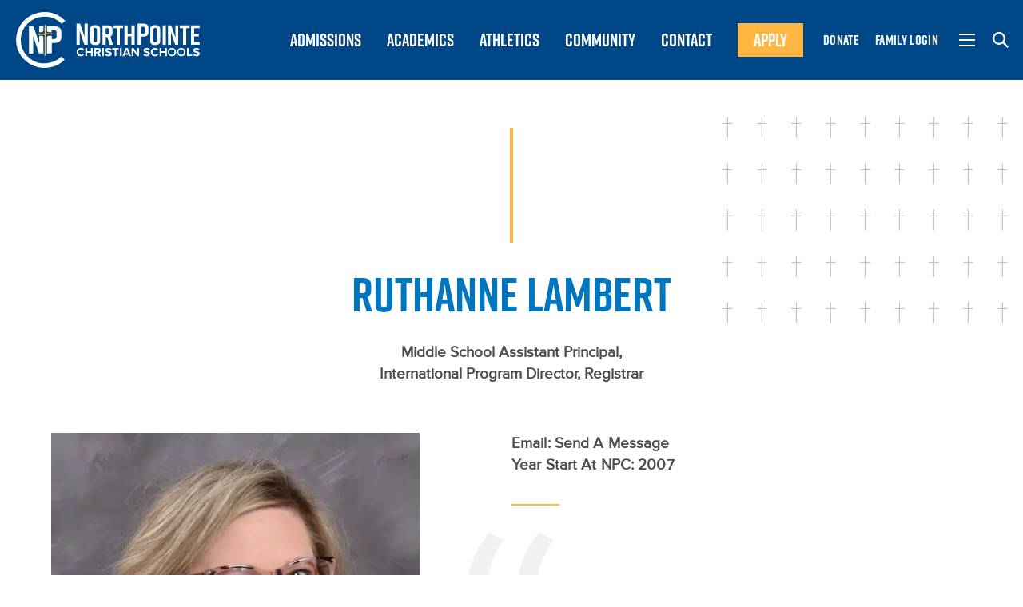

--- FILE ---
content_type: text/html; charset=UTF-8
request_url: https://www.npchristian.org/faculty/ruthanne-lambert/
body_size: 9613
content:
<!DOCTYPE html>
<!-- Website by TBX https://wearetbx.com -->
<html lang="en-US">
<head>
	<meta charset="utf-8">
    <meta http-equiv="x-ua-compatible" content="IE=Edge">
    <meta name="viewport" content="width=device-width, initial-scale=1">
    <link rel="shortcut icon" href="https://www.npchristian.org/wp-content/themes/northpointe/favicon.ico" data-no-reload>
	<meta name='robots' content='index, follow, max-image-preview:large, max-snippet:-1, max-video-preview:-1' />
<!-- Google tag (gtag.js) consent mode dataLayer added by Site Kit -->
<script type="text/javascript" id="google_gtagjs-js-consent-mode-data-layer">
/* <![CDATA[ */
window.dataLayer = window.dataLayer || [];function gtag(){dataLayer.push(arguments);}
gtag('consent', 'default', {"ad_personalization":"denied","ad_storage":"denied","ad_user_data":"denied","analytics_storage":"denied","functionality_storage":"denied","security_storage":"denied","personalization_storage":"denied","region":["AT","BE","BG","CH","CY","CZ","DE","DK","EE","ES","FI","FR","GB","GR","HR","HU","IE","IS","IT","LI","LT","LU","LV","MT","NL","NO","PL","PT","RO","SE","SI","SK"],"wait_for_update":500});
window._googlesitekitConsentCategoryMap = {"statistics":["analytics_storage"],"marketing":["ad_storage","ad_user_data","ad_personalization"],"functional":["functionality_storage","security_storage"],"preferences":["personalization_storage"]};
window._googlesitekitConsents = {"ad_personalization":"denied","ad_storage":"denied","ad_user_data":"denied","analytics_storage":"denied","functionality_storage":"denied","security_storage":"denied","personalization_storage":"denied","region":["AT","BE","BG","CH","CY","CZ","DE","DK","EE","ES","FI","FR","GB","GR","HR","HU","IE","IS","IT","LI","LT","LU","LV","MT","NL","NO","PL","PT","RO","SE","SI","SK"],"wait_for_update":500};
/* ]]> */
</script>
<!-- End Google tag (gtag.js) consent mode dataLayer added by Site Kit -->

	<!-- This site is optimized with the Yoast SEO plugin v26.8 - https://yoast.com/product/yoast-seo-wordpress/ -->
	<title>Ruthanne Lambert | NorthPointe Christian Schools</title>
	<link rel="canonical" href="https://www.npchristian.org/faculty/ruthanne-lambert/" />
	<meta property="og:locale" content="en_US" />
	<meta property="og:type" content="article" />
	<meta property="og:title" content="Ruthanne Lambert | NorthPointe Christian Schools" />
	<meta property="og:url" content="https://www.npchristian.org/faculty/ruthanne-lambert/" />
	<meta property="og:site_name" content="NorthPointe Christian Schools" />
	<meta property="article:modified_time" content="2025-09-15T15:58:46+00:00" />
	<meta property="og:image" content="https://www.npchristian.org/wp-content/uploads/2022/01/Lambert_Ruthanne.jpg" />
	<meta property="og:image:width" content="640" />
	<meta property="og:image:height" content="800" />
	<meta property="og:image:type" content="image/jpeg" />
	<meta name="twitter:card" content="summary_large_image" />
	<meta name="twitter:label1" content="Est. reading time" />
	<meta name="twitter:data1" content="1 minute" />
	<script type="application/ld+json" class="yoast-schema-graph">{"@context":"https://schema.org","@graph":[{"@type":"WebPage","@id":"https://www.npchristian.org/faculty/ruthanne-lambert/","url":"https://www.npchristian.org/faculty/ruthanne-lambert/","name":"Ruthanne Lambert | NorthPointe Christian Schools","isPartOf":{"@id":"https://www.npchristian.org/#website"},"primaryImageOfPage":{"@id":"https://www.npchristian.org/faculty/ruthanne-lambert/#primaryimage"},"image":{"@id":"https://www.npchristian.org/faculty/ruthanne-lambert/#primaryimage"},"thumbnailUrl":"https://www.npchristian.org/wp-content/uploads/2022/01/Lambert_Ruthanne.jpg","datePublished":"2022-01-25T03:55:40+00:00","dateModified":"2025-09-15T15:58:46+00:00","breadcrumb":{"@id":"https://www.npchristian.org/faculty/ruthanne-lambert/#breadcrumb"},"inLanguage":"en-US","potentialAction":[{"@type":"ReadAction","target":["https://www.npchristian.org/faculty/ruthanne-lambert/"]}]},{"@type":"ImageObject","inLanguage":"en-US","@id":"https://www.npchristian.org/faculty/ruthanne-lambert/#primaryimage","url":"https://www.npchristian.org/wp-content/uploads/2022/01/Lambert_Ruthanne.jpg","contentUrl":"https://www.npchristian.org/wp-content/uploads/2022/01/Lambert_Ruthanne.jpg","width":640,"height":800,"caption":"172044"},{"@type":"BreadcrumbList","@id":"https://www.npchristian.org/faculty/ruthanne-lambert/#breadcrumb","itemListElement":[{"@type":"ListItem","position":1,"name":"Home","item":"https://www.npchristian.org/"},{"@type":"ListItem","position":2,"name":"Ruthanne Lambert"}]},{"@type":"WebSite","@id":"https://www.npchristian.org/#website","url":"https://www.npchristian.org/","name":"NorthPointe Christian Schools","description":"","publisher":{"@id":"https://www.npchristian.org/#organization"},"potentialAction":[{"@type":"SearchAction","target":{"@type":"EntryPoint","urlTemplate":"https://www.npchristian.org/?s={search_term_string}"},"query-input":{"@type":"PropertyValueSpecification","valueRequired":true,"valueName":"search_term_string"}}],"inLanguage":"en-US"},{"@type":"Organization","@id":"https://www.npchristian.org/#organization","name":"NorthPointe Christian Schools","url":"https://www.npchristian.org/","logo":{"@type":"ImageObject","inLanguage":"en-US","@id":"https://www.npchristian.org/#/schema/logo/image/","url":"https://www.npchristian.org/wp-content/uploads/2022/01/NPCS-Logo-Horiz-Gray.png","contentUrl":"https://www.npchristian.org/wp-content/uploads/2022/01/NPCS-Logo-Horiz-Gray.png","width":852,"height":260,"caption":"NorthPointe Christian Schools"},"image":{"@id":"https://www.npchristian.org/#/schema/logo/image/"}}]}</script>
	<!-- / Yoast SEO plugin. -->


<link rel='dns-prefetch' href='//www.googletagmanager.com' />
<link rel="alternate" title="oEmbed (JSON)" type="application/json+oembed" href="https://www.npchristian.org/wp-json/oembed/1.0/embed?url=https%3A%2F%2Fwww.npchristian.org%2Ffaculty%2Fruthanne-lambert%2F" />
<link rel="alternate" title="oEmbed (XML)" type="text/xml+oembed" href="https://www.npchristian.org/wp-json/oembed/1.0/embed?url=https%3A%2F%2Fwww.npchristian.org%2Ffaculty%2Fruthanne-lambert%2F&#038;format=xml" />
<style id='wp-img-auto-sizes-contain-inline-css' type='text/css'>
img:is([sizes=auto i],[sizes^="auto," i]){contain-intrinsic-size:3000px 1500px}
/*# sourceURL=wp-img-auto-sizes-contain-inline-css */
</style>
<style id='wp-emoji-styles-inline-css' type='text/css'>

	img.wp-smiley, img.emoji {
		display: inline !important;
		border: none !important;
		box-shadow: none !important;
		height: 1em !important;
		width: 1em !important;
		margin: 0 0.07em !important;
		vertical-align: -0.1em !important;
		background: none !important;
		padding: 0 !important;
	}
/*# sourceURL=wp-emoji-styles-inline-css */
</style>
<style id='classic-theme-styles-inline-css' type='text/css'>
/*! This file is auto-generated */
.wp-block-button__link{color:#fff;background-color:#32373c;border-radius:9999px;box-shadow:none;text-decoration:none;padding:calc(.667em + 2px) calc(1.333em + 2px);font-size:1.125em}.wp-block-file__button{background:#32373c;color:#fff;text-decoration:none}
/*# sourceURL=/wp-includes/css/classic-themes.min.css */
</style>
<link rel='stylesheet' id='tablepress-default-css' href='https://www.npchristian.org/wp-content/tablepress-combined.min.css?ver=20' type='text/css' media='all' />
<link rel="stylesheet" id="tbx_style-css"  href="https://www.npchristian.org/wp-content/themes/northpointe/public/337094b17d9ab09fc8bf.css?ver=6.9" type="text/css" media="all" data-no-reload />
<!-- Google tag (gtag.js) snippet added by Site Kit -->
<!-- Google Analytics snippet added by Site Kit -->
<!-- Google Ads snippet added by Site Kit -->
<script type="text/javascript" src="https://www.googletagmanager.com/gtag/js?id=GT-TX2CJ4P" id="google_gtagjs-js" async></script>
<script type="text/javascript" id="google_gtagjs-js-after">
/* <![CDATA[ */
window.dataLayer = window.dataLayer || [];function gtag(){dataLayer.push(arguments);}
gtag("set","linker",{"domains":["www.npchristian.org"]});
gtag("js", new Date());
gtag("set", "developer_id.dZTNiMT", true);
gtag("config", "GT-TX2CJ4P");
gtag("config", "AW-310104067");
 window._googlesitekit = window._googlesitekit || {}; window._googlesitekit.throttledEvents = []; window._googlesitekit.gtagEvent = (name, data) => { var key = JSON.stringify( { name, data } ); if ( !! window._googlesitekit.throttledEvents[ key ] ) { return; } window._googlesitekit.throttledEvents[ key ] = true; setTimeout( () => { delete window._googlesitekit.throttledEvents[ key ]; }, 5 ); gtag( "event", name, { ...data, event_source: "site-kit" } ); }; 
//# sourceURL=google_gtagjs-js-after
/* ]]> */
</script>
<script type="text/javascript" src="https://www.npchristian.org/wp-includes/js/jquery/jquery.min.js?ver=3.7.1" id="jquery-core-js"></script>
<script type="text/javascript" src="https://www.npchristian.org/wp-includes/js/jquery/jquery-migrate.min.js?ver=3.4.1" id="jquery-migrate-js"></script>
<link rel="https://api.w.org/" href="https://www.npchristian.org/wp-json/" /><meta name="generator" content="WordPress 6.9" />
<link rel='shortlink' href='https://www.npchristian.org/?p=958' />
<meta name="generator" content="Site Kit by Google 1.170.0" />
<!-- Google AdSense meta tags added by Site Kit -->
<meta name="google-adsense-platform-account" content="ca-host-pub-2644536267352236">
<meta name="google-adsense-platform-domain" content="sitekit.withgoogle.com">
<!-- End Google AdSense meta tags added by Site Kit -->

<!-- Meta Pixel Code -->
<script type='text/javascript'>
!function(f,b,e,v,n,t,s){if(f.fbq)return;n=f.fbq=function(){n.callMethod?
n.callMethod.apply(n,arguments):n.queue.push(arguments)};if(!f._fbq)f._fbq=n;
n.push=n;n.loaded=!0;n.version='2.0';n.queue=[];t=b.createElement(e);t.async=!0;
t.src=v;s=b.getElementsByTagName(e)[0];s.parentNode.insertBefore(t,s)}(window,
document,'script','https://connect.facebook.net/en_US/fbevents.js');
</script>
<!-- End Meta Pixel Code -->
<script type='text/javascript'>var url = window.location.origin + '?ob=open-bridge';
            fbq('set', 'openbridge', '820010988848975', url);
fbq('init', '820010988848975', {}, {
    "agent": "wordpress-6.9-4.1.5"
})</script><script type='text/javascript'>
    fbq('track', 'PageView', []);
  </script><link rel="icon" href="https://www.npchristian.org/wp-content/uploads/2023/02/cropped-NPCS-Icon-32x32.png" sizes="32x32" />
<link rel="icon" href="https://www.npchristian.org/wp-content/uploads/2023/02/cropped-NPCS-Icon-192x192.png" sizes="192x192" />
<link rel="apple-touch-icon" href="https://www.npchristian.org/wp-content/uploads/2023/02/cropped-NPCS-Icon-180x180.png" />
<meta name="msapplication-TileImage" content="https://www.npchristian.org/wp-content/uploads/2023/02/cropped-NPCS-Icon-270x270.png" />
		<style type="text/css" id="wp-custom-css">
			.wpforms-confirmation-container-full p{
	color: white !important;
}		</style>
						<!-- Global site tag (gtag.js) - Google Analytics -->
		<script data-no-reload>(function(w,d,s,l,i){w[l]=w[l]||[];w[l].push({'gtm.start':
		new Date().getTime(),event:'gtm.js'});var f=d.getElementsByTagName(s)[0],
		j=d.createElement(s),dl=l!='dataLayer'?'&l='+l:'';j.async=true;j.src=
		'https://www.googletagmanager.com/gtm.js?id='+i+dl;f.parentNode.insertBefore(j,f);
		})(window,document,'script','dataLayer','G-TBF9PES1GP');</script>
		<script data-no-reload>const googleAnalyticsID = 'G-TBF9PES1GP';
		window.dataLayer = window.dataLayer || [];
		function gtag(){ dataLayer.push(arguments); }</script>
		<!-- End Global site tag (gtag.js) - Google Analytics -->
	  <meta name="google-site-verification" content="IkvB1OW9URgNavCCgLbE-0e3zSxJC6F-sRihbtonozE" />
</head>

<body>

			<!-- Google Tag Manager (noscript) -->
		<noscript><iframe src="https://www.googletagmanager.com/ns.html?id=G-TBF9PES1GP" height="0" width="0" style="display:none;visibility:hidden"></iframe></noscript>
		<!-- End Google Tag Manager (noscript) -->
	
	<div class="tbx-module__notice"></div>
	<div class="viewport">

		<header class="header-wrap" role="banner">
			<div class="header">
								<a class="logo" href="https://www.npchristian.org/" rel="home">NorthPointe Christian Schools</a>
								
				<div class="header-right">
					<nav class="main"><ul id="menu-main-menu" class="menu"><li id="menu-item-7" class="menu-item menu-item-type-custom menu-item-object-custom menu-item-7"><a href="https://www.npchristian.org/admissions/">Admissions</a></li>
<li id="menu-item-8" class="menu-item menu-item-type-custom menu-item-object-custom menu-item-8"><a href="https://www.npchristian.org/academics/">Academics</a></li>
<li id="menu-item-9" class="menu-item menu-item-type-custom menu-item-object-custom menu-item-9"><a href="https://www.npchristian.org/athletics/">Athletics</a></li>
<li id="menu-item-10" class="menu-item menu-item-type-custom menu-item-object-custom menu-item-10"><a href="https://www.npchristian.org/community/">Community</a></li>
<li id="menu-item-11" class="menu-item menu-item-type-custom menu-item-object-custom menu-item-11"><a href="https://www.npchristian.org/contact/">Contact</a></li>
<li id="menu-item-12" class="nav-button menu-item menu-item-type-custom menu-item-object-custom menu-item-12"><a target="_blank" href="https://registration.powerschool.com/family/gosnap.aspx?action=44995&#038;culture=en">Apply</a></li>
<li id="menu-item-13" class="small menu-item menu-item-type-custom menu-item-object-custom menu-item-13"><a target="_blank" href="https://crm.bloomerang.co/HostedDonation?ApiKey=pub_6dddb378-1a1d-11eb-a68f-0a9ec140d269&#038;WidgetId=7939072">Donate</a></li>
<li id="menu-item-14" class="small menu-item menu-item-type-custom menu-item-object-custom menu-item-14"><a target="_blank" href="https://app.schoology.com/home">Family Login</a></li>
</ul></nav>

					<button type="button" class="mobile-menu-toggle" aria-label="Mobile Menu">
						<span class="toggle">
							<span></span>
							<span></span>
							<span></span>
						</span>
					</button>

					<button type="button" class="search-overlay-toggle" aria-label="Search">
						<svg xmlns="http://www.w3.org/2000/svg" width="20.1" height="20.1" viewBox="0 0 20.1 20.1"><path d="M18.529,20.1h0l-5.715-5.715a8,8,0,1,1,1.571-1.571L20.1,18.529,18.53,20.1ZM8,2.221A5.776,5.776,0,1,0,13.774,8,5.783,5.783,0,0,0,8,2.221Z" fill="#fff"/></svg>
					</button>
				</div>
			</div>
		</header>

		<div class="highway-router" data-router-wrapper>

						<main class="wp-singular faculty-template-default single single-faculty postid-958 wp-theme-northpointe pseudo-body ruthanne-lambert" data-router-view="ruthanne-lambert">

		<section  class="npc-section__simple-content  cross-pattern-medium small-bottom-m">
		<div class="inner-wrap">
							<h1 class="headline centered lblue">Ruthanne Lambert</h1>										<span class="subheadline">Middle School Assistant Principal, International Program Director, Registrar</span>
														</div>
	</section>

				
			<section class="faculty">
				<div class="inner-wrap">
					<picture class="image">
						<source srcset="https://www.npchristian.org/wp-content/uploads/2022/01/Lambert_Ruthanne-640x720.jpg.webp" type="image/webp">
						<img src="https://www.npchristian.org/wp-content/uploads/2022/01/Lambert_Ruthanne-640x720.jpg" class="object-fit cover" data-object-fit="cover" onerror="this.onerror = null;this.parentNode.children[0].srcset = this.src;">
					</picture>
					<div class="info">
													<span class="email">Email: <a href="mailto:lambertr@npchristian.org" class="" target="_blank">Send A Message</a></span>
																			<span class="employment-year">Year Start At NPC: 2007</span>
												<div class="copy">
							<div class="tbx-content-quote"><p>I love working at NPC where my gifts can be used to let my light shine for Jesus in all that I do. You will most likely find me on the sidelines for all basketball and football games, leading small groups, coordinating school trips and cheering on all NPC students. My heart is with the students and family of NPC. </p>
</div>
						</div>
											</div>
				</div>
			</section>

			
		<section  class="npc-section__faq tbx-animated no-bg no-content-line">
		<div class="inner-wrap">
			<div class="info">
									<h2 class="headline size-icon-content lblue centered">Faith & Life</h2>											</div>
							<div class="faqs">
					
												<details class="faq">
							<summary>Bio</summary>
							<div class="faq-body">
								<div class="copy white">
									<p>Mrs. Lambert attended Davenport University. She joined the NPC staff after working in the Tool and Die industry as an Engineering Secretary and a Human Resource Director. She attended NorthPointe when it was &#8220;Grand Rapids Baptist Academy&#8221; since Kindergarten. She loves being part of the Counseling Department and enjoys working with our International Students as the Program Director. Mrs. Lambert and her husband have 3 sons. Owen (&#8217;18) and Adam (&#8217;20) are both attending college and Max is a senior this year! (&#8217;22)</p>
																	</div>
							</div>
						</details>

									</div>
								</div>
	</section>

					<footer class="footer-wrap">
						<div class="footer">
							<a class="logo" href="https://www.npchristian.org/" rel="home">NorthPointe Christian Schools</a>

							<nav class="footer-menu"><ul id="menu-footer-menu" class="menu"><li id="menu-item-15" class="menu-item menu-item-type-custom menu-item-object-custom menu-item-15"><a href="https://www.npchristian.org/why-npc/">Why NPC?</a></li>
<li id="menu-item-16" class="menu-item menu-item-type-custom menu-item-object-custom menu-item-16"><a href="https://www.npchristian.org/who-we-are/">Who We Are</a></li>
<li id="menu-item-17" class="menu-item menu-item-type-custom menu-item-object-custom menu-item-17"><a href="#">Athletics</a></li>
<li id="menu-item-18" class="menu-item menu-item-type-custom menu-item-object-custom menu-item-18"><a href="https://www.npchristian.org/academics/">Academics</a></li>
<li id="menu-item-19" class="menu-item menu-item-type-custom menu-item-object-custom menu-item-19"><a href="https://www.npchristian.org/contact/">Contact Us</a></li>
<li id="menu-item-20" class="menu-item menu-item-type-custom menu-item-object-custom menu-item-20"><a href="https://www.npchristian.org/admissions/">Admissions</a></li>
<li id="menu-item-21" class="menu-item menu-item-type-custom menu-item-object-custom menu-item-21"><a href="https://www.npchristian.org/resources/">Resources</a></li>
<li id="menu-item-22" class="menu-item menu-item-type-custom menu-item-object-custom menu-item-22"><a href="https://www.npchristian.org/community/">Community</a></li>
<li id="menu-item-23" class="menu-item menu-item-type-custom menu-item-object-custom menu-item-23"><a href="https://www.npchristian.org/alumni/">Alumni</a></li>
<li id="menu-item-24" class="menu-item menu-item-type-custom menu-item-object-custom menu-item-24"><a href="https://www.npchristian.org/support-npc/">Support NPC</a></li>
</ul></nav>

							<div class="footer-right">
								<nav class="social"><ul id="menu-social-menu" class="menu"><li id="menu-item-25" class="facebook menu-item menu-item-type-custom menu-item-object-custom menu-item-25"><a target="_blank" href="https://www.facebook.com/NorthPointe-Christian-Schools-97416078711/?ref=bookmarks" title="Facebook"><svg xmlns="http://www.w3.org/2000/svg" width="16" height="16" viewBox="0 0 16 16"><path d="M15.117,0H.883A.883.883,0,0,0,0,.883V15.117A.883.883,0,0,0,.883,16H8.552V9.812H6.469V7.39H8.552V5.608a2.91,2.91,0,0,1,3.106-3.192,17.71,17.71,0,0,1,1.859.094V4.67H12.248c-1,0-1.2.474-1.2,1.175V7.388h2.4L13.137,9.81h-2.1V16h4.083A.883.883,0,0,0,16,15.117V.883A.883.883,0,0,0,15.117,0Z" transform="translate(0 0)" fill="#fff"/></svg></a></li>
<li id="menu-item-26" class="instagram menu-item menu-item-type-custom menu-item-object-custom menu-item-26"><a href="https://www.instagram.com/npchristian_schools/" title="Instagram"><svg xmlns="http://www.w3.org/2000/svg" width="16" height="16" viewBox="0 0 16 16"><path d="M4.7,15.952a5.9,5.9,0,0,1-1.942-.372,3.921,3.921,0,0,1-1.417-.923A3.917,3.917,0,0,1,.42,13.24,5.937,5.937,0,0,1,.048,11.3C.009,10.451,0,10.168,0,8S.009,5.549.048,4.7A5.952,5.952,0,0,1,.42,2.759a3.921,3.921,0,0,1,.923-1.417A3.921,3.921,0,0,1,2.759.42,5.952,5.952,0,0,1,4.7.048C5.549.009,5.832,0,8,0s2.451.009,3.3.048A5.937,5.937,0,0,1,13.24.42a3.917,3.917,0,0,1,1.417.923,3.921,3.921,0,0,1,.923,1.417A5.9,5.9,0,0,1,15.952,4.7c.04.841.049,1.122.049,3.3s-.009,2.458-.049,3.3a5.873,5.873,0,0,1-.372,1.941,4.086,4.086,0,0,1-2.34,2.34,5.873,5.873,0,0,1-1.941.372c-.841.04-1.122.049-3.3.049S5.542,15.991,4.7,15.952ZM4.767,1.488a4.455,4.455,0,0,0-1.486.275,2.494,2.494,0,0,0-.92.6,2.494,2.494,0,0,0-.6.92,4.455,4.455,0,0,0-.275,1.486c-.038.847-.046,1.1-.046,3.233s.008,2.385.046,3.233a4.486,4.486,0,0,0,.275,1.485,2.486,2.486,0,0,0,.6.92,2.479,2.479,0,0,0,.92.6,4.419,4.419,0,0,0,1.486.275c.84.039,1.093.047,3.233.047s2.393-.008,3.233-.047a4.4,4.4,0,0,0,1.485-.275,2.65,2.65,0,0,0,1.518-1.518,4.4,4.4,0,0,0,.275-1.485c.039-.841.047-1.094.047-3.233s-.008-2.393-.047-3.233a4.419,4.419,0,0,0-.275-1.486,2.479,2.479,0,0,0-.6-.92,2.486,2.486,0,0,0-.92-.6,4.486,4.486,0,0,0-1.485-.275c-.848-.038-1.1-.046-3.233-.046S5.614,1.45,4.767,1.488ZM3.892,8A4.108,4.108,0,1,1,8,12.108,4.113,4.113,0,0,1,3.892,8ZM5.333,8A2.667,2.667,0,1,0,8,5.333,2.669,2.669,0,0,0,5.333,8ZM11.31,3.73a.96.96,0,1,1,.96.96A.961.961,0,0,1,11.31,3.73Z" fill="#fff"/></svg></a></li>
<li id="menu-item-6158" class="spotify menu-item menu-item-type-custom menu-item-object-custom menu-item-6158"><a href="https://open.spotify.com/show/6IYm2dh6Xu2BZE7d5LG0M4?si=0b295790cd3947a8&#038;nd=1&#038;dlsi=c6aed3c5ad564fc6" title="Spotify"><svg fill="#FFF" height="16" width="16" version="1.1" id="Layer_1" xmlns="http://www.w3.org/2000/svg" xmlns:xlink="http://www.w3.org/1999/xlink" viewBox="0 0 305 305" xml:space="preserve"><g id="XMLID_85_"><path id="XMLID_86_" d="M152.441,0C68.385,0,0,68.39,0,152.453C0,236.568,68.385,305,152.441,305C236.562,305,305,236.568,305,152.453C305,68.39,236.562,0,152.441,0z M75.08,208.47c17.674-5.38,35.795-8.108,53.857-8.108c30.676,0,60.96,7.774,87.592,22.49c1.584,0.863,3.024,3.717,3.67,7.27c0.646,3.552,0.389,7.205-0.648,9.105c-1.309,2.438-3.965,4.014-6.768,4.014c-1.389,0-2.61-0.312-3.831-0.972c-24.448-13.438-52.116-20.542-80.015-20.542c-16.855,0-33.402,2.495-49.167,7.409c-0.768,0.233-1.558,0.352-2.348,0.352c-3.452,0.001-6.448-2.198-7.453-5.461C68.612,219.566,71.419,209.667,75.08,208.47z M68.43,152.303c19.699-5.355,40.057-8.071,60.508-8.071c36.765,0,73.273,8.896,105.601,25.739c2.266,1.15,3.936,3.1,4.701,5.49c0.776,2.421,0.542,5.024-0.669,7.347c-2.885,5.646-6.257,9.44-8.393,9.44c-1.514,0-2.975-0.363-4.43-1.09c-30.019-15.632-62.59-23.558-96.811-23.558c-19.035,0-37.71,2.503-55.489,7.435c-0.827,0.224-1.676,0.337-2.521,0.337c-4.277,0.001-8.046-2.888-9.162-7.013C60.336,162.994,63.601,153.616,68.43,152.303z M66.727,115.606c-0.903,0.223-1.826,0.335-2.744,0.335c-5.169,0.001-9.648-3.492-10.892-8.487c-1.559-6.323,2.397-13.668,8.126-15.111c22.281-5.473,45.065-8.248,67.72-8.248c43.856,0,85.857,9.86,124.851,29.312c2.708,1.336,4.727,3.642,5.687,6.493c0.96,2.854,0.748,5.926-0.592,8.64c-1.826,3.655-5.772,7.59-10.121,7.59c-1.677,0-3.399-0.393-4.924-1.109c-35.819-17.921-74.477-27.008-114.9-27.008C108.164,108.014,87.234,110.568,66.727,115.606z"/></g></svg></a></li>
<li id="menu-item-6159" class="youtube menu-item menu-item-type-custom menu-item-object-custom menu-item-6159"><a href="https://www.youtube.com/@ThePointePodcast" title="Youtube"><svg xmlns="http://www.w3.org/2000/svg" width="16" height="16" viewBox="0 0 16 16"><path d="M15.592 4.09a1.993 1.993 0 0 0-1.404-1.41C12.621 2.333 8 2.333 8 2.333s-4.621 0-6.188.347A1.993 1.993 0 0 0 .408 4.09 20.944 20.944 0 0 0 0 8a20.944 20.944 0 0 0 .408 3.91 1.993 1.993 0 0 0 1.404 1.41c1.567.347 6.188.347 6.188.347s4.621 0 6.188-.347a1.993 1.993 0 0 0 1.404-1.41A20.944 20.944 0 0 0 16 8a20.944 20.944 0 0 0-.408-3.91zM6.4 10.667V5.333L10.667 8 6.4 10.667z" fill="#fff"/></svg></a></li>
</ul></nav>
								<div class="copyright">
									<p>&copy; NorthPointe Christian Schools. All rights reserved. <a href="https://www.npchristian.org/privacy-policy/">Privacy Policy</a></p>
								</div>
							</div>
						</div>
						<div class="craftedbytbx">
							<a href="https://wearetbx.com"><img src="https://www.npchristian.org/wp-content/themes/northpointe/src/svg/crafted-by-tbx.svg" alt="Crafted by TBX of Grand Rapids, Michigan" width="81" height="20" /></a>
						</div>
					</footer>

				</main> <!-- end .pseudo-body -->

			</div> <!-- end .highway-router -->

			<div class="mobile-menu">
	<picture class="background">
		<source srcset="https://www.npchristian.org/wp-content/uploads/2022/01/menu-bkgd.jpg.webp" type="image/webp">
		<img src="https://www.npchristian.org/wp-content/uploads/2022/01/menu-bkgd.jpg" class="object-fit cover" data-object-fit="cover" onerror="this.onerror = null;this.parentNode.children[0].srcset = this.src;">
	</picture>
	<picture class="mobile-background">
		<source srcset="https://www.npchristian.org/wp-content/uploads/2022/01/menu-bkgd-mobile.jpg.webp" type="image/webp">
		<img src="https://www.npchristian.org/wp-content/uploads/2022/01/menu-bkgd-mobile.jpg" class="object-fit cover" data-object-fit="cover" onerror="this.onerror = null;this.parentNode.children[0].srcset = this.src;">
	</picture>
	<div class="inner-wrap">
		<div class="top">
			<nav class="mm-main">
				<ul id="menu-mobile-menu-main" class="menu"><li id="menu-item-854" class="menu-item menu-item-type-post_type menu-item-object-page menu-item-854"><a href="https://www.npchristian.org/why-npc/">Why NPC?</a></li>
<li id="menu-item-855" class="menu-item menu-item-type-post_type menu-item-object-page menu-item-855"><a href="https://www.npchristian.org/admissions/">Admissions</a></li>
<li id="menu-item-856" class="menu-item menu-item-type-post_type menu-item-object-page menu-item-856"><a href="https://www.npchristian.org/athletics/">Athletics</a></li>
<li id="menu-item-857" class="menu-item menu-item-type-post_type menu-item-object-page menu-item-857"><a href="https://www.npchristian.org/community/">Community</a></li>
<li id="menu-item-858" class="menu-item menu-item-type-post_type menu-item-object-page menu-item-858"><a href="https://www.npchristian.org/academics/">Academics</a></li>
<li id="menu-item-859" class="menu-item menu-item-type-post_type menu-item-object-page menu-item-859"><a href="https://www.npchristian.org/who-we-are/">Who We Are</a></li>
</ul>			</nav>
		</div>
		<div class="bottom">
			<div class="left">
				<nav class="mm-small-blue">
					<ul id="menu-mobile-menu-small-blue" class="menu"><li id="menu-item-860" class="menu-item menu-item-type-custom menu-item-object-custom menu-item-860"><a target="_blank" href="https://registration.powerschool.com/family/gosnap.aspx?action=44995&#038;culture=en">Apply</a></li>
<li id="menu-item-3157" class="menu-item menu-item-type-custom menu-item-object-custom menu-item-3157"><a href="https://crm.bloomerang.co/HostedDonation?ApiKey=pub_6dddb378-1a1d-11eb-a68f-0a9ec140d269&#038;WidgetId=7939072">Donate</a></li>
<li id="menu-item-862" class="menu-item menu-item-type-post_type menu-item-object-page menu-item-862"><a href="https://www.npchristian.org/contact/">Contact Us</a></li>
<li id="menu-item-1441" class="menu-item menu-item-type-custom menu-item-object-custom menu-item-1441"><a target="_blank" href="https://app.schoology.com/home">Family Login</a></li>
</ul>				</nav>
			</div>
			<div class="right">
				<nav class="mm-small-white">
					<ul id="menu-mobile-menu-small-white" class="menu"><li id="menu-item-863" class="menu-item menu-item-type-post_type menu-item-object-page menu-item-863"><a href="https://www.npchristian.org/academics/early-childhood/">Early Childhood</a></li>
<li id="menu-item-864" class="menu-item menu-item-type-post_type menu-item-object-page menu-item-864"><a href="https://www.npchristian.org/academics/elementary/">Elementary</a></li>
<li id="menu-item-866" class="menu-item menu-item-type-post_type menu-item-object-page menu-item-866"><a href="https://www.npchristian.org/academics/middle-school/">Middle School</a></li>
<li id="menu-item-865" class="menu-item menu-item-type-post_type menu-item-object-page menu-item-865"><a href="https://www.npchristian.org/academics/high-school/">High School</a></li>
<li id="menu-item-867" class="menu-item menu-item-type-post_type menu-item-object-page menu-item-867"><a href="https://www.npchristian.org/academics/middle-school/home-school-hybrid/">Home &#038; School Hybrid</a></li>
<li id="menu-item-869" class="menu-item menu-item-type-post_type menu-item-object-page menu-item-869"><a href="https://www.npchristian.org/calendar/">Calendar</a></li>
<li id="menu-item-1344" class="menu-item menu-item-type-post_type menu-item-object-page menu-item-1344"><a href="https://www.npchristian.org/resources/parents/">Parent Resources</a></li>
<li id="menu-item-2714" class="menu-item menu-item-type-post_type menu-item-object-page menu-item-2714"><a href="https://www.npchristian.org/who-we-are/directory/">Faculty &#038; Staff Directory</a></li>
<li id="menu-item-868" class="menu-item menu-item-type-post_type menu-item-object-page menu-item-868"><a href="https://www.npchristian.org/alumni/">Alumni</a></li>
<li id="menu-item-1350" class="menu-item menu-item-type-post_type menu-item-object-page menu-item-1350"><a href="https://www.npchristian.org/resources/employment/">Employment</a></li>
</ul>				</nav>
			</div>
		</div>
	</div>
</div>			<div class="tbx-part__loading-overlay"></div>			<div class="npc-section__search-overlay">
	<button type="button" class="close-search-overlay" aria-label="Close Search Overlay"></button>
	<picture class="background">
		<source srcset="https://www.npchristian.org/wp-content/uploads/2022/01/menu-bkgd.jpg.webp" type="image/webp">
		<img src="https://www.npchristian.org/wp-content/uploads/2022/01/menu-bkgd.jpg" class="object-fit cover" data-object-fit="cover" onerror="this.onerror = null;this.parentNode.children[0].srcset = this.src;">
	</picture>
	<picture class="mobile-background">
		<source srcset="https://www.npchristian.org/wp-content/uploads/2022/01/menu-bkgd-mobile.jpg.webp" type="image/webp">
		<img src="https://www.npchristian.org/wp-content/uploads/2022/01/menu-bkgd-mobile.jpg" class="object-fit cover" data-object-fit="cover" onerror="this.onerror = null;this.parentNode.children[0].srcset = this.src;">
	</picture>
	<div class="search-overlay">
		<h2 class="headline white no-m">Looking for Something?</h2>
		<form class="search-form" action="https://www.npchristian.org" method="GET">
			<input type="text" name="s" placeholder="Search...">
			<button type="submit">Search</button>
		</form>
	</div>
</div>
									<div class="tbx-module__video-overlay"><div class="video-overlay"><button type="button" class="video-overlay-close">Close</button></div><div class="inner-content-wrap"><div class="ratio ratio-16x9"><iframe id="tbx-overlay-player" src="" width="500" height="194" frameborder="0" webkitallowfullscreen mozallowfullscreen allowfullscreen allow="autoplay"></iframe></div></div></div>			<div class="tbx-module__popup"></div>
		</div> <!-- end .viewport -->

	<script type="speculationrules">
{"prefetch":[{"source":"document","where":{"and":[{"href_matches":"/*"},{"not":{"href_matches":["/wp-*.php","/wp-admin/*","/wp-content/uploads/*","/wp-content/*","/wp-content/plugins/*","/wp-content/themes/northpointe/*","/*\\?(.+)"]}},{"not":{"selector_matches":"a[rel~=\"nofollow\"]"}},{"not":{"selector_matches":".no-prefetch, .no-prefetch a"}}]},"eagerness":"conservative"}]}
</script>
    <!-- Meta Pixel Event Code -->
    <script type='text/javascript'>
        document.addEventListener( 'wpcf7mailsent', function( event ) {
        if( "fb_pxl_code" in event.detail.apiResponse){
            eval(event.detail.apiResponse.fb_pxl_code);
        }
        }, false );
    </script>
    <!-- End Meta Pixel Event Code -->
        <div id='fb-pxl-ajax-code'></div><script type="text/javascript" src="https://www.npchristian.org/wp-content/plugins/google-site-kit/dist/assets/js/googlesitekit-consent-mode-bc2e26cfa69fcd4a8261.js" id="googlesitekit-consent-mode-js"></script>
<script type="text/javascript" src="https://www.npchristian.org/wp-content/plugins/google-site-kit/dist/assets/js/googlesitekit-events-provider-wpforms-ed443a3a3d45126a22ce.js" id="googlesitekit-events-provider-wpforms-js" defer></script>
<script type="text/javascript" id="tbx_script-js-extra">
/* <![CDATA[ */
var TBX_Theme_Variables = {"site_url":"https://www.npchristian.org","theme_url":"https://www.npchristian.org/wp-content/themes/northpointe","ajax_url":"https://www.npchristian.org/wp-admin/admin-ajax.php","nonce":"e983aa0fee"};
//# sourceURL=tbx_script-js-extra
/* ]]> */
</script>
<div id="main-script"><script type="text/javascript" src="https://www.npchristian.org/wp-content/themes/northpointe/public/337094b17d9ab09fc8bf.js" id="tbx-main-script" data-no-reload></script></div><script type="text/javascript" id="wp-consent-api-js-extra">
/* <![CDATA[ */
var consent_api = {"consent_type":"","waitfor_consent_hook":"","cookie_expiration":"30","cookie_prefix":"wp_consent","services":[]};
//# sourceURL=wp-consent-api-js-extra
/* ]]> */
</script>
<script type="text/javascript" src="https://www.npchristian.org/wp-content/plugins/wp-consent-api/assets/js/wp-consent-api.min.js?ver=2.0.0" id="wp-consent-api-js"></script>
<script id="wp-emoji-settings" type="application/json">
{"baseUrl":"https://s.w.org/images/core/emoji/17.0.2/72x72/","ext":".png","svgUrl":"https://s.w.org/images/core/emoji/17.0.2/svg/","svgExt":".svg","source":{"concatemoji":"https://www.npchristian.org/wp-includes/js/wp-emoji-release.min.js?ver=6.9"}}
</script>
<script type="module">
/* <![CDATA[ */
/*! This file is auto-generated */
const a=JSON.parse(document.getElementById("wp-emoji-settings").textContent),o=(window._wpemojiSettings=a,"wpEmojiSettingsSupports"),s=["flag","emoji"];function i(e){try{var t={supportTests:e,timestamp:(new Date).valueOf()};sessionStorage.setItem(o,JSON.stringify(t))}catch(e){}}function c(e,t,n){e.clearRect(0,0,e.canvas.width,e.canvas.height),e.fillText(t,0,0);t=new Uint32Array(e.getImageData(0,0,e.canvas.width,e.canvas.height).data);e.clearRect(0,0,e.canvas.width,e.canvas.height),e.fillText(n,0,0);const a=new Uint32Array(e.getImageData(0,0,e.canvas.width,e.canvas.height).data);return t.every((e,t)=>e===a[t])}function p(e,t){e.clearRect(0,0,e.canvas.width,e.canvas.height),e.fillText(t,0,0);var n=e.getImageData(16,16,1,1);for(let e=0;e<n.data.length;e++)if(0!==n.data[e])return!1;return!0}function u(e,t,n,a){switch(t){case"flag":return n(e,"\ud83c\udff3\ufe0f\u200d\u26a7\ufe0f","\ud83c\udff3\ufe0f\u200b\u26a7\ufe0f")?!1:!n(e,"\ud83c\udde8\ud83c\uddf6","\ud83c\udde8\u200b\ud83c\uddf6")&&!n(e,"\ud83c\udff4\udb40\udc67\udb40\udc62\udb40\udc65\udb40\udc6e\udb40\udc67\udb40\udc7f","\ud83c\udff4\u200b\udb40\udc67\u200b\udb40\udc62\u200b\udb40\udc65\u200b\udb40\udc6e\u200b\udb40\udc67\u200b\udb40\udc7f");case"emoji":return!a(e,"\ud83e\u1fac8")}return!1}function f(e,t,n,a){let r;const o=(r="undefined"!=typeof WorkerGlobalScope&&self instanceof WorkerGlobalScope?new OffscreenCanvas(300,150):document.createElement("canvas")).getContext("2d",{willReadFrequently:!0}),s=(o.textBaseline="top",o.font="600 32px Arial",{});return e.forEach(e=>{s[e]=t(o,e,n,a)}),s}function r(e){var t=document.createElement("script");t.src=e,t.defer=!0,document.head.appendChild(t)}a.supports={everything:!0,everythingExceptFlag:!0},new Promise(t=>{let n=function(){try{var e=JSON.parse(sessionStorage.getItem(o));if("object"==typeof e&&"number"==typeof e.timestamp&&(new Date).valueOf()<e.timestamp+604800&&"object"==typeof e.supportTests)return e.supportTests}catch(e){}return null}();if(!n){if("undefined"!=typeof Worker&&"undefined"!=typeof OffscreenCanvas&&"undefined"!=typeof URL&&URL.createObjectURL&&"undefined"!=typeof Blob)try{var e="postMessage("+f.toString()+"("+[JSON.stringify(s),u.toString(),c.toString(),p.toString()].join(",")+"));",a=new Blob([e],{type:"text/javascript"});const r=new Worker(URL.createObjectURL(a),{name:"wpTestEmojiSupports"});return void(r.onmessage=e=>{i(n=e.data),r.terminate(),t(n)})}catch(e){}i(n=f(s,u,c,p))}t(n)}).then(e=>{for(const n in e)a.supports[n]=e[n],a.supports.everything=a.supports.everything&&a.supports[n],"flag"!==n&&(a.supports.everythingExceptFlag=a.supports.everythingExceptFlag&&a.supports[n]);var t;a.supports.everythingExceptFlag=a.supports.everythingExceptFlag&&!a.supports.flag,a.supports.everything||((t=a.source||{}).concatemoji?r(t.concatemoji):t.wpemoji&&t.twemoji&&(r(t.twemoji),r(t.wpemoji)))});
//# sourceURL=https://www.npchristian.org/wp-includes/js/wp-emoji-loader.min.js
/* ]]> */
</script>
</body>
</html>

--- FILE ---
content_type: text/css; charset=UTF-8
request_url: https://www.npchristian.org/wp-content/themes/northpointe/public/337094b17d9ab09fc8bf.css?ver=6.9
body_size: 31276
content:
@import url(https://use.typekit.net/qfc0oag.css);*,:after,:before{-webkit-box-sizing:border-box;box-sizing:border-box}blockquote,body,dd,dl,figure,h1,h2,h3,h4,ol,p,ul{margin:0}ol,ul{padding:0;list-style:none}body{min-height:100vh;text-rendering:optimizeSpeed;line-height:1}a:not([class]){-webkit-text-decoration-skip:ink;text-decoration-skip-ink:auto}img,picture{max-width:100%;display:block}button,input,select,textarea{font:inherit}@media(prefers-reduced-motion:reduce){html:focus-within{scroll-behavior:auto}*,:after,:before{-webkit-animation-duration:.01ms!important;animation-duration:.01ms!important;-webkit-animation-iteration-count:1!important;animation-iteration-count:1!important;-webkit-transition-duration:.01ms!important;transition-duration:.01ms!important;scroll-behavior:auto!important}}@-webkit-keyframes bounce{0%,20%,50%,80%,to{-webkit-transform:translateY(0);transform:translateY(0)}40%{-webkit-transform:translateY(-30px);transform:translateY(-30px)}60%{-webkit-transform:translateY(-15px);transform:translateY(-15px)}}@keyframes bounce{0%,20%,50%,80%,to{-webkit-transform:translateY(0);transform:translateY(0)}40%{-webkit-transform:translateY(-30px);transform:translateY(-30px)}60%{-webkit-transform:translateY(-15px);transform:translateY(-15px)}}@-webkit-keyframes flash{0%,50%,to{opacity:1}25%,75%{opacity:0}}@keyframes flash{0%,50%,to{opacity:1}25%,75%{opacity:0}}@-webkit-keyframes jello{11.1%{-webkit-transform:none;transform:none}22.2%{-webkit-transform:skewX(-12.5deg) skewY(-12.5deg);transform:skewX(-12.5deg) skewY(-12.5deg)}33.3%{-webkit-transform:skewX(6.25deg) skewY(6.25deg);transform:skewX(6.25deg) skewY(6.25deg)}44.4%{-webkit-transform:skewX(-3.125deg) skewY(-3.125deg);transform:skewX(-3.125deg) skewY(-3.125deg)}55.5%{-webkit-transform:skewX(1.5625deg) skewY(1.5625deg);transform:skewX(1.5625deg) skewY(1.5625deg)}66.6%{-webkit-transform:skewX(-.78125deg) skewY(-.78125deg);transform:skewX(-.78125deg) skewY(-.78125deg)}77.7%{-webkit-transform:skewX(.390625deg) skewY(.390625deg);transform:skewX(.390625deg) skewY(.390625deg)}88.8%{-webkit-transform:skewX(-.1953125deg) skewY(-.1953125deg);transform:skewX(-.1953125deg) skewY(-.1953125deg)}to{-webkit-transform:none;transform:none}}@keyframes jello{11.1%{-webkit-transform:none;transform:none}22.2%{-webkit-transform:skewX(-12.5deg) skewY(-12.5deg);transform:skewX(-12.5deg) skewY(-12.5deg)}33.3%{-webkit-transform:skewX(6.25deg) skewY(6.25deg);transform:skewX(6.25deg) skewY(6.25deg)}44.4%{-webkit-transform:skewX(-3.125deg) skewY(-3.125deg);transform:skewX(-3.125deg) skewY(-3.125deg)}55.5%{-webkit-transform:skewX(1.5625deg) skewY(1.5625deg);transform:skewX(1.5625deg) skewY(1.5625deg)}66.6%{-webkit-transform:skewX(-.78125deg) skewY(-.78125deg);transform:skewX(-.78125deg) skewY(-.78125deg)}77.7%{-webkit-transform:skewX(.390625deg) skewY(.390625deg);transform:skewX(.390625deg) skewY(.390625deg)}88.8%{-webkit-transform:skewX(-.1953125deg) skewY(-.1953125deg);transform:skewX(-.1953125deg) skewY(-.1953125deg)}to{-webkit-transform:none;transform:none}}@-webkit-keyframes pulse{0%{-webkit-transform:scale(1);transform:scale(1)}50%{-webkit-transform:scale(1.1);transform:scale(1.1)}to{-webkit-transform:scale(1);transform:scale(1)}}@keyframes pulse{0%{-webkit-transform:scale(1);transform:scale(1)}50%{-webkit-transform:scale(1.1);transform:scale(1.1)}to{-webkit-transform:scale(1);transform:scale(1)}}@-webkit-keyframes rubberBand{0%{-webkit-transform:scaleX(1);transform:scaleX(1)}30%{-webkit-transform:scale3d(1.25,.75,1);transform:scale3d(1.25,.75,1)}40%{-webkit-transform:scale3d(.75,1.25,1);transform:scale3d(.75,1.25,1)}50%{-webkit-transform:scale3d(1.15,.85,1);transform:scale3d(1.15,.85,1)}65%{-webkit-transform:scale3d(.95,1.05,1);transform:scale3d(.95,1.05,1)}75%{-webkit-transform:scale3d(1.05,.95,1);transform:scale3d(1.05,.95,1)}to{-webkit-transform:scaleX(1);transform:scaleX(1)}}@keyframes rubberBand{0%{-webkit-transform:scaleX(1);transform:scaleX(1)}30%{-webkit-transform:scale3d(1.25,.75,1);transform:scale3d(1.25,.75,1)}40%{-webkit-transform:scale3d(.75,1.25,1);transform:scale3d(.75,1.25,1)}50%{-webkit-transform:scale3d(1.15,.85,1);transform:scale3d(1.15,.85,1)}65%{-webkit-transform:scale3d(.95,1.05,1);transform:scale3d(.95,1.05,1)}75%{-webkit-transform:scale3d(1.05,.95,1);transform:scale3d(1.05,.95,1)}to{-webkit-transform:scaleX(1);transform:scaleX(1)}}@-webkit-keyframes shake{0%,to{-webkit-transform:translateX(0);transform:translateX(0)}10%,30%,50%,70%,90%{-webkit-transform:translateX(-10px);transform:translateX(-10px)}20%,40%,60%,80%{-webkit-transform:translateX(10px);transform:translateX(10px)}}@keyframes shake{0%,to{-webkit-transform:translateX(0);transform:translateX(0)}10%,30%,50%,70%,90%{-webkit-transform:translateX(-10px);transform:translateX(-10px)}20%,40%,60%,80%{-webkit-transform:translateX(10px);transform:translateX(10px)}}@-webkit-keyframes swing{20%,40%,60%,80%,to{-webkit-transform-origin:top center;transform-origin:top center}20%{-webkit-transform:rotate(15deg);transform:rotate(15deg)}40%{-webkit-transform:rotate(-10deg);transform:rotate(-10deg)}60%{-webkit-transform:rotate(5deg);transform:rotate(5deg)}80%{-webkit-transform:rotate(-5deg);transform:rotate(-5deg)}to{-webkit-transform:rotate(0deg);transform:rotate(0deg)}}@keyframes swing{20%,40%,60%,80%,to{-webkit-transform-origin:top center;transform-origin:top center}20%{-webkit-transform:rotate(15deg);transform:rotate(15deg)}40%{-webkit-transform:rotate(-10deg);transform:rotate(-10deg)}60%{-webkit-transform:rotate(5deg);transform:rotate(5deg)}80%{-webkit-transform:rotate(-5deg);transform:rotate(-5deg)}to{-webkit-transform:rotate(0deg);transform:rotate(0deg)}}@-webkit-keyframes tada{0%{-webkit-transform:scale(1);transform:scale(1)}10%,20%{-webkit-transform:scale(.9) rotate(-3deg);transform:scale(.9) rotate(-3deg)}30%,50%,70%,90%{-webkit-transform:scale(1.1) rotate(3deg);transform:scale(1.1) rotate(3deg)}40%,60%,80%{-webkit-transform:scale(1.1) rotate(-3deg);transform:scale(1.1) rotate(-3deg)}to{-webkit-transform:scale(1) rotate(0);transform:scale(1) rotate(0)}}@keyframes tada{0%{-webkit-transform:scale(1);transform:scale(1)}10%,20%{-webkit-transform:scale(.9) rotate(-3deg);transform:scale(.9) rotate(-3deg)}30%,50%,70%,90%{-webkit-transform:scale(1.1) rotate(3deg);transform:scale(1.1) rotate(3deg)}40%,60%,80%{-webkit-transform:scale(1.1) rotate(-3deg);transform:scale(1.1) rotate(-3deg)}to{-webkit-transform:scale(1) rotate(0);transform:scale(1) rotate(0)}}@-webkit-keyframes wobble{0%{-webkit-transform:translateX(0);transform:translateX(0)}15%{-webkit-transform:translateX(-25%) rotate(-5deg);transform:translateX(-25%) rotate(-5deg)}30%{-webkit-transform:translateX(20%) rotate(3deg);transform:translateX(20%) rotate(3deg)}45%{-webkit-transform:translateX(-15%) rotate(-3deg);transform:translateX(-15%) rotate(-3deg)}60%{-webkit-transform:translateX(10%) rotate(2deg);transform:translateX(10%) rotate(2deg)}75%{-webkit-transform:translateX(-5%) rotate(-1deg);transform:translateX(-5%) rotate(-1deg)}to{-webkit-transform:translateX(0);transform:translateX(0)}}@keyframes wobble{0%{-webkit-transform:translateX(0);transform:translateX(0)}15%{-webkit-transform:translateX(-25%) rotate(-5deg);transform:translateX(-25%) rotate(-5deg)}30%{-webkit-transform:translateX(20%) rotate(3deg);transform:translateX(20%) rotate(3deg)}45%{-webkit-transform:translateX(-15%) rotate(-3deg);transform:translateX(-15%) rotate(-3deg)}60%{-webkit-transform:translateX(10%) rotate(2deg);transform:translateX(10%) rotate(2deg)}75%{-webkit-transform:translateX(-5%) rotate(-1deg);transform:translateX(-5%) rotate(-1deg)}to{-webkit-transform:translateX(0);transform:translateX(0)}}@-webkit-keyframes bounceIn{0%{opacity:0;-webkit-transform:scale(.3);transform:scale(.3)}50%{opacity:1;-webkit-transform:scale(1.05);transform:scale(1.05)}70%{-webkit-transform:scale(.9);transform:scale(.9)}to{-webkit-transform:scale(1);transform:scale(1)}}@keyframes bounceIn{0%{opacity:0;-webkit-transform:scale(.3);transform:scale(.3)}50%{opacity:1;-webkit-transform:scale(1.05);transform:scale(1.05)}70%{-webkit-transform:scale(.9);transform:scale(.9)}to{-webkit-transform:scale(1);transform:scale(1)}}@-webkit-keyframes bounceInDown{0%{opacity:0;-webkit-transform:translateY(-2000px);transform:translateY(-2000px)}60%{opacity:1;-webkit-transform:translateY(30px);transform:translateY(30px)}80%{-webkit-transform:translateY(-10px);transform:translateY(-10px)}to{-webkit-transform:translateY(0);transform:translateY(0)}}@keyframes bounceInDown{0%{opacity:0;-webkit-transform:translateY(-2000px);transform:translateY(-2000px)}60%{opacity:1;-webkit-transform:translateY(30px);transform:translateY(30px)}80%{-webkit-transform:translateY(-10px);transform:translateY(-10px)}to{-webkit-transform:translateY(0);transform:translateY(0)}}@-webkit-keyframes bounceInLeft{0%{opacity:0;-webkit-transform:translateX(-2000px);transform:translateX(-2000px)}60%{opacity:1;-webkit-transform:translateX(30px);transform:translateX(30px)}80%{-webkit-transform:translateX(-10px);transform:translateX(-10px)}to{-webkit-transform:translateX(0);transform:translateX(0)}}@keyframes bounceInLeft{0%{opacity:0;-webkit-transform:translateX(-2000px);transform:translateX(-2000px)}60%{opacity:1;-webkit-transform:translateX(30px);transform:translateX(30px)}80%{-webkit-transform:translateX(-10px);transform:translateX(-10px)}to{-webkit-transform:translateX(0);transform:translateX(0)}}@-webkit-keyframes bounceInRight{0%{opacity:0;-webkit-transform:translateX(2000px);transform:translateX(2000px)}60%{opacity:1;-webkit-transform:translateX(-30px);transform:translateX(-30px)}80%{-webkit-transform:translateX(10px);transform:translateX(10px)}to{-webkit-transform:translateX(0);transform:translateX(0)}}@keyframes bounceInRight{0%{opacity:0;-webkit-transform:translateX(2000px);transform:translateX(2000px)}60%{opacity:1;-webkit-transform:translateX(-30px);transform:translateX(-30px)}80%{-webkit-transform:translateX(10px);transform:translateX(10px)}to{-webkit-transform:translateX(0);transform:translateX(0)}}@-webkit-keyframes bounceInUp{0%{opacity:0;-webkit-transform:translateY(2000px);transform:translateY(2000px)}60%{opacity:1;-webkit-transform:translateY(-30px);transform:translateY(-30px)}80%{-webkit-transform:translateY(10px);transform:translateY(10px)}to{-webkit-transform:translateY(0);transform:translateY(0)}}@keyframes bounceInUp{0%{opacity:0;-webkit-transform:translateY(2000px);transform:translateY(2000px)}60%{opacity:1;-webkit-transform:translateY(-30px);transform:translateY(-30px)}80%{-webkit-transform:translateY(10px);transform:translateY(10px)}to{-webkit-transform:translateY(0);transform:translateY(0)}}@-webkit-keyframes bounceOut{0%{-webkit-transform:scale(1);transform:scale(1)}25%{-webkit-transform:scale(.95);transform:scale(.95)}50%{opacity:1;-webkit-transform:scale(1.1);transform:scale(1.1)}to{opacity:0;-webkit-transform:scale(.3);transform:scale(.3)}}@keyframes bounceOut{0%{-webkit-transform:scale(1);transform:scale(1)}25%{-webkit-transform:scale(.95);transform:scale(.95)}50%{opacity:1;-webkit-transform:scale(1.1);transform:scale(1.1)}to{opacity:0;-webkit-transform:scale(.3);transform:scale(.3)}}@-webkit-keyframes bounceOutDown{0%{-webkit-transform:translateY(0);transform:translateY(0)}20%{opacity:1;-webkit-transform:translateY(-20px);transform:translateY(-20px)}to{opacity:0;-webkit-transform:translateY(2000px);transform:translateY(2000px)}}@keyframes bounceOutDown{0%{-webkit-transform:translateY(0);transform:translateY(0)}20%{opacity:1;-webkit-transform:translateY(-20px);transform:translateY(-20px)}to{opacity:0;-webkit-transform:translateY(2000px);transform:translateY(2000px)}}@-webkit-keyframes bounceOutLeft{0%{-webkit-transform:translateX(0);transform:translateX(0)}20%{opacity:1;-webkit-transform:translateX(20px);transform:translateX(20px)}to{opacity:0;-webkit-transform:translateX(-2000px);transform:translateX(-2000px)}}@keyframes bounceOutLeft{0%{-webkit-transform:translateX(0);transform:translateX(0)}20%{opacity:1;-webkit-transform:translateX(20px);transform:translateX(20px)}to{opacity:0;-webkit-transform:translateX(-2000px);transform:translateX(-2000px)}}@-webkit-keyframes bounceOutRight{0%{-webkit-transform:translateX(0);transform:translateX(0)}20%{opacity:1;-webkit-transform:translateX(-20px);transform:translateX(-20px)}to{opacity:0;-webkit-transform:translateX(2000px);transform:translateX(2000px)}}@keyframes bounceOutRight{0%{-webkit-transform:translateX(0);transform:translateX(0)}20%{opacity:1;-webkit-transform:translateX(-20px);transform:translateX(-20px)}to{opacity:0;-webkit-transform:translateX(2000px);transform:translateX(2000px)}}@-webkit-keyframes bounceOutUp{0%{-webkit-transform:translateY(0);transform:translateY(0)}20%{opacity:1;-webkit-transform:translateY(20px);transform:translateY(20px)}to{opacity:0;-webkit-transform:translateY(-2000px);transform:translateY(-2000px)}}@keyframes bounceOutUp{0%{-webkit-transform:translateY(0);transform:translateY(0)}20%{opacity:1;-webkit-transform:translateY(20px);transform:translateY(20px)}to{opacity:0;-webkit-transform:translateY(-2000px);transform:translateY(-2000px)}}@-webkit-keyframes fadeIn{0%{opacity:0}to{opacity:1}}@keyframes fadeIn{0%{opacity:0}to{opacity:1}}@-webkit-keyframes fadeInDown{0%{opacity:0;-webkit-transform:translateY(-20px);transform:translateY(-20px)}to{opacity:1;-webkit-transform:translateY(0);transform:translateY(0)}}@keyframes fadeInDown{0%{opacity:0;-webkit-transform:translateY(-20px);transform:translateY(-20px)}to{opacity:1;-webkit-transform:translateY(0);transform:translateY(0)}}@-webkit-keyframes fadeInDownBig{0%{opacity:0;-webkit-transform:translateY(-2000px);transform:translateY(-2000px)}to{opacity:1;-webkit-transform:translateY(0);transform:translateY(0)}}@keyframes fadeInDownBig{0%{opacity:0;-webkit-transform:translateY(-2000px);transform:translateY(-2000px)}to{opacity:1;-webkit-transform:translateY(0);transform:translateY(0)}}@-webkit-keyframes fadeInLeft{0%{opacity:0;-webkit-transform:translateX(-20px);transform:translateX(-20px)}to{opacity:1;-webkit-transform:translateX(0);transform:translateX(0)}}@keyframes fadeInLeft{0%{opacity:0;-webkit-transform:translateX(-20px);transform:translateX(-20px)}to{opacity:1;-webkit-transform:translateX(0);transform:translateX(0)}}@-webkit-keyframes fadeInLeftBig{0%{opacity:0;-webkit-transform:translateX(-2000px);transform:translateX(-2000px)}to{opacity:1;-webkit-transform:translateX(0);transform:translateX(0)}}@keyframes fadeInLeftBig{0%{opacity:0;-webkit-transform:translateX(-2000px);transform:translateX(-2000px)}to{opacity:1;-webkit-transform:translateX(0);transform:translateX(0)}}@-webkit-keyframes fadeInRight{0%{opacity:0;-webkit-transform:translateX(20px);transform:translateX(20px)}to{opacity:1;-webkit-transform:translateX(0);transform:translateX(0)}}@keyframes fadeInRight{0%{opacity:0;-webkit-transform:translateX(20px);transform:translateX(20px)}to{opacity:1;-webkit-transform:translateX(0);transform:translateX(0)}}@-webkit-keyframes fadeInRightBig{0%{opacity:0;-webkit-transform:translateX(2000px);transform:translateX(2000px)}to{opacity:1;-webkit-transform:translateX(0);transform:translateX(0)}}@keyframes fadeInRightBig{0%{opacity:0;-webkit-transform:translateX(2000px);transform:translateX(2000px)}to{opacity:1;-webkit-transform:translateX(0);transform:translateX(0)}}@-webkit-keyframes fadeInUp{0%{opacity:0;-webkit-transform:translateY(20px);transform:translateY(20px)}to{opacity:1;-webkit-transform:translateY(0);transform:translateY(0)}}@keyframes fadeInUp{0%{opacity:0;-webkit-transform:translateY(20px);transform:translateY(20px)}to{opacity:1;-webkit-transform:translateY(0);transform:translateY(0)}}@-webkit-keyframes fadeInUpBig{0%{opacity:0;-webkit-transform:translateY(2000px);transform:translateY(2000px)}to{opacity:1;-webkit-transform:translateY(0);transform:translateY(0)}}@keyframes fadeInUpBig{0%{opacity:0;-webkit-transform:translateY(2000px);transform:translateY(2000px)}to{opacity:1;-webkit-transform:translateY(0);transform:translateY(0)}}@-webkit-keyframes fadeOut{0%{opacity:1}to{opacity:0}}@keyframes fadeOut{0%{opacity:1}to{opacity:0}}@-webkit-keyframes fadeOutDown{0%{opacity:1;-webkit-transform:translateY(0);transform:translateY(0)}to{opacity:0;-webkit-transform:translateY(20px);transform:translateY(20px)}}@keyframes fadeOutDown{0%{opacity:1;-webkit-transform:translateY(0);transform:translateY(0)}to{opacity:0;-webkit-transform:translateY(20px);transform:translateY(20px)}}@-webkit-keyframes fadeOutDownBig{0%{opacity:1;-webkit-transform:translateY(0);transform:translateY(0)}to{opacity:0;-webkit-transform:translateY(2000px);transform:translateY(2000px)}}@keyframes fadeOutDownBig{0%{opacity:1;-webkit-transform:translateY(0);transform:translateY(0)}to{opacity:0;-webkit-transform:translateY(2000px);transform:translateY(2000px)}}@-webkit-keyframes fadeOutLeft{0%{opacity:1;-webkit-transform:translateX(0);transform:translateX(0)}to{opacity:0;-webkit-transform:translateX(-20px);transform:translateX(-20px)}}@keyframes fadeOutLeft{0%{opacity:1;-webkit-transform:translateX(0);transform:translateX(0)}to{opacity:0;-webkit-transform:translateX(-20px);transform:translateX(-20px)}}@-webkit-keyframes fadeOutLeftBig{0%{opacity:1;-webkit-transform:translateX(0);transform:translateX(0)}to{opacity:0;-webkit-transform:translateX(-2000px);transform:translateX(-2000px)}}@keyframes fadeOutLeftBig{0%{opacity:1;-webkit-transform:translateX(0);transform:translateX(0)}to{opacity:0;-webkit-transform:translateX(-2000px);transform:translateX(-2000px)}}@-webkit-keyframes fadeOutRight{0%{opacity:1;-webkit-transform:translateX(0);transform:translateX(0)}to{opacity:0;-webkit-transform:translateX(20px);transform:translateX(20px)}}@keyframes fadeOutRight{0%{opacity:1;-webkit-transform:translateX(0);transform:translateX(0)}to{opacity:0;-webkit-transform:translateX(20px);transform:translateX(20px)}}@-webkit-keyframes fadeOutRightBig{0%{opacity:1;-webkit-transform:translateX(0);transform:translateX(0)}to{opacity:0;-webkit-transform:translateX(2000px);transform:translateX(2000px)}}@keyframes fadeOutRightBig{0%{opacity:1;-webkit-transform:translateX(0);transform:translateX(0)}to{opacity:0;-webkit-transform:translateX(2000px);transform:translateX(2000px)}}@-webkit-keyframes fadeOutUp{0%{opacity:1;-webkit-transform:translateY(0);transform:translateY(0)}to{opacity:0;-webkit-transform:translateY(-20px);transform:translateY(-20px)}}@keyframes fadeOutUp{0%{opacity:1;-webkit-transform:translateY(0);transform:translateY(0)}to{opacity:0;-webkit-transform:translateY(-20px);transform:translateY(-20px)}}@-webkit-keyframes fadeOutUpBig{0%{opacity:1;-webkit-transform:translateY(0);transform:translateY(0)}to{opacity:0;-webkit-transform:translateY(-2000px);transform:translateY(-2000px)}}@keyframes fadeOutUpBig{0%{opacity:1;-webkit-transform:translateY(0);transform:translateY(0)}to{opacity:0;-webkit-transform:translateY(-2000px);transform:translateY(-2000px)}}@-webkit-keyframes flip{0%{-webkit-transform:perspective(400px) rotateY(0);transform:perspective(400px) rotateY(0);-webkit-animation-timing-function:ease-out;animation-timing-function:ease-out}40%{-webkit-transform:perspective(400px) translateZ(150px) rotateY(170deg);transform:perspective(400px) translateZ(150px) rotateY(170deg);-webkit-animation-timing-function:ease-out;animation-timing-function:ease-out}50%{-webkit-transform:perspective(400px) translateZ(150px) rotateY(190deg) scale(1);transform:perspective(400px) translateZ(150px) rotateY(190deg) scale(1);-webkit-animation-timing-function:ease-in;animation-timing-function:ease-in}80%{-webkit-transform:perspective(400px) rotateY(1turn) scale(.95);transform:perspective(400px) rotateY(1turn) scale(.95);-webkit-animation-timing-function:ease-in;animation-timing-function:ease-in}to{-webkit-transform:perspective(400px) scale(1);transform:perspective(400px) scale(1);-webkit-animation-timing-function:ease-in;animation-timing-function:ease-in}}@keyframes flip{0%{-webkit-transform:perspective(400px) rotateY(0);transform:perspective(400px) rotateY(0);-webkit-animation-timing-function:ease-out;animation-timing-function:ease-out}40%{-webkit-transform:perspective(400px) translateZ(150px) rotateY(170deg);transform:perspective(400px) translateZ(150px) rotateY(170deg);-webkit-animation-timing-function:ease-out;animation-timing-function:ease-out}50%{-webkit-transform:perspective(400px) translateZ(150px) rotateY(190deg) scale(1);transform:perspective(400px) translateZ(150px) rotateY(190deg) scale(1);-webkit-animation-timing-function:ease-in;animation-timing-function:ease-in}80%{-webkit-transform:perspective(400px) rotateY(1turn) scale(.95);transform:perspective(400px) rotateY(1turn) scale(.95);-webkit-animation-timing-function:ease-in;animation-timing-function:ease-in}to{-webkit-transform:perspective(400px) scale(1);transform:perspective(400px) scale(1);-webkit-animation-timing-function:ease-in;animation-timing-function:ease-in}}@-webkit-keyframes flipInX{0%{opacity:0;-webkit-transform:perspective(400px) rotateX(90deg);transform:perspective(400px) rotateX(90deg)}40%{-webkit-transform:perspective(400px) rotateX(-10deg);transform:perspective(400px) rotateX(-10deg)}70%{-webkit-transform:perspective(400px) rotateX(10deg);transform:perspective(400px) rotateX(10deg)}to{opacity:1;-webkit-transform:perspective(400px) rotateX(0deg);transform:perspective(400px) rotateX(0deg)}}@keyframes flipInX{0%{opacity:0;-webkit-transform:perspective(400px) rotateX(90deg);transform:perspective(400px) rotateX(90deg)}40%{-webkit-transform:perspective(400px) rotateX(-10deg);transform:perspective(400px) rotateX(-10deg)}70%{-webkit-transform:perspective(400px) rotateX(10deg);transform:perspective(400px) rotateX(10deg)}to{opacity:1;-webkit-transform:perspective(400px) rotateX(0deg);transform:perspective(400px) rotateX(0deg)}}@-webkit-keyframes flipInY{0%{opacity:0;-webkit-transform:perspective(400px) rotateY(90deg);transform:perspective(400px) rotateY(90deg)}40%{-webkit-transform:perspective(400px) rotateY(-10deg);transform:perspective(400px) rotateY(-10deg)}70%{-webkit-transform:perspective(400px) rotateY(10deg);transform:perspective(400px) rotateY(10deg)}to{opacity:1;-webkit-transform:perspective(400px) rotateY(0deg);transform:perspective(400px) rotateY(0deg)}}@keyframes flipInY{0%{opacity:0;-webkit-transform:perspective(400px) rotateY(90deg);transform:perspective(400px) rotateY(90deg)}40%{-webkit-transform:perspective(400px) rotateY(-10deg);transform:perspective(400px) rotateY(-10deg)}70%{-webkit-transform:perspective(400px) rotateY(10deg);transform:perspective(400px) rotateY(10deg)}to{opacity:1;-webkit-transform:perspective(400px) rotateY(0deg);transform:perspective(400px) rotateY(0deg)}}@-webkit-keyframes flipOutX{0%{opacity:1;-webkit-transform:perspective(400px) rotateX(0deg);transform:perspective(400px) rotateX(0deg)}to{opacity:0;-webkit-transform:perspective(400px) rotateX(90deg);transform:perspective(400px) rotateX(90deg)}}@keyframes flipOutX{0%{opacity:1;-webkit-transform:perspective(400px) rotateX(0deg);transform:perspective(400px) rotateX(0deg)}to{opacity:0;-webkit-transform:perspective(400px) rotateX(90deg);transform:perspective(400px) rotateX(90deg)}}@-webkit-keyframes flipOutY{0%{opacity:1;-webkit-transform:perspective(400px) rotateY(0deg);transform:perspective(400px) rotateY(0deg)}to{opacity:0;-webkit-transform:perspective(400px) rotateY(90deg);transform:perspective(400px) rotateY(90deg)}}@keyframes flipOutY{0%{opacity:1;-webkit-transform:perspective(400px) rotateY(0deg);transform:perspective(400px) rotateY(0deg)}to{opacity:0;-webkit-transform:perspective(400px) rotateY(90deg);transform:perspective(400px) rotateY(90deg)}}@-webkit-keyframes lightSpeedIn{0%{opacity:0;-webkit-transform:translateX(100%) skewX(-30deg);transform:translateX(100%) skewX(-30deg)}60%{opacity:1;-webkit-transform:translateX(-20%) skewX(30deg);transform:translateX(-20%) skewX(30deg)}80%{opacity:1;-webkit-transform:translateX(0) skewX(-15deg);transform:translateX(0) skewX(-15deg)}to{opacity:1;-webkit-transform:translateX(0) skewX(0deg);transform:translateX(0) skewX(0deg)}}@keyframes lightSpeedIn{0%{opacity:0;-webkit-transform:translateX(100%) skewX(-30deg);transform:translateX(100%) skewX(-30deg)}60%{opacity:1;-webkit-transform:translateX(-20%) skewX(30deg);transform:translateX(-20%) skewX(30deg)}80%{opacity:1;-webkit-transform:translateX(0) skewX(-15deg);transform:translateX(0) skewX(-15deg)}to{opacity:1;-webkit-transform:translateX(0) skewX(0deg);transform:translateX(0) skewX(0deg)}}@-webkit-keyframes lightSpeedOut{0%{opacity:1;-webkit-transform:translateX(0) skewX(0deg);transform:translateX(0) skewX(0deg)}to{opacity:0;-webkit-transform:translateX(100%) skewX(-30deg);transform:translateX(100%) skewX(-30deg)}}@keyframes lightSpeedOut{0%{opacity:1;-webkit-transform:translateX(0) skewX(0deg);transform:translateX(0) skewX(0deg)}to{opacity:0;-webkit-transform:translateX(100%) skewX(-30deg);transform:translateX(100%) skewX(-30deg)}}@-webkit-keyframes rotateIn{0%{opacity:0;-webkit-transform:rotate(-200deg);transform:rotate(-200deg);-webkit-transform-origin:center center;transform-origin:center center}to{opacity:1;-webkit-transform:rotate(0);transform:rotate(0);-webkit-transform-origin:center center;transform-origin:center center}}@keyframes rotateIn{0%{opacity:0;-webkit-transform:rotate(-200deg);transform:rotate(-200deg);-webkit-transform-origin:center center;transform-origin:center center}to{opacity:1;-webkit-transform:rotate(0);transform:rotate(0);-webkit-transform-origin:center center;transform-origin:center center}}@-webkit-keyframes rotateInDownLeft{0%{opacity:0;-webkit-transform:rotate(-90deg);transform:rotate(-90deg);-webkit-transform-origin:left bottom;transform-origin:left bottom}to{opacity:1;-webkit-transform:rotate(0);transform:rotate(0);-webkit-transform-origin:left bottom;transform-origin:left bottom}}@keyframes rotateInDownLeft{0%{opacity:0;-webkit-transform:rotate(-90deg);transform:rotate(-90deg);-webkit-transform-origin:left bottom;transform-origin:left bottom}to{opacity:1;-webkit-transform:rotate(0);transform:rotate(0);-webkit-transform-origin:left bottom;transform-origin:left bottom}}@-webkit-keyframes rotateInDownRight{0%{opacity:0;-webkit-transform:rotate(90deg);transform:rotate(90deg);-webkit-transform-origin:right bottom;transform-origin:right bottom}to{opacity:1;-webkit-transform:rotate(0);transform:rotate(0);-webkit-transform-origin:right bottom;transform-origin:right bottom}}@keyframes rotateInDownRight{0%{opacity:0;-webkit-transform:rotate(90deg);transform:rotate(90deg);-webkit-transform-origin:right bottom;transform-origin:right bottom}to{opacity:1;-webkit-transform:rotate(0);transform:rotate(0);-webkit-transform-origin:right bottom;transform-origin:right bottom}}@-webkit-keyframes rotateInUpLeft{0%{opacity:0;-webkit-transform:rotate(90deg);transform:rotate(90deg);-webkit-transform-origin:left bottom;transform-origin:left bottom}to{opacity:1;-webkit-transform:rotate(0);transform:rotate(0);-webkit-transform-origin:left bottom;transform-origin:left bottom}}@keyframes rotateInUpLeft{0%{opacity:0;-webkit-transform:rotate(90deg);transform:rotate(90deg);-webkit-transform-origin:left bottom;transform-origin:left bottom}to{opacity:1;-webkit-transform:rotate(0);transform:rotate(0);-webkit-transform-origin:left bottom;transform-origin:left bottom}}@-webkit-keyframes rotateInUpRight{0%{opacity:0;-webkit-transform:rotate(-90deg);transform:rotate(-90deg);-webkit-transform-origin:right bottom;transform-origin:right bottom}to{opacity:1;-webkit-transform:rotate(0);transform:rotate(0);-webkit-transform-origin:right bottom;transform-origin:right bottom}}@keyframes rotateInUpRight{0%{opacity:0;-webkit-transform:rotate(-90deg);transform:rotate(-90deg);-webkit-transform-origin:right bottom;transform-origin:right bottom}to{opacity:1;-webkit-transform:rotate(0);transform:rotate(0);-webkit-transform-origin:right bottom;transform-origin:right bottom}}@-webkit-keyframes rotateOut{0%{opacity:1;-webkit-transform:rotate(0);transform:rotate(0);-webkit-transform-origin:center center;transform-origin:center center}to{opacity:0;-webkit-transform:rotate(200deg);transform:rotate(200deg);-webkit-transform-origin:center center;transform-origin:center center}}@keyframes rotateOut{0%{opacity:1;-webkit-transform:rotate(0);transform:rotate(0);-webkit-transform-origin:center center;transform-origin:center center}to{opacity:0;-webkit-transform:rotate(200deg);transform:rotate(200deg);-webkit-transform-origin:center center;transform-origin:center center}}@-webkit-keyframes rotateOutDownLeft{0%{opacity:1;-webkit-transform:rotate(0);transform:rotate(0);-webkit-transform-origin:left bottom;transform-origin:left bottom}to{opacity:0;-webkit-transform:rotate(90deg);transform:rotate(90deg);-webkit-transform-origin:left bottom;transform-origin:left bottom}}@keyframes rotateOutDownLeft{0%{opacity:1;-webkit-transform:rotate(0);transform:rotate(0);-webkit-transform-origin:left bottom;transform-origin:left bottom}to{opacity:0;-webkit-transform:rotate(90deg);transform:rotate(90deg);-webkit-transform-origin:left bottom;transform-origin:left bottom}}@-webkit-keyframes rotateOutDownRight{0%{opacity:1;-webkit-transform:rotate(0);transform:rotate(0);-webkit-transform-origin:right bottom;transform-origin:right bottom}to{opacity:0;-webkit-transform:rotate(-90deg);transform:rotate(-90deg);-webkit-transform-origin:right bottom;transform-origin:right bottom}}@keyframes rotateOutDownRight{0%{opacity:1;-webkit-transform:rotate(0);transform:rotate(0);-webkit-transform-origin:right bottom;transform-origin:right bottom}to{opacity:0;-webkit-transform:rotate(-90deg);transform:rotate(-90deg);-webkit-transform-origin:right bottom;transform-origin:right bottom}}@-webkit-keyframes rotateOutUpLeft{0%{opacity:1;-webkit-transform:rotate(0);transform:rotate(0);-webkit-transform-origin:left bottom;transform-origin:left bottom}to{opacity:0;-webkit-transform:rotate(-90deg);transform:rotate(-90deg);-webkit-transform-origin:left bottom;transform-origin:left bottom}}@keyframes rotateOutUpLeft{0%{opacity:1;-webkit-transform:rotate(0);transform:rotate(0);-webkit-transform-origin:left bottom;transform-origin:left bottom}to{opacity:0;-webkit-transform:rotate(-90deg);transform:rotate(-90deg);-webkit-transform-origin:left bottom;transform-origin:left bottom}}@-webkit-keyframes rotateOutUpRight{0%{opacity:1;-webkit-transform:rotate(0);transform:rotate(0);-webkit-transform-origin:right bottom;transform-origin:right bottom}to{opacity:0;-webkit-transform:rotate(90deg);transform:rotate(90deg);-webkit-transform-origin:right bottom;transform-origin:right bottom}}@keyframes rotateOutUpRight{0%{opacity:1;-webkit-transform:rotate(0);transform:rotate(0);-webkit-transform-origin:right bottom;transform-origin:right bottom}to{opacity:0;-webkit-transform:rotate(90deg);transform:rotate(90deg);-webkit-transform-origin:right bottom;transform-origin:right bottom}}@-webkit-keyframes slideInDown{0%{opacity:0;-webkit-transform:translateY(-2000px);transform:translateY(-2000px)}to{opacity:1;-webkit-transform:translateY(0);transform:translateY(0)}}@keyframes slideInDown{0%{opacity:0;-webkit-transform:translateY(-2000px);transform:translateY(-2000px)}to{opacity:1;-webkit-transform:translateY(0);transform:translateY(0)}}@-webkit-keyframes slideInLeft{0%{opacity:0;-webkit-transform:translateX(-2000px);transform:translateX(-2000px)}to{opacity:1;-webkit-transform:translateX(0);transform:translateX(0)}}@keyframes slideInLeft{0%{opacity:0;-webkit-transform:translateX(-2000px);transform:translateX(-2000px)}to{opacity:1;-webkit-transform:translateX(0);transform:translateX(0)}}@-webkit-keyframes slideInRight{0%{opacity:0;-webkit-transform:translateX(2000px);transform:translateX(2000px)}to{opacity:1;-webkit-transform:translateX(0);transform:translateX(0)}}@keyframes slideInRight{0%{opacity:0;-webkit-transform:translateX(2000px);transform:translateX(2000px)}to{opacity:1;-webkit-transform:translateX(0);transform:translateX(0)}}@-webkit-keyframes slideInUp{0%{opacity:0;-webkit-transform:translateY(2000px);transform:translateY(2000px)}to{opacity:1;-webkit-transform:translateY(0);transform:translateY(0)}}@keyframes slideInUp{0%{opacity:0;-webkit-transform:translateY(2000px);transform:translateY(2000px)}to{opacity:1;-webkit-transform:translateY(0);transform:translateY(0)}}@-webkit-keyframes slideOutDown{0%{-webkit-transform:translateY(0);transform:translateY(0)}to{opacity:0;-webkit-transform:translateY(2000px);transform:translateY(2000px)}}@keyframes slideOutDown{0%{-webkit-transform:translateY(0);transform:translateY(0)}to{opacity:0;-webkit-transform:translateY(2000px);transform:translateY(2000px)}}@-webkit-keyframes slideOutLeft{0%{-webkit-transform:translateX(0);transform:translateX(0)}to{opacity:0;-webkit-transform:translateX(-2000px);transform:translateX(-2000px)}}@keyframes slideOutLeft{0%{-webkit-transform:translateX(0);transform:translateX(0)}to{opacity:0;-webkit-transform:translateX(-2000px);transform:translateX(-2000px)}}@-webkit-keyframes slideOutRight{0%{-webkit-transform:translateX(0);transform:translateX(0)}to{opacity:0;-webkit-transform:translateX(2000px);transform:translateX(2000px)}}@keyframes slideOutRight{0%{-webkit-transform:translateX(0);transform:translateX(0)}to{opacity:0;-webkit-transform:translateX(2000px);transform:translateX(2000px)}}@-webkit-keyframes slideOutUp{0%{-webkit-transform:translateY(0);transform:translateY(0)}to{opacity:0;-webkit-transform:translateY(-2000px);transform:translateY(-2000px)}}@keyframes slideOutUp{0%{-webkit-transform:translateY(0);transform:translateY(0)}to{opacity:0;-webkit-transform:translateY(-2000px);transform:translateY(-2000px)}}@-webkit-keyframes hinge{0%{-webkit-animation-timing-function:ease-in-out;animation-timing-function:ease-in-out;-webkit-transform:rotate(0);transform:rotate(0);-webkit-transform-origin:top left;transform-origin:top left}20%,60%{-webkit-animation-timing-function:ease-in-out;animation-timing-function:ease-in-out;-webkit-transform:rotate(80deg);transform:rotate(80deg);-webkit-transform-origin:top left;transform-origin:top left}40%{-webkit-animation-timing-function:ease-in-out;animation-timing-function:ease-in-out;-webkit-transform:rotate(60deg);transform:rotate(60deg);-webkit-transform-origin:top left;transform-origin:top left}80%{opacity:1;-webkit-animation-timing-function:ease-in-out;animation-timing-function:ease-in-out;-webkit-transform:rotate(60deg) translateY(0);transform:rotate(60deg) translateY(0);-webkit-transform-origin:top left;transform-origin:top left}to{opacity:0;-webkit-transform:translateY(700px);transform:translateY(700px)}}@keyframes hinge{0%{-webkit-animation-timing-function:ease-in-out;animation-timing-function:ease-in-out;-webkit-transform:rotate(0);transform:rotate(0);-webkit-transform-origin:top left;transform-origin:top left}20%,60%{-webkit-animation-timing-function:ease-in-out;animation-timing-function:ease-in-out;-webkit-transform:rotate(80deg);transform:rotate(80deg);-webkit-transform-origin:top left;transform-origin:top left}40%{-webkit-animation-timing-function:ease-in-out;animation-timing-function:ease-in-out;-webkit-transform:rotate(60deg);transform:rotate(60deg);-webkit-transform-origin:top left;transform-origin:top left}80%{opacity:1;-webkit-animation-timing-function:ease-in-out;animation-timing-function:ease-in-out;-webkit-transform:rotate(60deg) translateY(0);transform:rotate(60deg) translateY(0);-webkit-transform-origin:top left;transform-origin:top left}to{opacity:0;-webkit-transform:translateY(700px);transform:translateY(700px)}}@-webkit-keyframes rollIn{0%{opacity:0;-webkit-transform:translateX(-100%) rotate(-120deg);transform:translateX(-100%) rotate(-120deg)}to{opacity:1;-webkit-transform:translateX(0) rotate(0deg);transform:translateX(0) rotate(0deg)}}@keyframes rollIn{0%{opacity:0;-webkit-transform:translateX(-100%) rotate(-120deg);transform:translateX(-100%) rotate(-120deg)}to{opacity:1;-webkit-transform:translateX(0) rotate(0deg);transform:translateX(0) rotate(0deg)}}@-webkit-keyframes rollOut{0%{opacity:1;-webkit-transform:translateX(0) rotate(0deg);transform:translateX(0) rotate(0deg)}to{opacity:0;-webkit-transform:translateX(100%) rotate(120deg);transform:translateX(100%) rotate(120deg)}}@keyframes rollOut{0%{opacity:1;-webkit-transform:translateX(0) rotate(0deg);transform:translateX(0) rotate(0deg)}to{opacity:0;-webkit-transform:translateX(100%) rotate(120deg);transform:translateX(100%) rotate(120deg)}}@-webkit-keyframes zoomIn{0%{opacity:0;-webkit-transform:scale3d(.3,.3,.3);transform:scale3d(.3,.3,.3)}50%{opacity:1}}@keyframes zoomIn{0%{opacity:0;-webkit-transform:scale3d(.3,.3,.3);transform:scale3d(.3,.3,.3)}50%{opacity:1}}@-webkit-keyframes zoomInDown{0%{-webkit-animation-timing-function:cubic-bezier(.55,.055,.675,.19);animation-timing-function:cubic-bezier(.55,.055,.675,.19);opacity:0;-webkit-transform:scale3d(.1,.1,.1) translate3d(0,-1000px,0);transform:scale3d(.1,.1,.1) translate3d(0,-1000px,0)}60%{-webkit-animation-timing-function:cubic-bezier(.175,.885,.32,1);animation-timing-function:cubic-bezier(.175,.885,.32,1);opacity:1;-webkit-transform:scale3d(.475,.475,.475) translate3d(0,60px,0);transform:scale3d(.475,.475,.475) translate3d(0,60px,0)}}@keyframes zoomInDown{0%{-webkit-animation-timing-function:cubic-bezier(.55,.055,.675,.19);animation-timing-function:cubic-bezier(.55,.055,.675,.19);opacity:0;-webkit-transform:scale3d(.1,.1,.1) translate3d(0,-1000px,0);transform:scale3d(.1,.1,.1) translate3d(0,-1000px,0)}60%{-webkit-animation-timing-function:cubic-bezier(.175,.885,.32,1);animation-timing-function:cubic-bezier(.175,.885,.32,1);opacity:1;-webkit-transform:scale3d(.475,.475,.475) translate3d(0,60px,0);transform:scale3d(.475,.475,.475) translate3d(0,60px,0)}}@-webkit-keyframes zoomInLeft{0%{-webkit-animation-timing-function:cubic-bezier(.55,.055,.675,.19);animation-timing-function:cubic-bezier(.55,.055,.675,.19);opacity:0;-webkit-transform:scale3d(.1,.1,.1) translate3d(-1000px,0,0);transform:scale3d(.1,.1,.1) translate3d(-1000px,0,0)}60%{-webkit-animation-timing-function:cubic-bezier(.175,.885,.32,1);animation-timing-function:cubic-bezier(.175,.885,.32,1);opacity:1;-webkit-transform:scale3d(.475,.475,.475) translate3d(10px,0,0);transform:scale3d(.475,.475,.475) translate3d(10px,0,0)}}@keyframes zoomInLeft{0%{-webkit-animation-timing-function:cubic-bezier(.55,.055,.675,.19);animation-timing-function:cubic-bezier(.55,.055,.675,.19);opacity:0;-webkit-transform:scale3d(.1,.1,.1) translate3d(-1000px,0,0);transform:scale3d(.1,.1,.1) translate3d(-1000px,0,0)}60%{-webkit-animation-timing-function:cubic-bezier(.175,.885,.32,1);animation-timing-function:cubic-bezier(.175,.885,.32,1);opacity:1;-webkit-transform:scale3d(.475,.475,.475) translate3d(10px,0,0);transform:scale3d(.475,.475,.475) translate3d(10px,0,0)}}@-webkit-keyframes zoomInRight{0%{-webkit-animation-timing-function:cubic-bezier(.55,.055,.675,.19);animation-timing-function:cubic-bezier(.55,.055,.675,.19);opacity:0;-webkit-transform:scale3d(.1,.1,.1) translate3d(1000px,0,0);transform:scale3d(.1,.1,.1) translate3d(1000px,0,0)}60%{-webkit-animation-timing-function:cubic-bezier(.175,.885,.32,1);animation-timing-function:cubic-bezier(.175,.885,.32,1);opacity:1;-webkit-transform:scale3d(.475,.475,.475) translate3d(-10px,0,0);transform:scale3d(.475,.475,.475) translate3d(-10px,0,0)}}@keyframes zoomInRight{0%{-webkit-animation-timing-function:cubic-bezier(.55,.055,.675,.19);animation-timing-function:cubic-bezier(.55,.055,.675,.19);opacity:0;-webkit-transform:scale3d(.1,.1,.1) translate3d(1000px,0,0);transform:scale3d(.1,.1,.1) translate3d(1000px,0,0)}60%{-webkit-animation-timing-function:cubic-bezier(.175,.885,.32,1);animation-timing-function:cubic-bezier(.175,.885,.32,1);opacity:1;-webkit-transform:scale3d(.475,.475,.475) translate3d(-10px,0,0);transform:scale3d(.475,.475,.475) translate3d(-10px,0,0)}}@-webkit-keyframes zoomInUp{0%{-webkit-animation-timing-function:cubic-bezier(.55,.055,.675,.19);animation-timing-function:cubic-bezier(.55,.055,.675,.19);opacity:0;-webkit-transform:scale3d(.1,.1,.1) translate3d(0,1000px,0);transform:scale3d(.1,.1,.1) translate3d(0,1000px,0)}60%{-webkit-animation-timing-function:cubic-bezier(.175,.885,.32,1);animation-timing-function:cubic-bezier(.175,.885,.32,1);opacity:1;-webkit-transform:scale3d(.475,.475,.475) translate3d(0,-60px,0);transform:scale3d(.475,.475,.475) translate3d(0,-60px,0)}}@keyframes zoomInUp{0%{-webkit-animation-timing-function:cubic-bezier(.55,.055,.675,.19);animation-timing-function:cubic-bezier(.55,.055,.675,.19);opacity:0;-webkit-transform:scale3d(.1,.1,.1) translate3d(0,1000px,0);transform:scale3d(.1,.1,.1) translate3d(0,1000px,0)}60%{-webkit-animation-timing-function:cubic-bezier(.175,.885,.32,1);animation-timing-function:cubic-bezier(.175,.885,.32,1);opacity:1;-webkit-transform:scale3d(.475,.475,.475) translate3d(0,-60px,0);transform:scale3d(.475,.475,.475) translate3d(0,-60px,0)}}@-webkit-keyframes zoomOut{0%{opacity:1}50%{opacity:0;-webkit-transform:scale3d(.3,.3,.3);transform:scale3d(.3,.3,.3)}to{opacity:0}}@keyframes zoomOut{0%{opacity:1}50%{opacity:0;-webkit-transform:scale3d(.3,.3,.3);transform:scale3d(.3,.3,.3)}to{opacity:0}}@-webkit-keyframes zoomOutDown{40%{-webkit-animation-timing-function:cubic-bezier(.55,.055,.675,.19);animation-timing-function:cubic-bezier(.55,.055,.675,.19);opacity:1;-webkit-transform:scale3d(.475,.475,.475) translate3d(0,-60px,0);transform:scale3d(.475,.475,.475) translate3d(0,-60px,0)}to{-webkit-animation-timing-function:cubic-bezier(.175,.885,.32,1);animation-timing-function:cubic-bezier(.175,.885,.32,1);opacity:0;-webkit-transform:scale3d(.1,.1,.1) translate3d(0,2000px,0);transform:scale3d(.1,.1,.1) translate3d(0,2000px,0);-webkit-transform-origin:center bottom;transform-origin:center bottom}}@keyframes zoomOutDown{40%{-webkit-animation-timing-function:cubic-bezier(.55,.055,.675,.19);animation-timing-function:cubic-bezier(.55,.055,.675,.19);opacity:1;-webkit-transform:scale3d(.475,.475,.475) translate3d(0,-60px,0);transform:scale3d(.475,.475,.475) translate3d(0,-60px,0)}to{-webkit-animation-timing-function:cubic-bezier(.175,.885,.32,1);animation-timing-function:cubic-bezier(.175,.885,.32,1);opacity:0;-webkit-transform:scale3d(.1,.1,.1) translate3d(0,2000px,0);transform:scale3d(.1,.1,.1) translate3d(0,2000px,0);-webkit-transform-origin:center bottom;transform-origin:center bottom}}@-webkit-keyframes zoomOutLeft{40%{opacity:1;-webkit-transform:scale3d(.475,.475,.475) translate3d(42px,0,0);transform:scale3d(.475,.475,.475) translate3d(42px,0,0)}to{opacity:0;-webkit-transform:scale(.1) translate3d(-2000px,0,0);transform:scale(.1) translate3d(-2000px,0,0);-webkit-transform-origin:left center;transform-origin:left center}}@keyframes zoomOutLeft{40%{opacity:1;-webkit-transform:scale3d(.475,.475,.475) translate3d(42px,0,0);transform:scale3d(.475,.475,.475) translate3d(42px,0,0)}to{opacity:0;-webkit-transform:scale(.1) translate3d(-2000px,0,0);transform:scale(.1) translate3d(-2000px,0,0);-webkit-transform-origin:left center;transform-origin:left center}}@-webkit-keyframes zoomOutRight{40%{opacity:1;-webkit-transform:scale3d(.475,.475,.475) translate3d(-42px,0,0);transform:scale3d(.475,.475,.475) translate3d(-42px,0,0)}to{opacity:0;-webkit-transform:scale(.1) translate3d(2000px,0,0);transform:scale(.1) translate3d(2000px,0,0);-webkit-transform-origin:right center;transform-origin:right center}}@keyframes zoomOutRight{40%{opacity:1;-webkit-transform:scale3d(.475,.475,.475) translate3d(-42px,0,0);transform:scale3d(.475,.475,.475) translate3d(-42px,0,0)}to{opacity:0;-webkit-transform:scale(.1) translate3d(2000px,0,0);transform:scale(.1) translate3d(2000px,0,0);-webkit-transform-origin:right center;transform-origin:right center}}@-webkit-keyframes zoomOutUp{40%{-webkit-animation-timing-function:cubic-bezier(.55,.055,.675,.19);animation-timing-function:cubic-bezier(.55,.055,.675,.19);opacity:1;-webkit-transform:scale3d(.475,.475,.475) translate3d(0,60px,0);transform:scale3d(.475,.475,.475) translate3d(0,60px,0)}to{-webkit-animation-timing-function:cubic-bezier(.175,.885,.32,1);animation-timing-function:cubic-bezier(.175,.885,.32,1);opacity:0;-webkit-transform:scale3d(.1,.1,.1) translate3d(0,-2000px,0);transform:scale3d(.1,.1,.1) translate3d(0,-2000px,0);-webkit-transform-origin:center bottom;transform-origin:center bottom}}@keyframes zoomOutUp{40%{-webkit-animation-timing-function:cubic-bezier(.55,.055,.675,.19);animation-timing-function:cubic-bezier(.55,.055,.675,.19);opacity:1;-webkit-transform:scale3d(.475,.475,.475) translate3d(0,60px,0);transform:scale3d(.475,.475,.475) translate3d(0,60px,0)}to{-webkit-animation-timing-function:cubic-bezier(.175,.885,.32,1);animation-timing-function:cubic-bezier(.175,.885,.32,1);opacity:0;-webkit-transform:scale3d(.1,.1,.1) translate3d(0,-2000px,0);transform:scale3d(.1,.1,.1) translate3d(0,-2000px,0);-webkit-transform-origin:center bottom;transform-origin:center bottom}}@font-face{font-family:swiper-icons;src:url("data:application/font-woff;charset=utf-8;base64, [base64]//wADZ2x5ZgAAAywAAADMAAAD2MHtryVoZWFkAAABbAAAADAAAAA2E2+eoWhoZWEAAAGcAAAAHwAAACQC9gDzaG10eAAAAigAAAAZAAAArgJkABFsb2NhAAAC0AAAAFoAAABaFQAUGG1heHAAAAG8AAAAHwAAACAAcABAbmFtZQAAA/gAAAE5AAACXvFdBwlwb3N0AAAFNAAAAGIAAACE5s74hXjaY2BkYGAAYpf5Hu/j+W2+MnAzMYDAzaX6QjD6/4//Bxj5GA8AuRwMYGkAPywL13jaY2BkYGA88P8Agx4j+/8fQDYfA1AEBWgDAIB2BOoAeNpjYGRgYNBh4GdgYgABEMnIABJzYNADCQAACWgAsQB42mNgYfzCOIGBlYGB0YcxjYGBwR1Kf2WQZGhhYGBiYGVmgAFGBiQQkOaawtDAoMBQxXjg/wEGPcYDDA4wNUA2CCgwsAAAO4EL6gAAeNpj2M0gyAACqxgGNWBkZ2D4/wMA+xkDdgAAAHjaY2BgYGaAYBkGRgYQiAHyGMF8FgYHIM3DwMHABGQrMOgyWDLEM1T9/w8UBfEMgLzE////P/5//f/V/xv+r4eaAAeMbAxwIUYmIMHEgKYAYjUcsDAwsLKxc3BycfPw8jEQA/[base64]/uznmfPFBNODM2K7MTQ45YEAZqGP81AmGGcF3iPqOop0r1SPTaTbVkfUe4HXj97wYE+yNwWYxwWu4v1ugWHgo3S1XdZEVqWM7ET0cfnLGxWfkgR42o2PvWrDMBSFj/IHLaF0zKjRgdiVMwScNRAoWUoH78Y2icB/yIY09An6AH2Bdu/UB+yxopYshQiEvnvu0dURgDt8QeC8PDw7Fpji3fEA4z/PEJ6YOB5hKh4dj3EvXhxPqH/SKUY3rJ7srZ4FZnh1PMAtPhwP6fl2PMJMPDgeQ4rY8YT6Gzao0eAEA409DuggmTnFnOcSCiEiLMgxCiTI6Cq5DZUd3Qmp10vO0LaLTd2cjN4fOumlc7lUYbSQcZFkutRG7g6JKZKy0RmdLY680CDnEJ+UMkpFFe1RN7nxdVpXrC4aTtnaurOnYercZg2YVmLN/d/gczfEimrE/fs/bOuq29Zmn8tloORaXgZgGa78yO9/cnXm2BpaGvq25Dv9S4E9+5SIc9PqupJKhYFSSl47+Qcr1mYNAAAAeNptw0cKwkAAAMDZJA8Q7OUJvkLsPfZ6zFVERPy8qHh2YER+3i/BP83vIBLLySsoKimrqKqpa2hp6+jq6RsYGhmbmJqZSy0sraxtbO3sHRydnEMU4uR6yx7JJXveP7WrDycAAAAAAAH//wACeNpjYGRgYOABYhkgZgJCZgZNBkYGLQZtIJsFLMYAAAw3ALgAeNolizEKgDAQBCchRbC2sFER0YD6qVQiBCv/H9ezGI6Z5XBAw8CBK/m5iQQVauVbXLnOrMZv2oLdKFa8Pjuru2hJzGabmOSLzNMzvutpB3N42mNgZGBg4GKQYzBhYMxJLMlj4GBgAYow/P/PAJJhLM6sSoWKfWCAAwDAjgbRAAB42mNgYGBkAIIbCZo5IPrmUn0hGA0AO8EFTQAA");font-weight:400;font-style:normal}:root{--swiper-theme-color:#007aff}.swiper{margin-left:auto;margin-right:auto;position:relative;overflow:hidden;list-style:none;padding:0;z-index:1}.swiper-vertical>.swiper-wrapper{-webkit-box-orient:vertical;-webkit-box-direction:normal;-webkit-flex-direction:column;-ms-flex-direction:column;flex-direction:column}.swiper-wrapper{position:relative;width:100%;height:100%;z-index:1;display:-webkit-box;display:-webkit-flex;display:-ms-flexbox;display:flex;-webkit-transition-property:-webkit-transform;transition-property:-webkit-transform;transition-property:transform;transition-property:transform,-webkit-transform;-webkit-box-sizing:content-box;box-sizing:content-box}.swiper-android .swiper-slide,.swiper-wrapper{-webkit-transform:translateZ(0);transform:translateZ(0)}.swiper-pointer-events{-ms-touch-action:pan-y;touch-action:pan-y}.swiper-pointer-events.swiper-vertical{-ms-touch-action:pan-x;touch-action:pan-x}.swiper-slide{-webkit-flex-shrink:0;-ms-flex-negative:0;flex-shrink:0;width:100%;height:100%;position:relative;-webkit-transition-property:-webkit-transform;transition-property:-webkit-transform;transition-property:transform;transition-property:transform,-webkit-transform}.swiper-slide-invisible-blank{visibility:hidden}.swiper-autoheight,.swiper-autoheight .swiper-slide{height:auto}.swiper-autoheight .swiper-wrapper{-webkit-box-align:start;-webkit-align-items:flex-start;-ms-flex-align:start;align-items:flex-start;-webkit-transition-property:height,-webkit-transform;transition-property:height,-webkit-transform;transition-property:transform,height;transition-property:transform,height,-webkit-transform}.swiper-3d,.swiper-3d.swiper-css-mode .swiper-wrapper{-webkit-perspective:1200px;perspective:1200px}.swiper-3d .swiper-cube-shadow,.swiper-3d .swiper-slide,.swiper-3d .swiper-slide-shadow,.swiper-3d .swiper-slide-shadow-bottom,.swiper-3d .swiper-slide-shadow-left,.swiper-3d .swiper-slide-shadow-right,.swiper-3d .swiper-slide-shadow-top,.swiper-3d .swiper-wrapper{-webkit-transform-style:preserve-3d;transform-style:preserve-3d}.swiper-3d .swiper-slide-shadow,.swiper-3d .swiper-slide-shadow-bottom,.swiper-3d .swiper-slide-shadow-left,.swiper-3d .swiper-slide-shadow-right,.swiper-3d .swiper-slide-shadow-top{position:absolute;left:0;top:0;width:100%;height:100%;pointer-events:none;z-index:10}.swiper-3d .swiper-slide-shadow{background:rgba(0,0,0,.15)}.swiper-3d .swiper-slide-shadow-left{background-image:-webkit-gradient(linear,right top,left top,from(rgba(0,0,0,.5)),to(transparent));background-image:linear-gradient(270deg,rgba(0,0,0,.5),transparent)}.swiper-3d .swiper-slide-shadow-right{background-image:-webkit-gradient(linear,left top,right top,from(rgba(0,0,0,.5)),to(transparent));background-image:linear-gradient(90deg,rgba(0,0,0,.5),transparent)}.swiper-3d .swiper-slide-shadow-top{background-image:-webkit-gradient(linear,left bottom,left top,from(rgba(0,0,0,.5)),to(transparent));background-image:linear-gradient(0deg,rgba(0,0,0,.5),transparent)}.swiper-3d .swiper-slide-shadow-bottom{background-image:-webkit-gradient(linear,left top,left bottom,from(rgba(0,0,0,.5)),to(transparent));background-image:linear-gradient(180deg,rgba(0,0,0,.5),transparent)}.swiper-css-mode>.swiper-wrapper{overflow:auto;scrollbar-width:none;-ms-overflow-style:none}.swiper-css-mode>.swiper-wrapper::-webkit-scrollbar{display:none}.swiper-css-mode>.swiper-wrapper>.swiper-slide{scroll-snap-align:start start}.swiper-horizontal.swiper-css-mode>.swiper-wrapper{-ms-scroll-snap-type:x mandatory;scroll-snap-type:x mandatory}.swiper-vertical.swiper-css-mode>.swiper-wrapper{-ms-scroll-snap-type:y mandatory;scroll-snap-type:y mandatory}.swiper-centered>.swiper-wrapper:before{content:"";-webkit-flex-shrink:0;-ms-flex-negative:0;flex-shrink:0;-webkit-box-ordinal-group:10000;-webkit-order:9999;-ms-flex-order:9999;order:9999}.swiper-centered.swiper-horizontal>.swiper-wrapper>.swiper-slide:first-child{-webkit-margin-start:var(--swiper-centered-offset-before);margin-inline-start:var(--swiper-centered-offset-before)}.swiper-centered.swiper-horizontal>.swiper-wrapper:before{height:100%;min-height:1px;width:var(--swiper-centered-offset-after)}.swiper-centered.swiper-vertical>.swiper-wrapper>.swiper-slide:first-child{-webkit-margin-before:var(--swiper-centered-offset-before);margin-block-start:var(--swiper-centered-offset-before)}.swiper-centered.swiper-vertical>.swiper-wrapper:before{width:100%;min-width:1px;height:var(--swiper-centered-offset-after)}.swiper-centered>.swiper-wrapper>.swiper-slide{scroll-snap-align:center center}.swiper-virtual.swiper-css-mode .swiper-wrapper:after{content:"";position:absolute;left:0;top:0;pointer-events:none}.swiper-virtual.swiper-css-mode.swiper-horizontal .swiper-wrapper:after{height:1px;width:var(--swiper-virtual-size)}.swiper-virtual.swiper-css-mode.swiper-vertical .swiper-wrapper:after{width:1px;height:var(--swiper-virtual-size)}:root{--swiper-navigation-size:44px}.swiper-button-next,.swiper-button-prev{position:absolute;top:50%;width:calc(var(--swiper-navigation-size)/44*27);height:var(--swiper-navigation-size);margin-top:calc(0px - var(--swiper-navigation-size)/2);z-index:10;cursor:pointer;display:-webkit-box;display:-webkit-flex;display:-ms-flexbox;display:flex;-webkit-box-align:center;-webkit-align-items:center;-ms-flex-align:center;align-items:center;-webkit-box-pack:center;-webkit-justify-content:center;-ms-flex-pack:center;justify-content:center;color:var(--swiper-navigation-color,var(--swiper-theme-color))}.swiper-button-next.swiper-button-disabled,.swiper-button-prev.swiper-button-disabled{opacity:.35;cursor:auto;pointer-events:none}.swiper-button-next:after,.swiper-button-prev:after{font-family:swiper-icons;font-size:var(--swiper-navigation-size);text-transform:none!important;letter-spacing:0;text-transform:none;font-variant:normal;line-height:1}.swiper-button-prev,.swiper-rtl .swiper-button-next{left:10px;right:auto}.swiper-button-prev:after,.swiper-rtl .swiper-button-next:after{content:"prev"}.swiper-button-next,.swiper-rtl .swiper-button-prev{right:10px;left:auto}.swiper-button-next:after,.swiper-rtl .swiper-button-prev:after{content:"next"}.swiper-button-lock{display:none}.swiper-pagination{position:absolute;text-align:center;-webkit-transition:opacity .3s;transition:opacity .3s;-webkit-transform:translateZ(0);transform:translateZ(0);z-index:10}.swiper-pagination.swiper-pagination-hidden{opacity:0}.swiper-horizontal>.swiper-pagination-bullets,.swiper-pagination-bullets.swiper-pagination-horizontal,.swiper-pagination-custom,.swiper-pagination-fraction{bottom:10px;left:0;width:100%}.swiper-pagination-bullets-dynamic{overflow:hidden;font-size:0}.swiper-pagination-bullets-dynamic .swiper-pagination-bullet{-webkit-transform:scale(.33);transform:scale(.33);position:relative}.swiper-pagination-bullets-dynamic .swiper-pagination-bullet-active,.swiper-pagination-bullets-dynamic .swiper-pagination-bullet-active-main{-webkit-transform:scale(1);transform:scale(1)}.swiper-pagination-bullets-dynamic .swiper-pagination-bullet-active-prev{-webkit-transform:scale(.66);transform:scale(.66)}.swiper-pagination-bullets-dynamic .swiper-pagination-bullet-active-prev-prev{-webkit-transform:scale(.33);transform:scale(.33)}.swiper-pagination-bullets-dynamic .swiper-pagination-bullet-active-next{-webkit-transform:scale(.66);transform:scale(.66)}.swiper-pagination-bullets-dynamic .swiper-pagination-bullet-active-next-next{-webkit-transform:scale(.33);transform:scale(.33)}.swiper-pagination-bullet{width:var(--swiper-pagination-bullet-width,var(--swiper-pagination-bullet-size,8px));height:var(--swiper-pagination-bullet-height,var(--swiper-pagination-bullet-size,8px));display:inline-block;border-radius:50%;background:var(--swiper-pagination-bullet-inactive-color,#000);opacity:var(--swiper-pagination-bullet-inactive-opacity,.2)}button.swiper-pagination-bullet{border:none;margin:0;padding:0;-webkit-box-shadow:none;box-shadow:none;-webkit-appearance:none;-moz-appearance:none;appearance:none}.swiper-pagination-clickable .swiper-pagination-bullet{cursor:pointer}.swiper-pagination-bullet:only-child{display:none!important}.swiper-pagination-bullet-active{opacity:var(--swiper-pagination-bullet-opacity,1);background:var(--swiper-pagination-color,var(--swiper-theme-color))}.swiper-pagination-vertical.swiper-pagination-bullets,.swiper-vertical>.swiper-pagination-bullets{right:10px;top:50%;-webkit-transform:translate3d(0,-50%,0);transform:translate3d(0,-50%,0)}.swiper-pagination-vertical.swiper-pagination-bullets .swiper-pagination-bullet,.swiper-vertical>.swiper-pagination-bullets .swiper-pagination-bullet{margin:var(--swiper-pagination-bullet-vertical-gap,6px) 0;display:block}.swiper-pagination-vertical.swiper-pagination-bullets.swiper-pagination-bullets-dynamic,.swiper-vertical>.swiper-pagination-bullets.swiper-pagination-bullets-dynamic{top:50%;-webkit-transform:translateY(-50%);transform:translateY(-50%);width:8px}.swiper-pagination-vertical.swiper-pagination-bullets.swiper-pagination-bullets-dynamic .swiper-pagination-bullet,.swiper-vertical>.swiper-pagination-bullets.swiper-pagination-bullets-dynamic .swiper-pagination-bullet{display:inline-block;-webkit-transition:transform .2s,top .2s;transition:transform .2s,top .2s}.swiper-horizontal>.swiper-pagination-bullets .swiper-pagination-bullet,.swiper-pagination-horizontal.swiper-pagination-bullets .swiper-pagination-bullet{margin:0 var(--swiper-pagination-bullet-horizontal-gap,4px)}.swiper-horizontal>.swiper-pagination-bullets.swiper-pagination-bullets-dynamic,.swiper-pagination-horizontal.swiper-pagination-bullets.swiper-pagination-bullets-dynamic{left:50%;-webkit-transform:translateX(-50%);transform:translateX(-50%);white-space:nowrap}.swiper-horizontal>.swiper-pagination-bullets.swiper-pagination-bullets-dynamic .swiper-pagination-bullet,.swiper-pagination-horizontal.swiper-pagination-bullets.swiper-pagination-bullets-dynamic .swiper-pagination-bullet{-webkit-transition:transform .2s,left .2s;transition:transform .2s,left .2s}.swiper-horizontal.swiper-rtl>.swiper-pagination-bullets-dynamic .swiper-pagination-bullet{-webkit-transition:transform .2s,right .2s;transition:transform .2s,right .2s}.swiper-pagination-progressbar{background:rgba(0,0,0,.25);position:absolute}.swiper-pagination-progressbar .swiper-pagination-progressbar-fill{background:var(--swiper-pagination-color,var(--swiper-theme-color));position:absolute;left:0;top:0;width:100%;height:100%;-webkit-transform:scale(0);transform:scale(0);-webkit-transform-origin:left top;transform-origin:left top}.swiper-rtl .swiper-pagination-progressbar .swiper-pagination-progressbar-fill{-webkit-transform-origin:right top;transform-origin:right top}.swiper-horizontal>.swiper-pagination-progressbar,.swiper-pagination-progressbar.swiper-pagination-horizontal,.swiper-pagination-progressbar.swiper-pagination-vertical.swiper-pagination-progressbar-opposite,.swiper-vertical>.swiper-pagination-progressbar.swiper-pagination-progressbar-opposite{width:100%;height:4px;left:0;top:0}.swiper-horizontal>.swiper-pagination-progressbar.swiper-pagination-progressbar-opposite,.swiper-pagination-progressbar.swiper-pagination-horizontal.swiper-pagination-progressbar-opposite,.swiper-pagination-progressbar.swiper-pagination-vertical,.swiper-vertical>.swiper-pagination-progressbar{width:4px;height:100%;left:0;top:0}.swiper-pagination-lock{display:none}.swiper-scrollbar{border-radius:10px;position:relative;-ms-touch-action:none;background:rgba(0,0,0,.1)}.swiper-horizontal>.swiper-scrollbar{position:absolute;left:1%;bottom:3px;z-index:50;height:5px;width:98%}.swiper-vertical>.swiper-scrollbar{position:absolute;right:3px;top:1%;z-index:50;width:5px;height:98%}.swiper-scrollbar-drag{height:100%;width:100%;position:relative;background:rgba(0,0,0,.5);border-radius:10px;left:0;top:0}.swiper-scrollbar-cursor-drag{cursor:move}.swiper-scrollbar-lock{display:none}.swiper-zoom-container{width:100%;height:100%;display:-webkit-box;display:-webkit-flex;display:-ms-flexbox;display:flex;-webkit-box-pack:center;-webkit-justify-content:center;-ms-flex-pack:center;justify-content:center;-webkit-box-align:center;-webkit-align-items:center;-ms-flex-align:center;align-items:center;text-align:center}.swiper-zoom-container>canvas,.swiper-zoom-container>img,.swiper-zoom-container>svg{max-width:100%;max-height:100%;-o-object-fit:contain;object-fit:contain}.swiper-slide-zoomed{cursor:move}.swiper-lazy-preloader{width:42px;height:42px;position:absolute;left:50%;top:50%;margin-left:-21px;margin-top:-21px;z-index:10;-webkit-transform-origin:50%;transform-origin:50%;-webkit-animation:swiper-preloader-spin 1s linear infinite;animation:swiper-preloader-spin 1s linear infinite;-webkit-box-sizing:border-box;box-sizing:border-box;border-radius:50%;border:4px solid var(--swiper-preloader-color,var(--swiper-theme-color));border-top:4px solid transparent}.swiper-lazy-preloader-white{--swiper-preloader-color:#fff}.swiper-lazy-preloader-black{--swiper-preloader-color:#000}@-webkit-keyframes swiper-preloader-spin{to{-webkit-transform:rotate(1turn);transform:rotate(1turn)}}@keyframes swiper-preloader-spin{to{-webkit-transform:rotate(1turn);transform:rotate(1turn)}}.swiper .swiper-notification{position:absolute;left:0;top:0;pointer-events:none;opacity:0;z-index:-1000}.swiper-free-mode>.swiper-wrapper{-webkit-transition-timing-function:ease-out;transition-timing-function:ease-out;margin:0 auto}.swiper-grid-column>.swiper-wrapper,.swiper-grid>.swiper-wrapper{-webkit-flex-wrap:wrap;-ms-flex-wrap:wrap;flex-wrap:wrap}.swiper-grid-column>.swiper-wrapper{-webkit-box-orient:vertical;-webkit-box-direction:normal;-webkit-flex-direction:column;-ms-flex-direction:column;flex-direction:column}.swiper-fade.swiper-free-mode .swiper-slide{-webkit-transition-timing-function:ease-out;transition-timing-function:ease-out}.swiper-fade .swiper-slide{pointer-events:none;-webkit-transition-property:opacity;transition-property:opacity}.swiper-fade .swiper-slide .swiper-slide{pointer-events:none}.swiper-fade .swiper-slide-active,.swiper-fade .swiper-slide-active .swiper-slide-active{pointer-events:auto}.swiper-cube{overflow:visible}.swiper-cube .swiper-slide{pointer-events:none;-webkit-backface-visibility:hidden;backface-visibility:hidden;z-index:1;visibility:hidden;-webkit-transform-origin:0 0;transform-origin:0 0;width:100%;height:100%}.swiper-cube .swiper-slide .swiper-slide{pointer-events:none}.swiper-cube.swiper-rtl .swiper-slide{-webkit-transform-origin:100% 0;transform-origin:100% 0}.swiper-cube .swiper-slide-active,.swiper-cube .swiper-slide-active .swiper-slide-active{pointer-events:auto}.swiper-cube .swiper-slide-active,.swiper-cube .swiper-slide-next,.swiper-cube .swiper-slide-next+.swiper-slide,.swiper-cube .swiper-slide-prev{pointer-events:auto;visibility:visible}.swiper-cube .swiper-slide-shadow-bottom,.swiper-cube .swiper-slide-shadow-left,.swiper-cube .swiper-slide-shadow-right,.swiper-cube .swiper-slide-shadow-top{z-index:0;-webkit-backface-visibility:hidden;backface-visibility:hidden}.swiper-cube .swiper-cube-shadow{position:absolute;left:0;bottom:0;width:100%;height:100%;opacity:.6;z-index:0}.swiper-cube .swiper-cube-shadow:before{content:"";background:#000;position:absolute;left:0;top:0;bottom:0;right:0;-webkit-filter:blur(50px);filter:blur(50px)}.swiper-flip{overflow:visible}.swiper-flip .swiper-slide{pointer-events:none;-webkit-backface-visibility:hidden;backface-visibility:hidden;z-index:1}.swiper-flip .swiper-slide .swiper-slide{pointer-events:none}.swiper-flip .swiper-slide-active,.swiper-flip .swiper-slide-active .swiper-slide-active{pointer-events:auto}.swiper-flip .swiper-slide-shadow-bottom,.swiper-flip .swiper-slide-shadow-left,.swiper-flip .swiper-slide-shadow-right,.swiper-flip .swiper-slide-shadow-top{z-index:0;-webkit-backface-visibility:hidden;backface-visibility:hidden}.swiper-creative .swiper-slide{-webkit-backface-visibility:hidden;backface-visibility:hidden;overflow:hidden;-webkit-transition-property:opacity,height,-webkit-transform;transition-property:opacity,height,-webkit-transform;transition-property:transform,opacity,height;transition-property:transform,opacity,height,-webkit-transform}.swiper-cards{overflow:visible}.swiper-cards .swiper-slide{-webkit-transform-origin:center bottom;transform-origin:center bottom;-webkit-backface-visibility:hidden;backface-visibility:hidden;overflow:hidden}@font-face{font-family:flaticon;src:url(webfonts/flaticon.ttf) format("truetype"),url(webfonts/flaticon.woff) format("woff"),url(webfonts/flaticon.woff2) format("woff2"),url(webfonts/flaticon.eot#iefix) format("embedded-opentype")}[class*=" flaticon-"]:before,[class^=flaticon-]:before{color:inherit;font-family:flaticon!important;font-style:normal;font-weight:400!important;font-variant:normal;text-transform:none;line-height:1;-webkit-font-smoothing:antialiased;-moz-osx-font-smoothing:grayscale}.flaticon-loupe:before{content:""}.flaticon-down-chevron:before{content:""}.flaticon-up-chevron:before{content:""}.flaticon-cancel:before{content:""}.flaticon-edit:before{content:""}.clearfix:after{content:"";display:block;clear:both}.ratio{position:relative}.ratio:before{content:"";display:block;padding-top:var(--aspect-ratio)}.ratio>*{position:absolute;top:0;left:0;width:100%;height:100%}.ratio-1x1{--aspect-ratio:100%}.ratio-4x3{--aspect-ratio:75%}.ratio-16x9{--aspect-ratio:56.25%}.ratio-21x9{--aspect-ratio:42.8571428571%}.hidden-text{display:block;overflow:hidden;white-space:nowrap;text-indent:200%}@font-face{font-family:ProximaNova-Semibold;src:url(webfonts/30622B_2_0.eot);src:url(webfonts/30622B_2_0.eot?#iefix) format("embedded-opentype"),url(webfonts/30622B_2_0.woff2) format("woff2"),url(webfonts/30622B_2_0.woff) format("woff"),url(webfonts/30622B_2_0.ttf) format("truetype")}@font-face{font-family:ProximaNova-Regular;src:url(webfonts/23533C_8_0.eot);src:url(webfonts/23533C_8_0.eot?#iefix) format("embedded-opentype"),url(webfonts/23533C_8_0.woff) format("woff"),url(webfonts/23533C_8_0.ttf) format("truetype")}body,html{font-family:ProximaNova-Regular,Frutiger,Frutiger Linotype,Univers,Calibri,Gill Sans,Gill Sans MT,Myriad Pro,Myriad,DejaVu Sans Condensed,Liberation Sans,Nimbus Sans L,Tahoma,Geneva,Helvetica Neue,Helvetica,Arial,sans-serif;font-size:19px}h1,h2,h3,h4,h5,h6{margin-bottom:.5em;font-family:rift,Constantia,Lucida Bright,Lucidabright,"Lucida Serif",Lucida,"DejaVu Serif","Bitstream Vera Serif","Liberation Serif",Georgia,serif}h1.no-m,h2.no-m,h3.no-m,h4.no-m,h5.no-m,h6.no-m{margin-bottom:0}.headline{display:block;margin-bottom:.5em;font-family:rift,Constantia,Lucida Bright,Lucidabright,"Lucida Serif",Lucida,"DejaVu Serif","Bitstream Vera Serif","Liberation Serif",Georgia,serif;font-size:60px;line-height:59px;font-weight:700;text-transform:uppercase;color:#004787}.headline span:not(.countup){display:block;margin-bottom:10px;font-family:ProximaNova-Semibold,ProximaNova-Regular,Frutiger,Frutiger Linotype,Univers,Calibri,Gill Sans,Gill Sans MT,Myriad Pro,Myriad,DejaVu Sans Condensed,Liberation Sans,Nimbus Sans L,Tahoma,Geneva,Helvetica Neue,Helvetica,Arial,sans-serif;font-size:17px;font-weight:400;line-height:1em;letter-spacing:.247em;color:#001641}@media only screen and (max-width:999px){.headline{font-size:48px;line-height:46px}}@media only screen and (max-width:599px){.headline{font-size:36px;line-height:36px}}.headline.size-decor-headline{font-size:171px;line-height:168px}.headline.size-hero{font-size:89px;line-height:86px}.headline.size-hero span{font-family:rift,Constantia,Lucida Bright,Lucidabright,"Lucida Serif",Lucida,"DejaVu Serif","Bitstream Vera Serif","Liberation Serif",Georgia,serif;font-size:46px;letter-spacing:.01em}.headline.size-hero.small-subhead span{font-size:27px;letter-spacing:0}@media only screen and (max-width:599px){.headline.size-hero{font-size:50px;line-height:48px}.headline.size-hero span{font-size:23px}.headline.size-hero.small-subhead span{font-size:17px}}.headline.size-stat{font-size:115px;line-height:1em}@media only screen and (max-width:599px){.headline.size-stat{font-size:100px}}.headline.size-cta{font-size:100px;line-height:1em}@media only screen and (max-width:599px){.headline.size-cta{font-size:60px;line-height:56px}}.headline.size-image-cta{font-size:76px;line-height:89px}@media only screen and (max-width:599px){.headline.size-image-cta{font-size:55px;line-height:57px}}.headline.size-icon-content{font-size:40px;line-height:45px}@media only screen and (max-width:999px){.headline.size-icon-content{font-size:36px;line-height:40px}}@media only screen and (max-width:599px){.headline.size-icon-content{font-size:27px;line-height:28px}}.headline.size-image-icon-content{font-size:30px;line-height:35px}@media only screen and (max-width:599px){.headline.size-image-icon-content{font-size:25px;line-height:26px}}.headline.size-contact-info{font-size:27px;line-height:30px}.headline.size-card{font-size:22px;line-height:27px}.headline.size-notification{font-size:20px;line-height:22px}.headline.gold,.headline.gold span:not(.countup){color:#ffb741}.headline.lblue,.headline.lblue span{color:#0076be}.headline.white,.headline.white span{color:#fff}.headline.no-m{margin-bottom:0}.headline.subhead-white span{color:#fff}.headline.subhead-blue span{color:#004787}.headline.subhead-dblue span{color:#001641}@supports(-webkit-text-stroke:1px black){.headline.outline{color:transparent;-webkit-text-stroke:2px #004787}}@supports(-webkit-text-stroke:1px black){.headline.outline.white{color:transparent;-webkit-text-stroke:2px #fff}}@supports(-webkit-text-stroke:1px black){.headline.outline.lblue{color:transparent;-webkit-text-stroke:2px #0076be}}@supports(-webkit-text-stroke:1px black){.headline.outline.gray{color:transparent;-webkit-text-stroke:2px #bcbcbc}}@supports(-webkit-text-stroke:1px black){.headline.outline.gold{color:transparent;-webkit-text-stroke:2px #ffb741}}.headline.line-before{position:relative}.headline.line-before:before{content:"";display:block;width:4px;height:144px;position:absolute;top:0;left:-40px;background:#ffb741}.headline.centered{text-align:center}.copy{color:#4e4e4e}.copy h1{font-size:64px}.copy h2{font-size:30px;color:#004787}.copy h3{font-size:26px}.copy h4{font-size:22px}.copy h5{font-size:20px}.copy h6{font-size:18px}.copy p{margin-bottom:1em;font-size:1rem;line-height:1.4em;letter-spacing:.00625em}.copy p:last-child{margin-bottom:0}.copy p a:not(.btn){color:inherit}.copy small{font-size:.875rem}.copy strong{font-weight:700}.copy em{font-style:italic}.copy ins,.copy u{text-transform:underline}.copy del,.copy s{text-decoration:line-through}.copy mark{padding:.2em;background-color:#fcf8e3}.copy sub,.copy sup{position:relative;font-size:.75em;line-height:0;vertical-align:baseline}.copy sub{bottom:-.25em}.copy sup{top:-.5em}.copy ul{list-style:none;margin:1em 0;padding-left:0}.copy ul li:not(.simcal-event){position:relative;padding-left:20px;margin-bottom:.2em;font-size:1rem;line-height:1.2em}.copy ul li:not(.simcal-event):before{content:"";display:block;width:11px;height:1px;position:absolute;top:10px;left:0;background:#0076be}.copy ul li:not(.simcal-event) a{color:inherit}.copy ul:first-child{margin-top:0}.copy ul:last-child{margin-bottom:0}.copy ol{list-style:decimal;margin:1em 0;padding-left:25px}.copy ol li{font-size:1rem;line-height:1.2em;margin-bottom:.2em}.copy ol li a{color:inherit}.copy ol:first-child{margin-top:0}.copy ol:last-child{margin-bottom:0}.copy .tablepress-wrap{overflow-x:auto;overflow-y:hidden}.copy .tbx-event-details{position:relative;margin:95px 0;padding:50px 275px 50px 50px;background:#f1f1f2}.copy .tbx-event-details .detail{display:-webkit-box;display:-webkit-flex;display:-ms-flexbox;display:flex;-webkit-box-align:center;-webkit-align-items:center;-ms-flex-align:center;align-items:center;gap:15px;margin-bottom:15px}.copy .tbx-event-details .detail p{font-family:ProximaNova-Semibold,ProximaNova-Regular,Frutiger,Frutiger Linotype,Univers,Calibri,Gill Sans,Gill Sans MT,Myriad Pro,Myriad,DejaVu Sans Condensed,Liberation Sans,Nimbus Sans L,Tahoma,Geneva,Helvetica Neue,Helvetica,Arial,sans-serif}.copy .tbx-event-details .detail:last-child{margin-bottom:0}.copy .tbx-event-details .button-wrap{position:absolute;top:0;right:0;margin:0}.copy .tbx-event-details .button-wrap .btn{width:225px;padding:25px 5px 27px}.copy .tbx-event-details.no-details{padding:0}.copy .tbx-event-details.no-details .button-wrap,.copy .tbx-event-details.no-details .button-wrap .btn{width:100%}.copy .tbx-event-details:first-child{margin-top:0}.copy .tbx-event-details:last-child{margin-bottom:0}@media only screen and (max-width:849px){.copy .tbx-event-details{padding:50px}.copy .tbx-event-details .button-wrap{position:static;width:100%;margin-top:45px}.copy .tbx-event-details .button-wrap .btn{width:100%}}@media only screen and (max-width:599px){.copy .tbx-event-details{margin:45px 0}.copy .tbx-event-details .detail{display:block}.copy .tbx-event-details .detail h3{margin-bottom:10px}}.copy .tbx-content-quote{position:relative;padding-top:65px;margin-bottom:35px}.copy .tbx-content-quote:before{content:"";display:block;width:110px;height:110px;position:absolute;top:0;left:-55px;background:url(svg/quote.svg) 50% no-repeat;background-size:contain}.copy .tbx-content-quote>*{position:relative;z-index:2}.copy .tbx-content-quote:last-child{margin-bottom:0}@media only screen and (max-width:749px){.copy .tbx-content-quote{padding-top:25px;margin-bottom:15px}.copy .tbx-content-quote:before{width:45px;height:45px;left:-10px}}.copy .tbx-video{position:relative;margin:90px 0}.copy .tbx-video picture{display:block;width:100%;height:auto}.copy .tbx-video .video{width:100%;height:100%;position:absolute;top:0;left:0;z-index:2}.copy .tbx-video:first-child{margin-top:0}.copy .tbx-video:last-child{margin-bottom:0}@media only screen and (max-width:599px){.copy .tbx-video{margin:45px 0}.copy .tbx-video picture{height:350px}}.copy .tbx-image{margin:65px 0}.copy .tbx-image picture{display:block;width:100%;height:auto}.copy .tbx-image:first-child{margin-top:0}.copy .tbx-image:last-child{margin-bottom:0}@media only screen and (max-width:599px){.copy .tbx-image{margin:45px 0}.copy .tbx-image picture{height:350px}}.copy .tbx-button{margin:35px 0}.copy .tbx-button:first-child{margin-top:0}.copy .tbx-button:last-child{margin-bottom:0}.copy.white{color:#fff}.img-fluid{max-width:100%;height:auto}.object-fit{display:block;width:100%;height:100%!important}.object-fit.cover{-o-object-fit:cover;object-fit:cover}.object-fit.contain{-o-object-fit:contain;object-fit:contain}.table{--tbx-table-bg:transparent;--tbx-table-striped-color:#212529;--tbx-table-striped-bg:rgba(0,0,0,0.05);--tbx-table-active-color:#212529;--tbx-table-active-bg:rgba(0,0,0,0.1);--tbx-table-hover-color:#212529;--tbx-table-hover-bg:rgba(0,0,0,0.075);width:100%;margin-bottom:1rem;color:#212529;vertical-align:top;border-color:#dee2e6}.table>:not(caption)>*>*{padding:.5rem;background-color:var(--tbx-table-bg);background-image:-webkit-gradient(linear,left top,left bottom,from(var(--tbx-table-accent-bg)),to(var(--tbx-table-accent-bg)));background-image:linear-gradient(var(--tbx-table-accent-bg),var(--tbx-table-accent-bg));border-bottom-width:1px}.table>tbody{vertical-align:inherit}.table>thead{vertical-align:bottom}.table>:not(:last-child)>:last-child>*{border-bottom-color:currentColor}.caption-top{caption-side:top}.table-sm>:not(caption)>*>*{padding:.25rem}.table-bordered>:not(caption)>*{border-width:1px 0}.table-bordered>:not(caption)>*>*{border-width:0 1px}.table-borderless>:not(caption)>*>*{border-bottom-width:0}.table-striped>tbody>tr:nth-of-type(odd){--tbx-table-accent-bg:var(--tbx-table-striped-bg);color:var(--tbx-table-striped-color)}.table-active{--tbx-table-accent-bg:var(--tbx-table-active-bg);color:var(--tbx-table-active-color)}.table-hover>tbody>tr:hover{--tbx-table-accent-bg:var(--tbx-table-hover-bg);color:var(--tbx-table-hover-color)}.table-primary{--tbx-table-bg:#ccdae7;--tbx-table-striped-bg:#c2cfdb;--tbx-table-striped-color:#000;--tbx-table-active-bg:#b8c4d0;--tbx-table-active-color:#000;--tbx-table-hover-bg:#bdcad6;--tbx-table-hover-color:#000;color:#000;border-color:#b8c4d0}.table-secondary{--tbx-table-bg:#e2e3e5;--tbx-table-striped-bg:#d7d8da;--tbx-table-striped-color:#000;--tbx-table-active-bg:#cbccce;--tbx-table-active-color:#000;--tbx-table-hover-bg:#d1d2d4;--tbx-table-hover-color:#000;color:#000;border-color:#cbccce}.table-success{--tbx-table-bg:#d1e7dd;--tbx-table-striped-bg:#c7dbd2;--tbx-table-striped-color:#000;--tbx-table-active-bg:#bcd0c7;--tbx-table-active-color:#000;--tbx-table-hover-bg:#c1d6cc;--tbx-table-hover-color:#000;color:#000;border-color:#bcd0c7}.table-info{--tbx-table-bg:#cff4fc;--tbx-table-striped-bg:#c5e8ef;--tbx-table-striped-color:#000;--tbx-table-active-bg:#badce3;--tbx-table-active-color:#000;--tbx-table-hover-bg:#bfe2e9;--tbx-table-hover-color:#000;color:#000;border-color:#badce3}.table-warning{--tbx-table-bg:#fff3cd;--tbx-table-striped-bg:#f2e7c3;--tbx-table-striped-color:#000;--tbx-table-active-bg:#e6dbb9;--tbx-table-active-color:#000;--tbx-table-hover-bg:#ece1be;--tbx-table-hover-color:#000;color:#000;border-color:#e6dbb9}.table-danger{--tbx-table-bg:#f8d7da;--tbx-table-striped-bg:#eccccf;--tbx-table-striped-color:#000;--tbx-table-active-bg:#dfc2c4;--tbx-table-active-color:#000;--tbx-table-hover-bg:#e5c7ca;--tbx-table-hover-color:#000;color:#000;border-color:#dfc2c4}.table-light{--tbx-table-bg:#f8f9fa;--tbx-table-striped-bg:#ecedee;--tbx-table-striped-color:#000;--tbx-table-active-bg:#dfe0e1;--tbx-table-active-color:#000;--tbx-table-hover-bg:#e5e6e7;--tbx-table-hover-color:#000;color:#000;border-color:#dfe0e1}.table-dark{--tbx-table-bg:#212529;--tbx-table-striped-bg:#2c3034;--tbx-table-striped-color:#fff;--tbx-table-active-bg:#373b3e;--tbx-table-active-color:#fff;--tbx-table-hover-bg:#323539;--tbx-table-hover-color:#fff;color:#fff;border-color:#373b3e}.table-responsive{overflow-x:auto;-webkit-overflow-scrolling:touch}@media(max-width:575.98px){.table-responsive-sm{overflow-x:auto;-webkit-overflow-scrolling:touch}}@media(max-width:767.98px){.table-responsive-md{overflow-x:auto;-webkit-overflow-scrolling:touch}}@media(max-width:991.98px){.table-responsive-lg{overflow-x:auto;-webkit-overflow-scrolling:touch}}@media(max-width:1199.98px){.table-responsive-xl{overflow-x:auto;-webkit-overflow-scrolling:touch}}@media(max-width:1399.98px){.table-responsive-xxl{overflow-x:auto;-webkit-overflow-scrolling:touch}}.wp-caption{background:#fff;border:1px solid #f8f9fa;max-width:96%;padding:5px 3px 10px;text-align:center}.wp-caption.alignleft,.wp-caption.alignnone{margin:5px 20px 20px 0}.wp-caption.alignright{margin:5px 0 20px 20px}.wp-caption img{border:0;height:auto;margin:0;max-width:98.5%;padding:0;width:auto}.wp-caption p.wp-caption-text{font-size:11px;line-height:17px;margin:0;padding:0 4px 5px}.tbx-part__accessible-dropdown{position:relative;z-index:5}.tbx-part__accessible-dropdown .label{font-size:0}.tbx-part__accessible-dropdown .accessible-select{display:inline-block;position:relative}.tbx-part__accessible-dropdown .accessible-select .listbox{display:none}.tbx-part__accessible-dropdown .accessible-select .listbox.shown{display:block}.tbx-part__accessible-dropdown .listbox-button,.tbx-part__accessible-dropdown .select{-webkit-appearance:none;-moz-appearance:none;appearance:none;display:inline-block;width:230px;height:auto;position:relative;padding:15px 55px 15px 25px;margin:0;border:0;border-radius:0;background:#0076be;font-family:rift,Constantia,Lucida Bright,Lucidabright,"Lucida Serif",Lucida,"DejaVu Serif","Bitstream Vera Serif","Liberation Serif",Georgia,serif;font-size:17px;font-weight:700;letter-spacing:.02em;text-transform:uppercase;color:#fff;text-align:left;overflow:hidden;white-space:nowrap;text-overflow:ellipsis}.tbx-part__accessible-dropdown .listbox-button:after,.tbx-part__accessible-dropdown .select:after{content:"";display:block;width:18px;height:9px;position:absolute;top:50%;right:25px;-webkit-transform:translateY(-50%);transform:translateY(-50%);background:url(svg/select-arrow-white.svg) 50% no-repeat;background-size:contain}.tbx-part__accessible-dropdown .select{display:none;background:#0076be url(svg/select-arrow-white.svg) right 25px center no-repeat;background-size:18px 9px}.tbx-part__accessible-dropdown .listbox{width:100%;max-height:350px;position:absolute;top:100%;right:0;overflow:auto;background:#0076be;margin:0;padding:15px 25px;font-family:rift,Constantia,Lucida Bright,Lucidabright,"Lucida Serif",Lucida,"DejaVu Serif","Bitstream Vera Serif","Liberation Serif",Georgia,serif;font-size:17px;font-weight:700;letter-spacing:.02em;text-transform:uppercase;color:#fff;text-align:left}.tbx-part__accessible-dropdown .listbox .option{margin-bottom:10px;cursor:pointer}.tbx-part__accessible-dropdown .listbox .option:last-child{margin-bottom:0}@media only screen and (hover:hover){.tbx-part__accessible-dropdown .listbox .option{-webkit-transition:color .3s;transition:color .3s}.tbx-part__accessible-dropdown .listbox .option:hover{color:#001641}}@media only screen and (max-width:749px){.tbx-part__accessible-dropdown .accessible-select{display:none}.tbx-part__accessible-dropdown .select{display:inline-block}}.blankstate{display:block;width:400px;margin:0 auto;padding:45px 0;text-align:center}.blankstate .icon{font-size:48px}.blankstate .icon,.blankstate strong{display:block;margin-bottom:15px}.blankstate .button-wrap{margin-top:2em}@media only screen and (max-width:549px){.blankstate{width:100%}}button[type=button],button[type=submit]{padding:0;margin:0;background:none;border:0;outline:0;cursor:pointer}.btn,button[type=button].btn,button[type=submit].btn,div.wpforms-container-full form.wpforms-form .wpforms-submit-container button[type=submit].btn{-webkit-appearance:none;-moz-appearance:none;appearance:none;display:inline-block;vertical-align:middle;width:auto;min-width:200px;max-width:100%;position:relative;border:1px solid #001641;border-radius:0;outline:0;background:none;padding:10px 35px;margin:0;cursor:pointer;font-family:rift,Constantia,Lucida Bright,Lucidabright,"Lucida Serif",Lucida,"DejaVu Serif","Bitstream Vera Serif","Liberation Serif",Georgia,serif;font-size:16px;line-height:1em;font-weight:600;color:#001641;text-align:center;white-space:nowrap;text-decoration:none}.btn.large,button[type=button].btn.large,button[type=submit].btn.large,div.wpforms-container-full form.wpforms-form .wpforms-submit-container button[type=submit].btn.large{font-size:22px;letter-spacing:.06em}.btn.blue,button[type=button].btn.blue,button[type=submit].btn.blue,div.wpforms-container-full form.wpforms-form .wpforms-submit-container button[type=submit].btn.blue{border-color:#004787;color:#004787}.btn.lblue,button[type=button].btn.lblue,button[type=submit].btn.lblue,div.wpforms-container-full form.wpforms-form .wpforms-submit-container button[type=submit].btn.lblue{border-color:#0076be;color:#0076be}.btn.white,button[type=button].btn.white,button[type=submit].btn.white,div.wpforms-container-full form.wpforms-form .wpforms-submit-container button[type=submit].btn.white{border-color:#001641;color:#fff}.btn.true-white,button[type=button].btn.true-white,button[type=submit].btn.true-white,div.wpforms-container-full form.wpforms-form .wpforms-submit-container button[type=submit].btn.true-white{border-color:#fff;color:#fff}.btn.fill,button[type=button].btn.fill,button[type=submit].btn.fill,div.wpforms-container-full form.wpforms-form .wpforms-submit-container button[type=submit].btn.fill{background:#001641;color:#fff}.btn.fill.blue,button[type=button].btn.fill.blue,button[type=submit].btn.fill.blue,div.wpforms-container-full form.wpforms-form .wpforms-submit-container button[type=submit].btn.fill.blue{background:#004787}.btn.fill.lblue,button[type=button].btn.fill.lblue,button[type=submit].btn.fill.lblue,div.wpforms-container-full form.wpforms-form .wpforms-submit-container button[type=submit].btn.fill.lblue{background:#0076be}.btn.disabled,button[type=button].btn.disabled,button[type=submit].btn.disabled,div.wpforms-container-full form.wpforms-form .wpforms-submit-container button[type=submit].btn.disabled{opacity:.6;pointer-events:none}@media only screen and (hover:hover){.btn,button[type=button].btn,button[type=submit].btn,div.wpforms-container-full form.wpforms-form .wpforms-submit-container button[type=submit].btn{-webkit-transition:background .3s,color .3s,border-color .3s;transition:background .3s,color .3s,border-color .3s}.btn:hover,button[type=button].btn:hover,button[type=submit].btn:hover,div.wpforms-container-full form.wpforms-form .wpforms-submit-container button[type=submit].btn:hover{color:#fff;background:#001641}.btn.blue:hover,button[type=button].btn.blue:hover,button[type=submit].btn.blue:hover,div.wpforms-container-full form.wpforms-form .wpforms-submit-container button[type=submit].btn.blue:hover{background:#004787}.btn.true-white:hover,button[type=button].btn.true-white:hover,button[type=submit].btn.true-white:hover,div.wpforms-container-full form.wpforms-form .wpforms-submit-container button[type=submit].btn.true-white:hover{border-color:#001641}.btn.fill:hover,button[type=button].btn.fill:hover,button[type=submit].btn.fill:hover,div.wpforms-container-full form.wpforms-form .wpforms-submit-container button[type=submit].btn.fill:hover{border-color:#ffb741;background:#ffb741}}@media only screen and (max-width:599px){.btn,button[type=button].btn,button[type=submit].btn,div.wpforms-container-full form.wpforms-form .wpforms-submit-container button[type=submit].btn{min-width:170px}.btn.large,button[type=button].btn.large,button[type=submit].btn.large,div.wpforms-container-full form.wpforms-form .wpforms-submit-container button[type=submit].btn.large{font-size:14px;letter-spacing:.01em}}.text-btn{display:inline-block;width:auto;height:auto;position:relative;border:0;border-radius:0;outline:0;background:none;padding:0;margin:0;cursor:pointer;font-family:rift,Constantia,Lucida Bright,Lucidabright,"Lucida Serif",Lucida,"DejaVu Serif","Bitstream Vera Serif","Liberation Serif",Georgia,serif;font-size:16px;font-weight:600;letter-spacing:.03em;text-transform:uppercase;text-decoration:underline;color:#001641}.text-btn.blue{color:#004787}.text-btn.white{color:#fff}@media only screen and (hover:hover){.text-btn{-webkit-transition:color .3s;transition:color .3s}.text-btn:hover{color:#ffb741}}.button-wrap{margin-top:40px;font-size:0}.button-wrap span{display:inline-block;vertical-align:middle;margin-right:20px}.button-wrap span:last-child{margin-right:0}.card{display:-webkit-box;display:-webkit-flex;display:-ms-flexbox;display:flex;-webkit-box-orient:vertical;-webkit-box-direction:normal;-webkit-flex-direction:column;-ms-flex-direction:column;flex-direction:column;max-width:100%;background:#fff}.card,.card a{width:100%;height:100%}.card a{display:block;text-decoration:none}@media only screen and (hover:hover){.card a:hover .text-btn{color:#ffb741}}.card .card-image{width:100%;height:210px}.card .card-body{width:100%;height:calc(100% - 210px);position:relative;padding:35px 25px 70px;text-align:left}.card .card-body .button-wrap{width:calc(100% - 50px);position:absolute;bottom:35px;left:25px;margin-top:0}.card.faculty .card-image{width:100%;height:300px}.card.faculty .card-body{height:calc(100% - 300px);text-align:center}.card.faculty .card-body .title{display:block;margin-top:10px;font-family:ProximaNova-Regular,Frutiger,Frutiger Linotype,Univers,Calibri,Gill Sans,Gill Sans MT,Myriad Pro,Myriad,DejaVu Sans Condensed,Liberation Sans,Nimbus Sans L,Tahoma,Geneva,Helvetica Neue,Helvetica,Arial,sans-serif;font-size:19px;font-weight:400;line-height:27px;color:#4e4e4e}.debug{margin:30px auto;padding:25px;width:90%;border:1px solid #000;border-radius:10px;background-color:#fff;color:#000;font-family:monospace;z-index:9999}.debug h1{margin-bottom:0}.debug h2{margin-top:20px;margin-bottom:10px}.debug pre{margin-bottom:24px}.debug .error{margin-bottom:22px;padding:15px;border:3px solid red;border-radius:10px}.debug .error.error-2{border-color:orange}.debug .error.error-8{border-color:#ff0}.debug .error .theerror{font-size:16px}.debug .error .stack{margin-bottom:4px;margin-top:10px;display:block;color:#777}.debug .error p{margin-bottom:4px;line-height:18px}.debug .error ol{margin:0;font-size:12px;color:#777;line-height:16px}.debug h2 a.show{color:#000;font-weight:700;text-decoration:none}.debug .debug_config{display:none}.debug .error_vars{padding-top:16px;font-size:10px;color:#bbb}.tbx-filter-bar{width:1225px;position:relative;z-index:2;margin:0 auto}.tbx-filter-bar.no-search .filter-bar .left{width:100%}.tbx-filter-bar .filter-bar{-webkit-box-align:stretch;-webkit-align-items:stretch;-ms-flex-align:stretch;align-items:stretch;-webkit-box-pack:justify;-webkit-justify-content:space-between;-ms-flex-pack:justify;justify-content:space-between;width:100%;margin:0 auto;background:#001641}.tbx-filter-bar .filter-bar,.tbx-filter-bar .filter-bar .left{display:-webkit-box;display:-webkit-flex;display:-ms-flexbox;display:flex}.tbx-filter-bar .filter-bar .left{width:calc(100% - 200px)}.tbx-filter-bar .filter-bar .left .tags{display:-webkit-box;display:-webkit-flex;display:-ms-flexbox;display:flex;-webkit-box-align:center;-webkit-align-items:center;-ms-flex-align:center;align-items:center;-webkit-box-pack:start;-webkit-justify-content:flex-start;-ms-flex-pack:start;justify-content:flex-start;-webkit-flex-wrap:wrap;-ms-flex-wrap:wrap;flex-wrap:wrap;gap:15px;padding:15px 30px}.tbx-filter-bar .filter-bar .right{display:-webkit-box;display:-webkit-flex;display:-ms-flexbox;display:flex;-webkit-box-align:stretch;-webkit-align-items:stretch;-ms-flex-align:stretch;align-items:stretch;-webkit-box-pack:end;-webkit-justify-content:flex-end;-ms-flex-pack:end;justify-content:flex-end}.tbx-filter-bar button.search-filter,.tbx-filter-bar button.tag{display:block;padding:10px;background:#0076be;font-family:ProximaNova-Regular,Frutiger,Frutiger Linotype,Univers,Calibri,Gill Sans,Gill Sans MT,Myriad Pro,Myriad,DejaVu Sans Condensed,Liberation Sans,Nimbus Sans L,Tahoma,Geneva,Helvetica Neue,Helvetica,Arial,sans-serif;font-size:.75rem;font-weight:600;letter-spacing:.02em;text-transform:uppercase;color:#fff}.tbx-filter-bar button.search-filter span.icon,.tbx-filter-bar button.tag span.icon{display:inline-block;margin-left:10px}.tbx-filter-bar button.search-filter:last-child,.tbx-filter-bar button.tag:last-child{margin-right:0}.tbx-filter-bar button.search-filter.filter-bar__clear-filters.hidden,.tbx-filter-bar button.search-filter.filter-bar__mobile-clear-filters.hidden,.tbx-filter-bar button.tag.filter-bar__clear-filters.hidden,.tbx-filter-bar button.tag.filter-bar__mobile-clear-filters.hidden{display:none}.tbx-filter-bar .filter-bar__mobile-search-form input[type=text],.tbx-filter-bar .filter-bar__search-form input[type=text]{-webkit-appearance:none;-moz-appearance:none;appearance:none;display:block;width:200px;height:100%;border:0;border-radius:0;outline:0;background:#0076be;padding:0 40px 0 10px;font-family:rift,Constantia,Lucida Bright,Lucidabright,"Lucida Serif",Lucida,"DejaVu Serif","Bitstream Vera Serif","Liberation Serif",Georgia,serif;font-size:20px;font-weight:700;letter-spacing:.02em;color:#fff}.tbx-filter-bar .filter-bar__mobile-search-form input[type=text]::-webkit-input-placeholder,.tbx-filter-bar .filter-bar__search-form input[type=text]::-webkit-input-placeholder{color:#fff;opacity:1}.tbx-filter-bar .filter-bar__mobile-search-form input[type=text]::-moz-placeholder,.tbx-filter-bar .filter-bar__search-form input[type=text]::-moz-placeholder{color:#fff;opacity:1}.tbx-filter-bar .filter-bar__mobile-search-form input[type=text]:-ms-input-placeholder,.tbx-filter-bar .filter-bar__search-form input[type=text]:-ms-input-placeholder{color:#fff;opacity:1}.tbx-filter-bar .filter-bar__mobile-search-form input[type=text]::-ms-input-placeholder,.tbx-filter-bar .filter-bar__search-form input[type=text]::-ms-input-placeholder{color:#fff;opacity:1}.tbx-filter-bar .filter-bar__mobile-search-form input[type=text]::placeholder,.tbx-filter-bar .filter-bar__search-form input[type=text]::placeholder{color:#fff;opacity:1}.tbx-filter-bar .filter-bar__mobile-search-form button[type=submit],.tbx-filter-bar .filter-bar__search-form button[type=submit]{display:block;width:40px;min-width:0;height:100%;position:absolute;top:0;right:0;border:0;padding:0}.tbx-filter-bar .filter-bar__mobile-search-form button[type=submit]:before,.tbx-filter-bar .filter-bar__search-form button[type=submit]:before{position:absolute;top:50%;left:50%;-webkit-transform:translate(-50%,-50%);transform:translate(-50%,-50%);color:#001641;font-size:16px}.tbx-filter-bar .filter-bar__search-form{position:relative;min-height:80px}.tbx-filter-bar button.filter-bar__toggle-filter-bar{width:80px;min-height:80px;background:#0076be}.tbx-filter-bar button.filter-bar__toggle-filter-bar span.icon{display:block;width:28px;height:27px;margin:0 auto 7px}.tbx-filter-bar button.filter-bar__toggle-filter-bar span.icon:before{font-size:26px;color:#fff}.tbx-filter-bar button.filter-bar__toggle-filter-bar span.text{display:block;font-family:ProximaNova-Regular,Frutiger,Frutiger Linotype,Univers,Calibri,Gill Sans,Gill Sans MT,Myriad Pro,Myriad,DejaVu Sans Condensed,Liberation Sans,Nimbus Sans L,Tahoma,Geneva,Helvetica Neue,Helvetica,Arial,sans-serif;font-size:.75rem;font-weight:600;letter-spacing:.02em;text-transform:uppercase;color:#fff;text-align:center}.tbx-filter-bar button.filter-bar__toggle-filter-bar span.text:before{content:"Filter"}.tbx-filter-bar button.filter-bar__toggle-filter-bar.active span.text:before{content:"Close"}.tbx-filter-bar .filter-tax,.tbx-filter-bar .filters{display:none;width:100%;margin:0 auto;padding:60px 0;background:#0076be}.tbx-filter-bar .filter-tax.active,.tbx-filter-bar .filters.active{display:block}.tbx-filter-bar .filter-tax .filter-grid,.tbx-filter-bar .filters .filter-grid{width:90%;margin:0 auto}.tbx-filter-bar .filter-tax .button-wrap,.tbx-filter-bar .filters .button-wrap{width:90%;margin:35px auto 0}.tbx-filter-bar .filter-tax .filter,.tbx-filter-bar .filters .filter{margin-bottom:35px}.tbx-filter-bar .filter-tax .filter:last-child,.tbx-filter-bar .filters .filter:last-child{margin-bottom:0}.tbx-filter-bar .filter-tax .filter-title,.tbx-filter-bar .filters .filter-title{display:block;margin-bottom:15px;font-family:ProximaNova-Regular,Frutiger,Frutiger Linotype,Univers,Calibri,Gill Sans,Gill Sans MT,Myriad Pro,Myriad,DejaVu Sans Condensed,Liberation Sans,Nimbus Sans L,Tahoma,Geneva,Helvetica Neue,Helvetica,Arial,sans-serif;font-size:1.125rem;font-weight:700;text-transform:uppercase;color:#212529}.tbx-filter-bar .filter-tax .options,.tbx-filter-bar .filters .options{display:grid;grid-template-columns:1fr 1fr 1fr 1fr 1fr;-webkit-column-gap:20px;-moz-column-gap:20px;column-gap:20px;row-gap:15px}.tbx-filter-bar .filter-tax .option input[type=checkbox],.tbx-filter-bar .filters .option input[type=checkbox]{display:none}.tbx-filter-bar .filter-tax .option label,.tbx-filter-bar .filters .option label{display:block;position:relative;padding-left:35px;font-family:rift,Constantia,Lucida Bright,Lucidabright,"Lucida Serif",Lucida,"DejaVu Serif","Bitstream Vera Serif","Liberation Serif",Georgia,serif;font-size:20px;font-weight:700;letter-spacing:.02em;text-transform:uppercase;color:#fff}.tbx-filter-bar .filter-tax .option label:before,.tbx-filter-bar .filters .option label:before{content:"";display:block;width:20px;height:20px;position:absolute;top:50%;left:0;-webkit-transform:translateY(-50%);transform:translateY(-50%);border:2px solid #fff;background:transparent}.tbx-filter-bar .filter-tax .option input[type=checkbox]:checked~label:before,.tbx-filter-bar .filters .option input[type=checkbox]:checked~label:before{background:#fff}.tbx-filter-bar .mobile-filter-bar{display:none;width:100%;margin:0 auto;background:#001641}.tbx-filter-bar .mobile-filter-bar .actions{display:-webkit-box;display:-webkit-flex;display:-ms-flexbox;display:flex;-webkit-box-align:stretch;-webkit-align-items:stretch;-ms-flex-align:stretch;align-items:stretch;-webkit-box-pack:justify;-webkit-justify-content:space-between;-ms-flex-pack:justify;justify-content:space-between;padding:20px}.tbx-filter-bar .mobile-filter-bar .actions button.filter-bar__toggle-filter-overlay{display:block;width:calc(50% - 10px);position:relative;padding:0 40px 0 10px;background:#0076be;color:#fff;text-align:left}.tbx-filter-bar .mobile-filter-bar .actions button.filter-bar__toggle-filter-overlay .text{font-family:rift,Constantia,Lucida Bright,Lucidabright,"Lucida Serif",Lucida,"DejaVu Serif","Bitstream Vera Serif","Liberation Serif",Georgia,serif;font-size:1rem;font-weight:700;letter-spacing:.02em;text-transform:uppercase}.tbx-filter-bar .mobile-filter-bar .actions button.filter-bar__toggle-filter-overlay .icon{display:block;width:40px;position:absolute;top:50%;right:0;-webkit-transform:translateY(-50%);transform:translateY(-50%)}.tbx-filter-bar .mobile-filter-bar .actions form.filter-bar__mobile-search-form{display:block;width:calc(50% - 10px);height:45px;position:relative}.tbx-filter-bar .mobile-filter-bar .actions form.filter-bar__mobile-search-form input[type=text]{width:100%}.tbx-filter-bar .mobile-filter-bar .active-filters{display:none;padding:0 20px 20px}.tbx-filter-bar .mobile-filter-bar .active-filters .tags{display:-webkit-box;display:-webkit-flex;display:-ms-flexbox;display:flex;-webkit-box-align:center;-webkit-align-items:center;-ms-flex-align:center;align-items:center;-webkit-box-pack:start;-webkit-justify-content:flex-start;-ms-flex-pack:start;justify-content:flex-start;-webkit-flex-wrap:wrap;-ms-flex-wrap:wrap;flex-wrap:wrap;gap:15px;margin-top:10px;padding:0}.tbx-filter-bar.horizontal .filter-bar .left{-webkit-box-align:stretch;-webkit-align-items:stretch;-ms-flex-align:stretch;align-items:stretch;padding:0 30px}.tbx-filter-bar.horizontal .filter-label{margin-right:15px;color:#0076be}.tbx-filter-bar.horizontal .filter-label,.tbx-filter-bar.horizontal button.filter-bar__toggle-tax-filter{display:-webkit-box;display:-webkit-flex;display:-ms-flexbox;display:flex;-webkit-box-align:center;-webkit-align-items:center;-ms-flex-align:center;align-items:center;-webkit-box-pack:center;-webkit-justify-content:center;-ms-flex-pack:center;justify-content:center;font-family:rift,Constantia,Lucida Bright,Lucidabright,"Lucida Serif",Lucida,"DejaVu Serif","Bitstream Vera Serif","Liberation Serif",Georgia,serif;font-size:20px;font-weight:700;text-transform:uppercase;letter-spacing:.01em}.tbx-filter-bar.horizontal button.filter-bar__toggle-tax-filter{padding:0 15px;color:#fff}.tbx-filter-bar.horizontal button.filter-bar__toggle-tax-filter span.icon{display:inline-block;margin-left:10px;font-size:1em}.tbx-filter-bar.horizontal button.filter-bar__toggle-tax-filter.active{background:#0076be}@media only screen and (hover:hover){.tbx-filter-bar.horizontal button.filter-bar__toggle-tax-filter{-webkit-transition:background .3s;transition:background .3s}.tbx-filter-bar.horizontal button.filter-bar__toggle-tax-filter:hover{background:#0076be}}.tbx-filter-bar.horizontal .tags{display:none;-webkit-box-align:center;-webkit-align-items:center;-ms-flex-align:center;align-items:center;-webkit-box-pack:start;-webkit-justify-content:flex-start;-ms-flex-pack:start;justify-content:flex-start;-webkit-flex-wrap:wrap;-ms-flex-wrap:wrap;flex-wrap:wrap;gap:15px;padding:15px 30px;background:#001641}.tbx-filter-bar.horizontal .tags.active{display:-webkit-box;display:-webkit-flex;display:-ms-flexbox;display:flex}@media only screen and (max-width:1399px){.tbx-filter-bar{width:90%}}@media only screen and (max-width:1299px){.tbx-filter-bar .filters .options{grid-template-columns:1fr 1fr 1fr 1fr}}@media only screen and (max-width:999px){.tbx-filter-bar .filter-bar{display:none}.tbx-filter-bar .filters{display:none!important}.tbx-filter-bar .mobile-filter-bar{display:block}}@media only screen and (max-width:599px){.tbx-filter-bar{width:calc(100% - 70px)}}.tbx-filter-bar-overlay{display:none;width:100%;max-width:1920px;height:100vh;position:fixed;top:0;right:calc(50% - 960px);z-index:55;background:#fff;overflow:auto}.tbx-filter-bar-overlay-shown .tbx-filter-bar-overlay{display:block}.tbx-filter-bar-overlay button.filter-bar__close-mobile-filter-overlay{position:absolute;top:15px;right:15px}.tbx-filter-bar-overlay button.filter-bar__close-mobile-filter-overlay .text{display:inline-block;vertical-align:middle;margin-right:10px;font-family:rift,Constantia,Lucida Bright,Lucidabright,"Lucida Serif",Lucida,"DejaVu Serif","Bitstream Vera Serif","Liberation Serif",Georgia,serif;font-size:1rem;font-weight:700;text-transform:uppercase;color:#4e4e4e}.tbx-filter-bar-overlay button.filter-bar__close-mobile-filter-overlay .icon{display:inline-block;vertical-align:middle;margin-top:3px;font-size:1rem}.tbx-filter-bar-overlay .overlay-title{display:block;position:absolute;top:15px;left:15px;font-family:rift,Constantia,Lucida Bright,Lucidabright,"Lucida Serif",Lucida,"DejaVu Serif","Bitstream Vera Serif","Liberation Serif",Georgia,serif;font-size:1.4rem;font-weight:700;color:#0076be;text-transform:uppercase}.tbx-filter-bar-overlay .filters{padding:65px 15px 175px}.tbx-filter-bar-overlay .filters .filter{border-top:1px solid #000}.tbx-filter-bar-overlay .filters .filter button.filter-bar__toggle-mobile-filter{display:block;width:100%;position:relative;padding:15px 40px 15px 0;font-family:rift,Constantia,Lucida Bright,Lucidabright,"Lucida Serif",Lucida,"DejaVu Serif","Bitstream Vera Serif","Liberation Serif",Georgia,serif;font-size:1rem;font-weight:700;color:#0076be;text-align:left}.tbx-filter-bar-overlay .filters .filter button.filter-bar__toggle-mobile-filter .icon{position:absolute;top:50%;right:0;-webkit-transform:translateY(-50%);transform:translateY(-50%)}.tbx-filter-bar-overlay .filters .filter .options{display:none;padding-bottom:15px}.tbx-filter-bar-overlay .filters .filter .option{margin-bottom:10px}.tbx-filter-bar-overlay .filters .filter .option:last-child{margin-bottom:0}.tbx-filter-bar-overlay .filters .filter .option input[type=checkbox]{display:none}.tbx-filter-bar-overlay .filters .filter .option label{display:block;position:relative;padding-left:35px;cursor:pointer;font-family:rift,Constantia,Lucida Bright,Lucidabright,"Lucida Serif",Lucida,"DejaVu Serif","Bitstream Vera Serif","Liberation Serif",Georgia,serif;font-size:1rem;font-weight:700;text-transform:uppercase;color:#4e4e4e}.tbx-filter-bar-overlay .filters .filter .option label:before{content:"";display:block;width:20px;height:20px;position:absolute;top:50%;left:0;-webkit-transform:translateY(-50%);transform:translateY(-50%);border:2px solid #4e4e4e;background:transparent}.tbx-filter-bar-overlay .filters .filter .option input[type=checkbox]:checked~label:before{background:#4e4e4e}.tbx-filter-bar-overlay .actions{width:100%;position:absolute;bottom:0;left:0;padding:15px;background:#fff}.tbx-filter-bar-overlay .actions button.filter-bar__mobile-filter{display:block;width:100%;margin-bottom:15px;background:#0076be;font-family:rift,Constantia,Lucida Bright,Lucidabright,"Lucida Serif",Lucida,"DejaVu Serif","Bitstream Vera Serif","Liberation Serif",Georgia,serif;font-size:1rem;font-weight:700;line-height:45px;color:#fff;text-transform:uppercase}.tbx-filter-bar-overlay .actions button.filter-bar__mobile-filter .icon,.tbx-filter-bar-overlay .actions button.filter-bar__mobile-filter .text{display:inline-block;vertical-align:middle}.tbx-filter-bar-overlay .actions button.filter-bar__mobile-filter .icon{margin-top:3px;margin-left:10px}.tbx-filter-bar-overlay .actions button.filter-bar__mobile-filter-overlay-clear{display:block;width:100%;background:#fff;border:2px solid #0076be;font-family:rift,Constantia,Lucida Bright,Lucidabright,"Lucida Serif",Lucida,"DejaVu Serif","Bitstream Vera Serif","Liberation Serif",Georgia,serif;font-size:1rem;font-weight:700;line-height:45px;color:#0076be;text-transform:uppercase}.tbx-filter-bar-overlay .actions button.filter-bar__mobile-filter-overlay-clear .icon,.tbx-filter-bar-overlay .actions button.filter-bar__mobile-filter-overlay-clear .text{display:inline-block;vertical-align:middle}.tbx-filter-bar-overlay .actions button.filter-bar__mobile-filter-overlay-clear .icon{margin-top:3px;margin-left:10px}@media only screen and (max-width:1920px){.tbx-filter-bar-overlay{right:0}}.footer-wrap{position:relative;padding:40px 140px 115px;background:#004787}.footer-wrap:after{content:"";display:block;width:275px;height:320px;position:absolute;bottom:-55px;right:-15px;z-index:1;background:url(svg/logo-icon-lblue.svg) 50% no-repeat;background-size:contain;opacity:.22}.footer-wrap .footer{position:relative;z-index:2}.footer-wrap .logo{display:block;width:93px;height:108px;position:absolute;top:0;left:0;background:url(svg/logo-icon-white.svg) 50% no-repeat;background-size:contain;font-size:0}.footer-wrap nav.footer-menu{width:700px;margin:0 auto;padding-top:15px}.footer-wrap nav.footer-menu ul{display:-webkit-box;display:-webkit-flex;display:-ms-flexbox;display:flex;-webkit-box-align:center;-webkit-align-items:center;-ms-flex-align:center;align-items:center;-webkit-flex-wrap:wrap;-ms-flex-wrap:wrap;flex-wrap:wrap;gap:20px 0}.footer-wrap nav.footer-menu li{width:20%}.footer-wrap nav.footer-menu a{font-family:rift,Constantia,Lucida Bright,Lucidabright,"Lucida Serif",Lucida,"DejaVu Serif","Bitstream Vera Serif","Liberation Serif",Georgia,serif;font-size:19px;letter-spacing:.03em;text-transform:uppercase;text-decoration:none;color:#fff}@media only screen and (hover:hover){.footer-wrap nav.footer-menu a{-webkit-transition:color .3s;transition:color .3s}.footer-wrap nav.footer-menu a:hover{color:#ffb741}}.footer-wrap .footer-right{width:205px;position:absolute;top:0;right:0;padding-top:15px}.footer-wrap nav.social ul{display:-webkit-box;display:-webkit-flex;display:-ms-flexbox;display:flex;-webkit-box-align:center;-webkit-align-items:center;-ms-flex-align:center;align-items:center}.footer-wrap nav.social li{margin-right:10px}.footer-wrap nav.social li:last-child{margin-right:0}.footer-wrap nav.social a{display:block}@media only screen and (hover:hover){.footer-wrap nav.social a svg path{-webkit-transition:fill .3s;transition:fill .3s}.footer-wrap nav.social a:hover svg path{fill:#ffb741}}.footer-wrap .copyright{margin-top:20px}.footer-wrap .copyright p{font-family:ProximaNova-Regular,Frutiger,Frutiger Linotype,Univers,Calibri,Gill Sans,Gill Sans MT,Myriad Pro,Myriad,DejaVu Sans Condensed,Liberation Sans,Nimbus Sans L,Tahoma,Geneva,Helvetica Neue,Helvetica,Arial,sans-serif;font-size:14px;line-height:20px;color:#fff}.footer-wrap .copyright p a{color:inherit}@media only screen and (hover:hover){.footer-wrap .copyright p a{-webkit-transition:color .3s;transition:color .3s}.footer-wrap .copyright p a:hover{color:#ffb741}}.footer-wrap .craftedbytbx{position:relative;z-index:2;margin-top:40px;opacity:.38;text-align:center}.footer-wrap .craftedbytbx a{display:inline-block}@media only screen and (max-width:1374px){.footer-wrap .footer{padding-left:135px}.footer-wrap nav.footer-menu{width:100%;margin:0}.footer-wrap nav.footer-menu ul{-webkit-box-align:start;-webkit-align-items:flex-start;-ms-flex-align:start;align-items:flex-start}.footer-wrap .footer-right{position:static;padding-top:40px}.footer-wrap .craftedbytbx{text-align:left;padding-left:135px}}@media only screen and (max-width:1159px){.footer-wrap{padding:40px 35px 115px}}@media only screen and (max-width:849px){.footer-wrap nav.footer-menu li{width:25%}}@media only screen and (max-width:749px){.footer-wrap nav.footer-menu li{width:33.33333%}}@media only screen and (max-width:599px){.footer-wrap{padding-top:35px;padding-bottom:45px}.footer-wrap:after{width:198px;height:229px;right:-20px;bottom:-77px}.footer-wrap .footer{padding:0}.footer-wrap .logo{width:54px;height:63px;position:static;margin:0 auto 25px}.footer-wrap nav.footer-menu li{width:50%;text-align:center}.footer-wrap .footer-right{margin:0 auto;text-align:center}.footer-wrap nav.social ul{-webkit-box-pack:center;-webkit-justify-content:center;-ms-flex-pack:center;justify-content:center}.footer-wrap .craftedbytbx{text-align:center;padding-left:0}}.viewport{width:100%;max-width:1600px;position:relative;margin:0 auto;padding-top:100px;-webkit-box-shadow:0 3px 16px rgba(0,0,0,.2);box-shadow:0 3px 16px rgba(0,0,0,.2);background:#fff;overflow:hidden}@media only screen and (max-width:599px){.viewport{padding-top:70px}}.header-wrap{display:block;width:100%;max-width:1600px;position:fixed;top:0;right:calc(50% - 800px);z-index:50;padding:15px 60px;background:#004787;-webkit-transition:top .3s ease-in-out,background .3s;transition:top .3s ease-in-out,background .3s}.notice-shown .header-wrap{top:50px}@media only screen and (max-width:599px){.notice-shown .header-wrap{top:80px}}.header-wrap.scrolled{top:0!important}.mobile-menu-shown .header-wrap{top:0;background:transparent}.mobile-menu-shown .header-wrap nav.main{opacity:0;pointer-events:none}.mobile-menu-shown .header-wrap .mobile-menu-toggle .toggle span{background:#0076be}.mobile-menu-shown .header-wrap .search-overlay-toggle svg path{fill:#0076be}.header-wrap .header{display:-webkit-box;display:-webkit-flex;display:-ms-flexbox;display:flex;-webkit-box-align:center;-webkit-align-items:center;-ms-flex-align:center;align-items:center;-webkit-box-pack:justify;-webkit-justify-content:space-between;-ms-flex-pack:justify;justify-content:space-between}.header-wrap .logo{display:block;width:230px;height:70px;background:url(svg/logo-white.svg) 50% no-repeat;background-size:contain;font-size:0}.header-wrap .header-right{display:-webkit-box;display:-webkit-flex;display:-ms-flexbox;display:flex;-webkit-box-align:center;-webkit-align-items:center;-ms-flex-align:center;align-items:center}.header-wrap nav.main{-webkit-transition:opacity .3s;transition:opacity .3s}.header-wrap nav.main ul{display:-webkit-box;display:-webkit-flex;display:-ms-flexbox;display:flex;-webkit-box-align:center;-webkit-align-items:center;-ms-flex-align:center;align-items:center}.header-wrap nav.main li{margin-right:32px}.header-wrap nav.main li:last-child{margin-right:0!important}.header-wrap nav.main a{font-family:rift,Constantia,Lucida Bright,Lucidabright,"Lucida Serif",Lucida,"DejaVu Serif","Bitstream Vera Serif","Liberation Serif",Georgia,serif;font-size:22px;font-weight:700;text-transform:uppercase;text-decoration:none;color:#fff}@media only screen and (hover:hover){.header-wrap nav.main a{-webkit-transition:color .3s;transition:color .3s}.header-wrap nav.main a:hover{color:#ffb741}}.header-wrap nav.main li.nav-button{margin-right:25px}.header-wrap nav.main li.nav-button a{display:block;padding:10px 20px;background:#ffb741}@media only screen and (hover:hover){.header-wrap nav.main li.nav-button a{-webkit-transition:background .3s,color .3s;transition:background .3s,color .3s}.header-wrap nav.main li.nav-button a:hover{background:#0076be;color:#fff}}.header-wrap nav.main li.small{margin-right:20px}.header-wrap nav.main li.small a{font-size:17px;letter-spacing:.02em}.header-wrap .mobile-menu-toggle{display:-webkit-box;display:-webkit-flex;display:-ms-flexbox;display:flex;-webkit-box-align:center;-webkit-align-items:center;-ms-flex-align:center;align-items:center;-webkit-box-pack:center;-webkit-justify-content:center;-ms-flex-pack:center;justify-content:center;width:32px;height:32px;margin-right:10px;margin-left:20px}.header-wrap .mobile-menu-toggle .toggle{display:block;width:20px;height:16px;position:relative}.header-wrap .mobile-menu-toggle .toggle span{display:block;width:100%;height:2px;position:absolute;background:#fff;-webkit-transition:all .3s;transition:all .3s}.header-wrap .mobile-menu-toggle .toggle span:first-child{top:0}.header-wrap .mobile-menu-toggle .toggle span:nth-child(2){top:7px}.header-wrap .mobile-menu-toggle .toggle span:nth-child(3){top:14px}.header-wrap .mobile-menu-toggle.active .toggle span:first-child{top:50%;-webkit-transform:rotate(45deg);transform:rotate(45deg)}.header-wrap .mobile-menu-toggle.active .toggle span:nth-child(2){width:0}.header-wrap .mobile-menu-toggle.active .toggle span:nth-child(3){top:50%;-webkit-transform:rotate(-45deg);transform:rotate(-45deg)}@media only screen and (hover:hover){.header-wrap .mobile-menu-toggle:hover .toggle span{background:#ffb741}}.header-wrap .search-overlay-toggle{display:-webkit-box;display:-webkit-flex;display:-ms-flexbox;display:flex;-webkit-box-align:center;-webkit-align-items:center;-ms-flex-align:center;align-items:center;-webkit-box-pack:center;-webkit-justify-content:center;-ms-flex-pack:center;justify-content:center;width:32px;height:32px}.header-wrap .search-overlay-toggle svg{display:block;width:20px;height:20px}@media only screen and (hover:hover){.header-wrap .search-overlay-toggle svg path{-webkit-transition:fill .3s;transition:fill .3s}.header-wrap .search-overlay-toggle:hover svg path{fill:#ffb741}}@media only screen and (max-width:1600px){.header-wrap{right:0}}@media only screen and (max-width:1349px){.header-wrap{padding:15px 12px 15px 20px}}@media only screen and (max-width:1249px){.header-wrap nav.main li{display:none}.header-wrap nav.main li.nav-button,.header-wrap nav.main li.small{display:block}}@media only screen and (max-width:699px){.header-wrap nav.main li.nav-button{margin-right:0}.header-wrap nav.main li.small{display:none}}@media only screen and (max-width:599px){.header-wrap{padding:14px 12px 14px 20px}.header-wrap .logo{width:130px;height:40px}}@media only screen and (max-width:424px){.header-wrap{padding:15px 12px 15px 20px}.header-wrap nav.main li.nav-button a{padding:10px;font-size:17px}.header-wrap .mobile-menu-toggle{margin-left:15px}}.tbx-module__notice .notice{max-width:1600px;height:50px;margin:0 auto;background:#001641}.tbx-module__notice .notice,.tbx-module__notice a{display:-webkit-box;display:-webkit-flex;display:-ms-flexbox;display:flex;-webkit-box-align:center;-webkit-align-items:center;-ms-flex-align:center;align-items:center;-webkit-box-pack:center;-webkit-justify-content:center;-ms-flex-pack:center;justify-content:center;width:100%;position:relative}.tbx-module__notice a{height:100%;z-index:1;text-decoration:none}@media only screen and (hover:hover){.tbx-module__notice a:hover .text-btn{color:#ffb741}}.tbx-module__notice .inner-content-wrap{width:80%;margin:0 auto;text-align:center;color:#fff}.tbx-module__notice .inner-content-wrap p{display:inline-block;vertical-align:middle;margin-bottom:0;font-family:ProximaNova-Semibold,ProximaNova-Regular,Frutiger,Frutiger Linotype,Univers,Calibri,Gill Sans,Gill Sans MT,Myriad Pro,Myriad,DejaVu Sans Condensed,Liberation Sans,Nimbus Sans L,Tahoma,Geneva,Helvetica Neue,Helvetica,Arial,sans-serif;font-size:15px;line-height:18px}.tbx-module__notice .inner-content-wrap .button-wrap{display:inline-block;vertical-align:middle;margin-left:35px;margin-top:0}.tbx-module__notice .close-notice{display:block;width:32px;height:32px;position:absolute;top:50%;right:20px;z-index:2;-webkit-transform:translateY(-50%);transform:translateY(-50%);cursor:pointer;border:1px solid #fff;border-radius:100%}.tbx-module__notice .close-notice:after,.tbx-module__notice .close-notice:before{content:"";display:block;width:10px;height:1px;position:absolute;top:50%;left:50%;-webkit-transform-origin:50% 50%;transform-origin:50% 50%;-webkit-transform:translate(-50%,-50%) rotate(45deg);transform:translate(-50%,-50%) rotate(45deg);background:#fff;-webkit-transition:background .3s;transition:background .3s}.tbx-module__notice .close-notice:after{-webkit-transform:translate(-50%,-50%) rotate(-45deg);transform:translate(-50%,-50%) rotate(-45deg)}@media only screen and (hover:hover){.tbx-module__notice .close-notice{-webkit-transition:background .3s,border-color .3s;transition:background .3s,border-color .3s}.tbx-module__notice .close-notice:hover{background:#004787;border-color:#004787}}@media only screen and (max-width:1600px){.tbx-module__notice{right:0}}@media only screen and (max-width:1159px){.tbx-module__notice .inner-content-wrap{width:calc(100% - 40px);padding-right:150px;text-align:left}.tbx-module__notice .inner-content-wrap p{display:-webkit-box;-webkit-line-clamp:2;-webkit-box-orient:vertical;overflow:hidden}.tbx-module__notice .inner-content-wrap .button-wrap{display:block;position:absolute;top:50%;right:60px;-webkit-transform:translateY(-50%);transform:translateY(-50%);margin-left:0}}@media only screen and (max-width:599px){.tbx-module__notice .notice{height:80px}.tbx-module__notice .inner-content-wrap{padding-right:40px}.tbx-module__notice .inner-content-wrap .button-wrap{position:static;-webkit-transform:none;transform:none;margin-top:5px}}.tbx-module__popup{display:-webkit-box;display:-webkit-flex;display:-ms-flexbox;display:flex;-webkit-box-align:center;-webkit-align-items:center;-ms-flex-align:center;align-items:center;-webkit-box-pack:center;-webkit-justify-content:center;-ms-flex-pack:center;justify-content:center;position:fixed;top:0;left:0;width:0;height:0%;z-index:100;opacity:0;overflow:hidden;-webkit-transform:scale(.95);transform:scale(.95);-webkit-transition:opacity .3s 0s,width 0s .3s,height 0s .3s,-webkit-transform .3s 0s;transition:opacity .3s 0s,width 0s .3s,height 0s .3s,-webkit-transform .3s 0s;transition:opacity .3s 0s,width 0s .3s,height 0s .3s,transform .3s 0s;transition:opacity .3s 0s,width 0s .3s,height 0s .3s,transform .3s 0s,-webkit-transform .3s 0s;background:rgba(0,0,0,.8)}.tbx-module__popup.active{opacity:1;width:100%;height:100%;-webkit-transform:scale(1);transform:scale(1);-webkit-transition:opacity .3s .01s,width 0s 0s,height 0s 0s,-webkit-transform .3s .01s;transition:opacity .3s .01s,width 0s 0s,height 0s 0s,-webkit-transform .3s .01s;transition:opacity .3s .01s,width 0s 0s,height 0s 0s,transform .3s .01s;transition:opacity .3s .01s,width 0s 0s,height 0s 0s,transform .3s .01s,-webkit-transform .3s .01s}.tbx-module__popup .popup{display:none;width:800px;position:relative;margin:0 auto;background:#fff}.tbx-module__popup .popup button.close-popup{display:inline-block;position:absolute;top:15px;right:15px;font-size:0}.tbx-module__popup .popup button.close-popup .text{display:inline-block;vertical-align:middle;margin-right:10px;font-size:1rem}.tbx-module__popup .popup button.close-popup .icon{display:inline-block;vertical-align:middle;width:20px;height:20px;background:url(svg/close.svg) 50% no-repeat;background-size:contain}.tbx-module__popup .popup .inner-content-wrap{width:80%;margin:0 auto;padding:85px 0 65px}.tbx-module__popup .popup.left-image,.tbx-module__popup .popup.right-image{width:1300px;position:relative}.tbx-module__popup .popup.left-image .image,.tbx-module__popup .popup.right-image .image{width:495px;height:100%;position:absolute;top:0;left:0}.tbx-module__popup .popup.left-image .inner-content-wrap,.tbx-module__popup .popup.right-image .inner-content-wrap{display:-webkit-box;display:-webkit-flex;display:-ms-flexbox;display:flex;-webkit-box-align:center;-webkit-align-items:center;-ms-flex-align:center;align-items:center;-webkit-box-pack:center;-webkit-justify-content:center;-ms-flex-pack:center;justify-content:center;width:calc(100% - 495px);margin:0 0 0 auto;padding:100px 0}.tbx-module__popup .popup.left-image .inner-content-wrap .copy,.tbx-module__popup .popup.right-image .inner-content-wrap .copy{width:80%}@media only screen and (max-width:1449px){.tbx-module__popup .popup.left-image,.tbx-module__popup .popup.right-image{width:90%}}@media only screen and (max-width:1159px){.tbx-module__popup .popup.left-image .image,.tbx-module__popup .popup.right-image .image{width:40%}.tbx-module__popup .popup.left-image .inner-content-wrap,.tbx-module__popup .popup.right-image .inner-content-wrap{width:60%}}@media only screen and (max-width:899px){.tbx-module__popup .popup.left-image .image,.tbx-module__popup .popup.right-image .image{display:none}.tbx-module__popup .popup.left-image .inner-content-wrap,.tbx-module__popup .popup.right-image .inner-content-wrap{width:100%;padding:65px 0}}.tbx-module__popup .popup.right-image button.close-popup{right:510px}.tbx-module__popup .popup.right-image .image{left:auto;right:0}.tbx-module__popup .popup.right-image .inner-content-wrap{margin:0}@media only screen and (max-width:1159px){.tbx-module__popup .popup.right-image button.close-popup{right:calc(40% + 15px)}}@media only screen and (max-width:899px){.tbx-module__popup .popup.right-image button.close-popup{right:15px}}.tbx-module__popup .popup.top-image button.close-popup{top:290px}.tbx-module__popup .popup.top-image .image{width:100%;height:275px}.tbx-module__popup .popup.top-image .inner-content-wrap{padding:85px 0 65px}@media only screen and (max-width:599px){.tbx-module__popup .popup.top-image button.close-popup{top:15px}.tbx-module__popup .popup.top-image .image{display:none}}@media only screen and (max-width:899px){.tbx-module__popup .popup{width:90%}}.tbx-module__video-overlay{display:-webkit-box;display:-webkit-flex;display:-ms-flexbox;display:flex;-webkit-box-align:center;-webkit-align-items:center;-ms-flex-align:center;align-items:center;-webkit-box-pack:center;-webkit-justify-content:center;-ms-flex-pack:center;justify-content:center;position:fixed;top:0;left:0;width:0;height:0%;z-index:100;opacity:0;overflow:hidden;-webkit-transform:scale(.95);transform:scale(.95);-webkit-transition:opacity .3s 0s,width 0s .3s,height 0s .3s,-webkit-transform .3s 0s;transition:opacity .3s 0s,width 0s .3s,height 0s .3s,-webkit-transform .3s 0s;transition:opacity .3s 0s,width 0s .3s,height 0s .3s,transform .3s 0s;transition:opacity .3s 0s,width 0s .3s,height 0s .3s,transform .3s 0s,-webkit-transform .3s 0s}.tbx-module__video-overlay.open{opacity:1;width:100%;height:100%;-webkit-transform:scale(1);transform:scale(1);-webkit-transition:opacity .3s .01s,width 0s 0s,height 0s 0s,-webkit-transform .3s .01s;transition:opacity .3s .01s,width 0s 0s,height 0s 0s,-webkit-transform .3s .01s;transition:opacity .3s .01s,width 0s 0s,height 0s 0s,transform .3s .01s;transition:opacity .3s .01s,width 0s 0s,height 0s 0s,transform .3s .01s,-webkit-transform .3s .01s}.tbx-module__video-overlay .video-overlay{position:fixed;overflow:hidden;top:0;left:0;width:100%;height:0%;background-color:rgba(0,0,0,.8);z-index:1;opacity:0;-webkit-transition:opacity .3s,height 0s .3s;transition:opacity .3s,height 0s .3s}.tbx-module__video-overlay .video-overlay.open{height:100%;opacity:1;-webkit-transition:opacity .3s .01s,height 0s;transition:opacity .3s .01s,height 0s}.tbx-module__video-overlay .video-overlay .video-overlay-close{overflow:hidden;white-space:nowrap;text-indent:200%;display:block;position:absolute;top:25px;right:25px;width:25px;height:25px;cursor:pointer;z-index:2;background:url(svg/close-white.svg) 50% no-repeat;background-size:contain}.tbx-module__video-overlay .inner-content-wrap{width:70%;margin:0 auto;position:relative;z-index:3}@media only screen and (max-width:767px){.tbx-module__video-overlay{width:90%}}@-webkit-keyframes backgroundPulse{0%{background-color:hsla(0,0%,100%,0)}to{background-color:hsla(0,0%,100%,.6)}}@keyframes backgroundPulse{0%{background-color:hsla(0,0%,100%,0)}to{background-color:hsla(0,0%,100%,.6)}}.tbx-module__video-overlay-toggle{-webkit-box-pack:center;-webkit-justify-content:center;-ms-flex-pack:center;justify-content:center;width:100%;height:100%}.tbx-module__video-overlay-toggle,.tbx-module__video-overlay-toggle .icon,.tbx-module__video-overlay-toggle .icon .play{display:-webkit-box;display:-webkit-flex;display:-ms-flexbox;display:flex;-webkit-box-align:center;-webkit-align-items:center;-ms-flex-align:center;align-items:center}.tbx-module__video-overlay-toggle .icon .play{-webkit-box-pack:center;-webkit-justify-content:center;-ms-flex-pack:center;justify-content:center;width:115px;height:115px;position:relative;z-index:2;border:2px solid #fff;border-radius:100%;-webkit-animation:backgroundPulse 2s infinite alternate;animation:backgroundPulse 2s infinite alternate}.tbx-module__video-overlay-toggle .icon .play:before{content:"";display:block;width:72px;height:72px;border-radius:100%;background:#fff url(svg/play-arrow-blue.svg) left calc(50% + 2px) center no-repeat;background-size:11px 21px}.tbx-module__video-overlay-toggle .icon .text{position:relative;z-index:1;padding:10px 30px 10px 20px;font-family:rift,Constantia,Lucida Bright,Lucidabright,"Lucida Serif",Lucida,"DejaVu Serif","Bitstream Vera Serif","Liberation Serif",Georgia,serif;font-size:22px;letter-spacing:.06em;color:#fff}.tbx-module__video-overlay-toggle .icon .text:before{content:"";display:block;width:calc(100% + 60px);height:100%;position:absolute;top:0;left:-60px;background:#0076be}.tbx-module__video-overlay-toggle .icon .text .over{position:relative;z-index:2}@media only screen and (hover:hover){.tbx-module__video-overlay-toggle .icon .text{-webkit-transition:color .3s;transition:color .3s}.tbx-module__video-overlay-toggle:hover .icon .text{color:#001641}}@media only screen and (max-width:599px){.tbx-module__video-overlay-toggle .icon .play{width:79px;height:79px}.tbx-module__video-overlay-toggle .icon .play:before{width:49px;height:49px}.tbx-module__video-overlay-toggle .icon .text{font-size:15px}}.tbx-part__loading-overlay{display:block;width:100%;max-width:1920px;height:100vh;position:fixed;top:-100vh;z-index:100;right:calc(50% - 960px);background:hsla(0,0%,100%,.8);opacity:0;-webkit-transition:top .01s .6s,opacity .6s cubic-bezier(.2,1,.3,1);transition:top .01s .6s,opacity .6s cubic-bezier(.2,1,.3,1)}.loading-overlay-shown .tbx-part__loading-overlay{top:0;opacity:1;-webkit-transition:top .01s,opacity .6s cubic-bezier(.2,1,.3,1) .01s;transition:top .01s,opacity .6s cubic-bezier(.2,1,.3,1) .01s}.solid .tbx-part__loading-overlay{background:#fff}.tbx-part__loading-overlay:after{content:"";display:block;width:100px;height:100px;position:absolute;top:50%;left:50%;-webkit-transform:translate(-50%,-50%);transform:translate(-50%,-50%);background:url(svg/loading.svg) 50% no-repeat;background-size:contain}@media only screen and (max-width:1920px){.tbx-part__loading-overlay{right:0}}.mobile-menu-shown,.mobile-menu-shown body{overflow:hidden}.mobile-menu{position:relative;display:-webkit-box;display:-webkit-flex;display:-ms-flexbox;display:flex;-webkit-box-align:center;-webkit-align-items:center;-ms-flex-align:center;align-items:center;-webkit-box-pack:center;-webkit-justify-content:center;-ms-flex-pack:center;justify-content:center;width:100%;max-width:1600px;height:100%;position:fixed;top:-100%;right:calc(50% - 800px);z-index:45;background:#004787;opacity:0;-webkit-transition:top .01s .6s,opacity .6s cubic-bezier(.2,1,.3,1);transition:top .01s .6s,opacity .6s cubic-bezier(.2,1,.3,1);overflow:auto}.mobile-menu:before{content:"";position:absolute;top:0;left:0;width:100%;height:100%;background:rgba(0,22,65,.93);z-index:1}.mobile-menu>*{position:relative;z-index:2}.mobile-menu-shown .mobile-menu{top:0;opacity:1;-webkit-transition:top .01s,opacity .6s cubic-bezier(.2,1,.3,1) .01s;transition:top .01s,opacity .6s cubic-bezier(.2,1,.3,1) .01s}.mobile-menu-shown .mobile-menu .background,.mobile-menu-shown .mobile-menu .mobile-background,.mobile-menu-shown .mobile-menu:before{position:fixed}.mobile-menu-shown .mobile-menu .bottom:before{width:295px;-webkit-transition:width .3s .6s;transition:width .3s .6s}.mobile-menu:before{z-index:3}.mobile-menu .background,.mobile-menu .mobile-background{display:block;width:100%;height:100%;position:absolute;top:0;left:0;z-index:1}.mobile-menu .mobile-background{display:none;z-index:2}.mobile-menu .inner-wrap{width:1080px;position:relative;z-index:4}.mobile-menu .bottom{display:-webkit-box;display:-webkit-flex;display:-ms-flexbox;display:flex;-webkit-box-align:start;-webkit-align-items:flex-start;-ms-flex-align:start;align-items:flex-start;-webkit-box-pack:justify;-webkit-justify-content:space-between;-ms-flex-pack:justify;justify-content:space-between;position:relative;margin-top:55px;padding-top:55px}.mobile-menu .bottom:before{content:"";display:block;width:0;height:2px;position:absolute;top:-1px;left:-155px;background:#ffb741}.mobile-menu .bottom .left{width:210px}.mobile-menu .bottom .right{width:calc(100% - 210px)}.mobile-menu nav.mm-main ul{display:-webkit-box;display:-webkit-flex;display:-ms-flexbox;display:flex;-webkit-box-align:start;-webkit-align-items:flex-start;-ms-flex-align:start;align-items:flex-start;-webkit-box-pack:justify;-webkit-justify-content:space-between;-ms-flex-pack:justify;justify-content:space-between;-webkit-flex-wrap:wrap;-ms-flex-wrap:wrap;flex-wrap:wrap;gap:20px 0}.mobile-menu nav.mm-main li{display:block;width:33.3333%}.mobile-menu nav.mm-main a{font-family:rift,Constantia,Lucida Bright,Lucidabright,"Lucida Serif",Lucida,"DejaVu Serif","Bitstream Vera Serif","Liberation Serif",Georgia,serif;font-weight:700;font-size:60px;letter-spacing:.00625em;color:#fff;text-transform:uppercase;text-decoration:none}@media only screen and (hover:hover){.mobile-menu nav.mm-main a{-webkit-transition:color .3s;transition:color .3s}.mobile-menu nav.mm-main a:hover{color:#ffb741}}.mobile-menu nav.mm-small-blue li{display:block;margin-bottom:20px}.mobile-menu nav.mm-small-blue li:last-child{margin-bottom:0}.mobile-menu nav.mm-small-blue a{font-family:rift,Constantia,Lucida Bright,Lucidabright,"Lucida Serif",Lucida,"DejaVu Serif","Bitstream Vera Serif","Liberation Serif",Georgia,serif;font-weight:700;font-size:29px;letter-spacing:.00625em;color:#0076be;text-transform:uppercase;text-decoration:none}@media only screen and (hover:hover){.mobile-menu nav.mm-small-blue a{-webkit-transition:color .3s;transition:color .3s}.mobile-menu nav.mm-small-blue a:hover{color:#ffb741}}.mobile-menu nav.mm-small-white ul{width:425px;-webkit-columns:2;-moz-columns:2;column-count:2;gap:15px 65px}.mobile-menu nav.mm-small-white li{display:block;margin-bottom:20px}.mobile-menu nav.mm-small-white li:last-child{margin-bottom:0}.mobile-menu nav.mm-small-white a{font-family:ProximaNova-Semibold,ProximaNova-Regular,Frutiger,Frutiger Linotype,Univers,Calibri,Gill Sans,Gill Sans MT,Myriad Pro,Myriad,DejaVu Sans Condensed,Liberation Sans,Nimbus Sans L,Tahoma,Geneva,Helvetica Neue,Helvetica,Arial,sans-serif;font-size:17px;letter-spacing:.00625em;color:#fff;text-decoration:none}@media only screen and (hover:hover){.mobile-menu nav.mm-small-white a{-webkit-transition:color .3s;transition:color .3s}.mobile-menu nav.mm-small-white a:hover{color:#ffb741}}@media only screen and (max-width:1600px){.mobile-menu{right:0}}@media only screen and (max-width:1449px){.mobile-menu .bottom:before{left:-140px}}@media only screen and (max-width:1199px){.mobile-menu .inner-wrap{width:80%}}@media only screen and (max-width:999px){.mobile-menu nav.mm-main li{width:50%}.mobile-menu nav.mm-main a{font-size:50px}}@media only screen and (max-width:749px){.mobile-menu{-webkit-box-align:start;-webkit-align-items:flex-start;-ms-flex-align:start;align-items:flex-start}.mobile-menu .inner-wrap{padding:145px 0}.mobile-menu nav.mm-main a{font-size:36px}.mobile-menu .bottom{display:block}.mobile-menu .bottom .left,.mobile-menu .bottom .right{width:100%}.mobile-menu .bottom .right{margin-top:45px}.mobile-menu nav.mm-small-white ul{width:100%;gap:15px 0}}@media only screen and (max-width:599px){.mobile-menu .background{display:none}.mobile-menu .mobile-background{display:block}.mobile-menu .inner-wrap{padding:100px 0}.mobile-menu nav.mm-main li{margin-bottom:15px}.mobile-menu .bottom{margin-top:45px;padding-top:45px}.mobile-menu .bottom .right{margin-top:25px}.mobile-menu nav.mm-small-white ul{gap:15px}.mobile-menu nav.mm-small-white li{margin-bottom:15px}}@media only screen and (max-width:449px){.mobile-menu .inner-wrap{width:calc(100% - 100px)}.mobile-menu nav.mm-main ul{display:block}.mobile-menu nav.mm-main li{width:100%}.mobile-menu nav.mm-main li:last-child{margin-bottom:0}.mobile-menu nav.mm-small-blue li{margin-bottom:7px}.mobile-menu nav.mm-small-blue a{font-size:19px}.mobile-menu nav.mm-small-white a{font-size:15px}}.npc-section__search-overlay{position:relative;display:-webkit-box;display:-webkit-flex;display:-ms-flexbox;display:flex;-webkit-box-align:center;-webkit-align-items:center;-ms-flex-align:center;align-items:center;-webkit-box-pack:center;-webkit-justify-content:center;-ms-flex-pack:center;justify-content:center;width:100%;max-width:1600px;height:100%;position:fixed;top:-100%;right:calc(50% - 800px);z-index:60;background:#004787;opacity:0;-webkit-transition:top .01s .6s,opacity .6s cubic-bezier(.2,1,.3,1);transition:top .01s .6s,opacity .6s cubic-bezier(.2,1,.3,1);overflow:auto}.npc-section__search-overlay:before{content:"";position:absolute;top:0;left:0;width:100%;height:100%;background:rgba(0,71,135,.93);z-index:1}.npc-section__search-overlay>*{position:relative;z-index:2}.search-overlay-shown .npc-section__search-overlay{top:0;opacity:1;-webkit-transition:top .01s,opacity .6s cubic-bezier(.2,1,.3,1) .01s;transition:top .01s,opacity .6s cubic-bezier(.2,1,.3,1) .01s}.search-overlay-shown .npc-section__search-overlay .background,.search-overlay-shown .npc-section__search-overlay .mobile-background,.search-overlay-shown .npc-section__search-overlay:before{position:fixed}.npc-section__search-overlay:before{z-index:3}.npc-section__search-overlay .background,.npc-section__search-overlay .mobile-background{display:block;width:100%;height:100%;position:absolute;top:0;left:0;z-index:1}.npc-section__search-overlay .mobile-background{display:none;z-index:2}.npc-section__search-overlay button.close-search-overlay{display:block;width:30px;height:30px;position:absolute;top:35px;right:60px;z-index:5;background:url(svg/close-white.svg) 50% no-repeat;background-size:15px;font-size:0}.npc-section__search-overlay .search-overlay{width:845px;position:relative;z-index:4;text-align:center}.npc-section__search-overlay .search-overlay:before{content:"";display:block;width:2px;height:150px;position:absolute;top:-180px;left:calc(50% - 1px);background:#ffb741}.npc-section__search-overlay .search-overlay form{position:relative;margin-top:55px;-webkit-box-shadow:6px 6px 16px rgba(0,0,0,.25);box-shadow:6px 6px 16px rgba(0,0,0,.25)}.npc-section__search-overlay .search-overlay form:before{content:"";display:block;width:30px;height:30px;position:absolute;top:50%;left:27px;-webkit-transform:translateY(-50%);transform:translateY(-50%);background:url(svg/search-dblue.svg) 50% no-repeat;background-size:contain}.npc-section__search-overlay .search-overlay form input[type=text]{-webkit-appearance:none;-moz-appearance:none;appearance:none;display:block;width:100%;height:80px;padding:0 110px 0 90px;border:0;border-radius:0;outline:0;background:#fff;font-family:ProximaNova-Regular,Frutiger,Frutiger Linotype,Univers,Calibri,Gill Sans,Gill Sans MT,Myriad Pro,Myriad,DejaVu Sans Condensed,Liberation Sans,Nimbus Sans L,Tahoma,Geneva,Helvetica Neue,Helvetica,Arial,sans-serif;font-size:22px;font-weight:600;color:#4e4e4e}.npc-section__search-overlay .search-overlay form input[type=text]::-webkit-input-placeholder{color:#4e4e4e;opacity:1}.npc-section__search-overlay .search-overlay form input[type=text]::-moz-placeholder{color:#4e4e4e;opacity:1}.npc-section__search-overlay .search-overlay form input[type=text]:-ms-input-placeholder{color:#4e4e4e;opacity:1}.npc-section__search-overlay .search-overlay form input[type=text]::-ms-input-placeholder{color:#4e4e4e;opacity:1}.npc-section__search-overlay .search-overlay form input[type=text]::placeholder{color:#4e4e4e;opacity:1}.npc-section__search-overlay .search-overlay form button[type=submit]{display:-webkit-box;display:-webkit-flex;display:-ms-flexbox;display:flex;-webkit-box-align:center;-webkit-align-items:center;-ms-flex-align:center;align-items:center;-webkit-box-pack:center;-webkit-justify-content:center;-ms-flex-pack:center;justify-content:center;width:auto;height:100%;position:absolute;top:0;right:0;padding:0 30px;font-family:rift,Constantia,Lucida Bright,Lucidabright,"Lucida Serif",Lucida,"DejaVu Serif","Bitstream Vera Serif","Liberation Serif",Georgia,serif;font-size:16px;letter-spacing:.03em;color:#001641;text-transform:uppercase;text-decoration:underline}@media only screen and (max-width:1600px){.npc-section__search-overlay{right:0}}@media only screen and (max-width:1349px){.npc-section__search-overlay button.close-search-overlay{right:15px}}@media only screen and (max-width:999px){.npc-section__search-overlay .search-overlay{width:80%}}@media only screen and (max-width:599px){.npc-section__search-overlay .background{display:none}.npc-section__search-overlay .mobile-background{display:block}.npc-section__search-overlay button.close-search-overlay{top:20px}.npc-section__search-overlay .search-overlay{width:calc(100% - 70px)}.npc-section__search-overlay .search-overlay form{margin-top:35px}}.tbx-part__hero{display:-webkit-box;display:-webkit-flex;display:-ms-flexbox;display:flex;-webkit-box-pack:center;-webkit-justify-content:center;-ms-flex-pack:center;justify-content:center;-webkit-box-align:center;-webkit-align-items:center;-ms-flex-align:center;align-items:center;position:relative;height:500px}.tbx-part__hero:before{content:"";position:absolute;top:0;left:0;width:100%;height:100%;background:rgba(0,0,0,.37);z-index:1}.tbx-part__hero>*{position:relative;z-index:2}.home .tbx-part__hero{height:750px}@media only screen and (max-width:599px){.home .tbx-part__hero{height:530px}}.error404 .tbx-part__hero{height:680px}.error404 .tbx-part__hero .inner-content-wrap{width:1100px;text-align:left}@media only screen and (max-width:1249px){.error404 .tbx-part__hero .inner-content-wrap{width:90%}}@media only screen and (max-width:599px){.error404 .tbx-part__hero{height:530px}.error404 .tbx-part__hero .inner-content-wrap{width:calc(100% - 70px)}}.tbx-part__hero.tbx-animated .button-wrap,.tbx-part__hero.tbx-animated .headline,.tbx-part__hero.tbx-animated .tbx-part__accessible-dropdown{opacity:0}.tbx-part__hero.tbx-animated.tbx-animated-siv-ft .headline{-webkit-animation-name:fadeInUp;animation-name:fadeInUp;-webkit-animation-iteration-count:1;animation-iteration-count:1;-webkit-animation-duration:.7s;animation-duration:.7s;-webkit-animation-delay:0s;animation-delay:0s;-webkit-animation-timing-function:ease;animation-timing-function:ease;-webkit-animation-fill-mode:both;animation-fill-mode:both;-webkit-backface-visibility:hidden;backface-visibility:hidden}.tbx-part__hero.tbx-animated.tbx-animated-siv-ft .button-wrap,.tbx-part__hero.tbx-animated.tbx-animated-siv-ft .tbx-part__accessible-dropdown{-webkit-animation-name:fadeInUp;animation-name:fadeInUp;-webkit-animation-iteration-count:1;animation-iteration-count:1;-webkit-animation-duration:.7s;animation-duration:.7s;-webkit-animation-delay:.4s;animation-delay:.4s;-webkit-animation-timing-function:ease;animation-timing-function:ease;-webkit-animation-fill-mode:both;animation-fill-mode:both;-webkit-backface-visibility:hidden;backface-visibility:hidden}.tbx-part__hero:before{z-index:4}.tbx-part__hero .video,.tbx-part__hero picture.desktop,.tbx-part__hero picture.mobile{display:block;width:100%;height:100%;position:absolute;top:0;left:0;z-index:1}.tbx-part__hero picture.mobile{display:none;z-index:2}.tbx-part__hero .video{z-index:3}.tbx-part__hero .inner-content-wrap{position:relative;z-index:6;width:930px;height:auto;text-align:center}.tbx-part__hero .inner-content-wrap .button-wrap{margin-top:45px}.tbx-part__hero .inner-content-wrap .button-wrap>span{display:inline-block;vertical-align:middle;margin-right:25px}.tbx-part__hero .inner-content-wrap .button-wrap>span:last-child{margin-right:0}.tbx-part__hero .inner-content-wrap .tbx-part__accessible-dropdown{margin-top:45px}@media only screen and (max-width:1099px){.tbx-part__hero .inner-content-wrap{width:calc(100% - 90px)}}@media only screen and (max-width:749px){.tbx-part__hero{height:530px}.tbx-part__hero picture.desktop{display:none}.tbx-part__hero picture.mobile{display:block}.tbx-part__hero .video{display:none}.tbx-part__hero .inner-content-wrap .button-wrap>span{display:block;margin-right:0;margin-bottom:15px}.tbx-part__hero .inner-content-wrap .button-wrap>span:last-child{margin-bottom:0}}.npc-section__image-content{margin:105px 0}.npc-section__image-content.tbx-animated .button-wrap,.npc-section__image-content.tbx-animated .copy,.npc-section__image-content.tbx-animated .headline,.npc-section__image-content.tbx-animated .image{opacity:0}.npc-section__image-content.tbx-animated .info .inner-content-wrap:before{height:0}.npc-section__image-content.tbx-animated.cross-pattern-small .info:before,.npc-section__image-content.tbx-animated.cross-pattern:before,.npc-section__image-content.tbx-animated.logo-icon .info:before,.npc-section__image-content.tbx-animated.quote .info:before{opacity:0}.npc-section__image-content.tbx-animated.tbx-animated-siv-ft .image{-webkit-animation-name:fadeInLeft;animation-name:fadeInLeft;-webkit-animation-iteration-count:1;animation-iteration-count:1;-webkit-animation-duration:.7s;animation-duration:.7s;-webkit-animation-delay:0s;animation-delay:0s;-webkit-animation-timing-function:ease;animation-timing-function:ease;-webkit-animation-fill-mode:both;animation-fill-mode:both;-webkit-backface-visibility:hidden;backface-visibility:hidden}.npc-section__image-content.tbx-animated.tbx-animated-siv-ft .info .inner-content-wrap:before{height:144px;-webkit-transition:height .7s .4s;transition:height .7s .4s}.npc-section__image-content.tbx-animated.tbx-animated-siv-ft .headline{-webkit-animation-name:fadeInUp;animation-name:fadeInUp;-webkit-animation-iteration-count:1;animation-iteration-count:1;-webkit-animation-duration:.7s;animation-duration:.7s;-webkit-animation-delay:.8s;animation-delay:.8s;-webkit-animation-timing-function:ease;animation-timing-function:ease;-webkit-animation-fill-mode:both;animation-fill-mode:both;-webkit-backface-visibility:hidden;backface-visibility:hidden}.npc-section__image-content.tbx-animated.tbx-animated-siv-ft .copy{-webkit-animation-name:fadeInUp;animation-name:fadeInUp;-webkit-animation-iteration-count:1;animation-iteration-count:1;-webkit-animation-duration:.7s;animation-duration:.7s;-webkit-animation-delay:1s;animation-delay:1s;-webkit-animation-timing-function:ease;animation-timing-function:ease;-webkit-animation-fill-mode:both;animation-fill-mode:both;-webkit-backface-visibility:hidden;backface-visibility:hidden}.npc-section__image-content.tbx-animated.tbx-animated-siv-ft .button-wrap{-webkit-animation-name:fadeInUp;animation-name:fadeInUp;-webkit-animation-iteration-count:1;animation-iteration-count:1;-webkit-animation-duration:.7s;animation-duration:.7s;-webkit-animation-delay:1.2s;animation-delay:1.2s;-webkit-animation-timing-function:ease;animation-timing-function:ease;-webkit-animation-fill-mode:both;animation-fill-mode:both;-webkit-backface-visibility:hidden;backface-visibility:hidden}.npc-section__image-content.tbx-animated.tbx-animated-siv-ft.logo-icon .info:before{-webkit-transition:opacity .7s .4s;transition:opacity .7s .4s;opacity:.49}.npc-section__image-content.tbx-animated.tbx-animated-siv-ft.cross-pattern-small .info:before,.npc-section__image-content.tbx-animated.tbx-animated-siv-ft.cross-pattern:before,.npc-section__image-content.tbx-animated.tbx-animated-siv-ft.quote .info:before{-webkit-animation-name:fadeIn;animation-name:fadeIn;-webkit-animation-iteration-count:1;animation-iteration-count:1;-webkit-animation-duration:.7s;animation-duration:.7s;-webkit-animation-delay:.4s;animation-delay:.4s;-webkit-animation-timing-function:ease;animation-timing-function:ease;-webkit-animation-fill-mode:both;animation-fill-mode:both;-webkit-backface-visibility:hidden;backface-visibility:hidden}.npc-section__image-content.tbx-animated.tbx-animated-siv-ft.flipped .image{-webkit-animation-name:fadeInRight;animation-name:fadeInRight;-webkit-animation-iteration-count:1;animation-iteration-count:1;-webkit-animation-duration:.7s;animation-duration:.7s;-webkit-animation-delay:0s;animation-delay:0s;-webkit-animation-timing-function:ease;animation-timing-function:ease;-webkit-animation-fill-mode:both;animation-fill-mode:both;-webkit-backface-visibility:hidden;backface-visibility:hidden}.npc-section__image-content.tbx-animated.tbx-animated-siv-ft.no-content-line .headline{-webkit-animation-name:fadeInUp;animation-name:fadeInUp;-webkit-animation-iteration-count:1;animation-iteration-count:1;-webkit-animation-duration:.7s;animation-duration:.7s;-webkit-animation-delay:.4s;animation-delay:.4s;-webkit-animation-timing-function:ease;animation-timing-function:ease;-webkit-animation-fill-mode:both;animation-fill-mode:both;-webkit-backface-visibility:hidden;backface-visibility:hidden}.npc-section__image-content.tbx-animated.tbx-animated-siv-ft.no-content-line .copy{-webkit-animation-name:fadeInUp;animation-name:fadeInUp;-webkit-animation-iteration-count:1;animation-iteration-count:1;-webkit-animation-duration:.7s;animation-duration:.7s;-webkit-animation-delay:.6s;animation-delay:.6s;-webkit-animation-timing-function:ease;animation-timing-function:ease;-webkit-animation-fill-mode:both;animation-fill-mode:both;-webkit-backface-visibility:hidden;backface-visibility:hidden}.npc-section__image-content.tbx-animated.tbx-animated-siv-ft.no-content-line .button-wrap{-webkit-animation-name:fadeInUp;animation-name:fadeInUp;-webkit-animation-iteration-count:1;animation-iteration-count:1;-webkit-animation-duration:.7s;animation-duration:.7s;-webkit-animation-delay:.8s;animation-delay:.8s;-webkit-animation-timing-function:ease;animation-timing-function:ease;-webkit-animation-fill-mode:both;animation-fill-mode:both;-webkit-backface-visibility:hidden;backface-visibility:hidden}.npc-section__image-content .inner-wrap{display:-webkit-box;display:-webkit-flex;display:-ms-flexbox;display:flex;-webkit-box-align:center;-webkit-align-items:center;-ms-flex-align:center;align-items:center;-webkit-box-pack:justify;-webkit-justify-content:space-between;-ms-flex-pack:justify;justify-content:space-between;width:1320px;margin:0 auto}.npc-section__image-content .image{width:540px;height:575px;position:relative}.npc-section__image-content .image .picture{width:100%;height:100%;position:relative;z-index:1}.npc-section__image-content .image .video{width:100%;height:100%;position:absolute;top:0;left:0;z-index:2}.npc-section__image-content .info{width:780px}.npc-section__image-content .info .inner-content-wrap{position:relative;width:540px;margin:0 auto}.npc-section__image-content .info .inner-content-wrap:before{content:"";display:block;width:4px;height:144px;position:absolute;top:0;left:-40px;background:#ffb741}.npc-section__image-content.flipped .inner-wrap{-webkit-box-orient:horizontal;-webkit-box-direction:reverse;-webkit-flex-direction:row-reverse;-ms-flex-direction:row-reverse;flex-direction:row-reverse}.npc-section__image-content.no-content-line .info .inner-content-wrap:before{display:none}.npc-section__image-content.stacked-buttons .info .inner-content-wrap .button-wrap span{display:block;margin-right:0;margin-bottom:15px}.npc-section__image-content.stacked-buttons .info .inner-content-wrap .button-wrap span:last-child{margin-bottom:0}.npc-section__image-content.logo-icon .info{position:relative}.npc-section__image-content.logo-icon .info:before{content:"";display:block;width:200px;height:230px;position:absolute;top:-140px;left:-90px;background:url(svg/logo-icon-lgray.svg) 50% no-repeat;background-size:contain;opacity:.49}.npc-section__image-content.logo-icon .info .inner-content-wrap{position:relative;z-index:2}.npc-section__image-content.cross-pattern{position:relative}.npc-section__image-content.cross-pattern:before{content:"";display:block;width:704px;height:137px;position:absolute;top:-145px;right:-20px;background:url(images/cross-pattern-image-content.png) 50% no-repeat;background-size:contain}.npc-section__image-content.cross-pattern-small .info{position:relative}.npc-section__image-content.cross-pattern-small .info:before{content:"";display:block;width:236px;height:231px;position:absolute;top:-155px;left:-65px;background:url(images/cross-pattern-two-image-content.png) 50% no-repeat;background-size:contain}.npc-section__image-content.cross-pattern-small .info .inner-content-wrap{position:relative;z-index:2}.npc-section__image-content.quote .info{position:relative}.npc-section__image-content.quote .info:before{content:"";display:block;width:131px;height:131px;position:absolute;top:-85px;left:40px;background:url(images/quote.png) 50% no-repeat;background-size:contain}.npc-section__image-content.quote .info .inner-content-wrap{position:relative;z-index:2}.npc-section__image-content.background{margin:0;padding:90px 0 85px;background:#f1f1f2}@media only screen and (max-width:1499px){.npc-section__image-content .inner-wrap{width:90%}.npc-section__image-content .image{width:40%}.npc-section__image-content .info{width:55%}}@media only screen and (max-width:1249px){.npc-section__image-content .info .inner-content-wrap{width:80%}}@media only screen and (max-width:1159px){.npc-section__image-content .image,.npc-section__image-content .info{width:47.5%}.npc-section__image-content .info .inner-content-wrap .button-wrap span{display:block;margin-bottom:15px;margin-right:0}.npc-section__image-content .info .inner-content-wrap .button-wrap span:last-child{margin-bottom:0}}@media only screen and (max-width:999px){.npc-section__image-content{margin:0 0 95px}.npc-section__image-content .inner-wrap{display:block;width:100%}.npc-section__image-content .image{width:100%;height:600px}.npc-section__image-content .info{width:100%;padding-top:95px}.npc-section__image-content .info .inner-content-wrap{width:80%}.npc-section__image-content .info .inner-content-wrap:before{top:-190px;left:calc(50% - 2px)}.npc-section__image-content.responsive-top-m{margin-top:35px}.npc-section__image-content.cross-pattern-small .info:before,.npc-section__image-content.cross-pattern:before,.npc-section__image-content.logo-icon .info:before,.npc-section__image-content.quote .info:before{display:none}.npc-section__image-content.no-content-line .info{padding-top:65px}.npc-section__image-content.background{padding:0 0 65px}}@media only screen and (max-width:749px){.npc-section__image-content .info .inner-content-wrap{width:90%}}@media only screen and (max-width:599px){.npc-section__image-content{margin-bottom:65px}.npc-section__image-content .image{height:auto}.npc-section__image-content .info .inner-content-wrap{width:calc(100% - 70px)}}.npc-section_stats{position:relative;margin:105px 0 80px;padding-bottom:110px}.npc-section_stats:before{content:"";display:block;width:837px;height:313px;position:absolute;bottom:0;left:-50px;background:url(images/cross-pattern-stats.png) 50% no-repeat;background-size:contain}.npc-section_stats .stats{display:-webkit-box;display:-webkit-flex;display:-ms-flexbox;display:flex;-webkit-box-align:start;-webkit-align-items:flex-start;-ms-flex-align:start;align-items:flex-start;-webkit-box-pack:justify;-webkit-justify-content:space-between;-ms-flex-pack:justify;justify-content:space-between;gap:120px;width:1320px;position:relative;z-index:2;padding:0 111px 50px;margin:0 auto}.npc-section_stats .stats:before{content:"";display:block;width:100%;height:calc(100% - 70px);position:absolute;bottom:0;left:0;z-index:1;background:#004787}.npc-section_stats .stat{width:calc(33.33333% - 80px);position:relative;z-index:2}.npc-section_stats .stat .headline.size-stat{margin-bottom:15px}.npc-section_stats .stat .headline.white span{line-height:1.3em}.npc-section_stats .stat p.content,.npc-section_stats .stat p span.content{display:block;width:255px}@media only screen and (max-width:1320px){.npc-section_stats:before{left:-75px}.npc-section_stats .stats{width:100%}}@media only screen and (max-width:1199px){.npc-section_stats .stats{gap:60px;padding:0 60px 50px}.npc-section_stats .stat{width:calc(33.33333% - 40px)}.npc-section_stats .stat .headline.white span{font-size:15px}.npc-section_stats .stat p.content,.npc-section_stats .stat p span.content{width:100%}}@media only screen and (max-width:899px){.npc-section_stats .stats{gap:30px;padding:0 30px 50px}.npc-section_stats .stat{width:calc(33.33333% - 20px)}}@media only screen and (max-width:749px){.npc-section_stats{padding-bottom:0}.npc-section_stats:before{display:none}.npc-section_stats .stats{display:block;padding:0 55px 50px}.npc-section_stats .stat{width:100%;margin-bottom:45px;text-align:center}.npc-section_stats .stat:last-child{margin-bottom:0}}@media only screen and (max-width:599px){.npc-section_stats{margin:65px 0 70px}}.npc-section__feature-boxes{margin:80px 0 50px}.npc-section__feature-boxes .info{width:90%;margin:0 auto;text-align:center}.npc-section__feature-boxes .feature-boxes{display:-webkit-box;display:-webkit-flex;display:-ms-flexbox;display:flex;-webkit-box-align:start;-webkit-align-items:flex-start;-ms-flex-align:start;align-items:flex-start;-webkit-box-pack:justify;-webkit-justify-content:space-between;-ms-flex-pack:justify;justify-content:space-between;-webkit-flex-wrap:wrap;-ms-flex-wrap:wrap;flex-wrap:wrap;width:990px;position:relative;margin:75px auto 0}.npc-section__feature-boxes .feature-boxes:before{content:"";display:block;width:1600px;height:700px;position:absolute;top:50%;left:-305px;-webkit-transform:translateY(-50%);transform:translateY(-50%);z-index:1;background:#f1f1f2}.npc-section__feature-boxes .feature-box-swiper{display:none;position:relative;z-index:2}.npc-section__feature-boxes .feature-box-swiper .swiper-button-next{display:-webkit-box;display:-webkit-flex;display:-ms-flexbox;display:flex;-webkit-box-align:center;-webkit-align-items:center;-ms-flex-align:center;align-items:center;-webkit-box-pack:center;-webkit-justify-content:center;-ms-flex-pack:center;justify-content:center;width:50px;height:50px;top:160px;right:25px;margin-top:0;border:1px solid #ffb741;background:#ffb741;border-radius:100%}.npc-section__feature-boxes .feature-box-swiper .swiper-button-next:after{content:"";display:block;width:5px;height:9px;background:url(svg/slider-arrow-white.svg) 50% no-repeat;background-size:contain}.npc-section__feature-boxes .feature-box-swiper .swiper-button-next.swiper-button-lock{display:none}.npc-section__feature-boxes .feature-box-swiper .swiper-pagination{display:-webkit-box;display:-webkit-flex;display:-ms-flexbox;display:flex;-webkit-box-align:center;-webkit-align-items:center;-ms-flex-align:center;align-items:center;-webkit-box-pack:center;-webkit-justify-content:center;-ms-flex-pack:center;justify-content:center;gap:20px;position:static;margin-top:35px}.npc-section__feature-boxes .feature-box-swiper .swiper-pagination-bullet{display:block;width:35px;height:5px;margin:0!important;background:#bcbcbc;opacity:1;border-radius:0}.npc-section__feature-boxes .feature-box-swiper .swiper-pagination-bullet-active{background:#001641}.npc-section__feature-boxes .feature-box-swiper .swiper-pagination.swiper-pagination-lock{display:none}.npc-section__feature-boxes .feature{width:455px;position:relative;z-index:2;margin-bottom:145px;padding-top:100px}.npc-section__feature-boxes .feature.tbx-animated,.npc-section__feature-boxes .feature.tbx-animated .decor-headline{opacity:0}.npc-section__feature-boxes .feature.tbx-animated .box:after{height:0}.npc-section__feature-boxes .feature.tbx-animated.tbx-animated-siv-ft{-webkit-animation-name:fadeIn;animation-name:fadeIn;-webkit-animation-iteration-count:1;animation-iteration-count:1;-webkit-animation-duration:.7s;animation-duration:.7s;-webkit-animation-delay:0s;animation-delay:0s;-webkit-animation-timing-function:ease;animation-timing-function:ease;-webkit-animation-fill-mode:both;animation-fill-mode:both;-webkit-backface-visibility:hidden;backface-visibility:hidden}.npc-section__feature-boxes .feature.tbx-animated.tbx-animated-siv-ft .decor-headline{-webkit-animation-name:fadeIn;animation-name:fadeIn;-webkit-animation-iteration-count:1;animation-iteration-count:1;-webkit-animation-duration:.7s;animation-duration:.7s;-webkit-animation-delay:.4s;animation-delay:.4s;-webkit-animation-timing-function:ease;animation-timing-function:ease;-webkit-animation-fill-mode:both;animation-fill-mode:both;-webkit-backface-visibility:hidden;backface-visibility:hidden}.npc-section__feature-boxes .feature.tbx-animated.tbx-animated-siv-ft .box:after{height:100px;-webkit-transition:height .7s .4s;transition:height .7s .4s}.npc-section__feature-boxes .feature:nth-child(2n):not(.swiper-slide){-webkit-transform:translateY(50px);transform:translateY(50px)}.npc-section__feature-boxes .feature .decor-headline{display:block;position:absolute;top:50%;left:-15px;-webkit-transform:translateY(calc(-50% + 100px)) rotate(-90deg) translateX(-50%);transform:translateY(calc(-50% + 100px)) rotate(-90deg) translateX(-50%);-webkit-transform-origin:top left;transform-origin:top left;z-index:1;white-space:nowrap}.npc-section__feature-boxes .feature .box{width:315px;height:360px;position:relative;z-index:2;margin:0 auto;background:#004787}.npc-section__feature-boxes .feature .box .image{width:317px;height:380px;position:absolute;top:-100px;right:-70px;-webkit-box-shadow:0 3px 6px rgba(0,0,0,.16);box-shadow:0 3px 6px rgba(0,0,0,.16)}.npc-section__feature-boxes .feature .box .headline{position:absolute;top:25px;left:27px;-webkit-transform:rotate(-90deg) translateX(-100%);transform:rotate(-90deg) translateX(-100%);-webkit-transform-origin:top left;transform-origin:top left}.npc-section__feature-boxes .feature .box .button-wrap{position:absolute;bottom:21px;right:35px;margin-top:0}.npc-section__feature-boxes .feature .box:after{content:"";display:block;width:4px;height:100px;position:absolute;bottom:-15px;left:33px;background:#ffb741}.npc-section__feature-boxes .feature.swiper-slide{margin-bottom:0}@media only screen and (max-width:1159px){.npc-section__feature-boxes .feature-boxes{width:95%}.npc-section__feature-boxes .feature{width:47.5%}.npc-section__feature-boxes .feature .box{width:75%}.npc-section__feature-boxes .feature .box .image{width:calc(100% - 20px);right:-45px}}@media only screen and (max-width:899px){.npc-section__feature-boxes .feature .box:after{display:none}}@media only screen and (max-width:799px){.npc-section__feature-boxes .feature .box .button-wrap{right:15px}}@media only screen and (max-width:749px){.npc-section__feature-boxes .feature-boxes{display:none}.npc-section__feature-boxes .feature-box-swiper{display:block;margin-top:65px}.npc-section__feature-boxes .feature-box-swiper .swiper-pagination{margin-top:15px;gap:10px}.npc-section__feature-boxes .feature-box-swiper .swiper-pagination-bullet{height:4px}.npc-section__feature-boxes .feature{width:100%}.npc-section__feature-boxes .feature .box{width:calc(100% - 60px);margin:0}.npc-section__feature-boxes .feature .box .image{width:calc(100% - 10px);right:-60px}}@media only screen and (max-width:599px){.npc-section__feature-boxes{margin-top:65px}.npc-section__feature-boxes .feature-box-swiper .swiper-pagination{gap:5px}}.npc-section__two-image-content{margin:120px 0}.npc-section__two-image-content.tbx-animated .info .inner-content-wrap:before{height:0}.npc-section__two-image-content.tbx-animated .images .image-1,.npc-section__two-image-content.tbx-animated .images .image-2,.npc-section__two-image-content.tbx-animated .images:before{opacity:0}.npc-section__two-image-content.tbx-animated.tbx-animated-siv-ft .info .inner-content-wrap:before{height:144px;-webkit-transition:height .7s;transition:height .7s}.npc-section__two-image-content.tbx-animated.tbx-animated-siv-ft .images .image-1{-webkit-animation-name:fadeIn;animation-name:fadeIn;-webkit-animation-iteration-count:1;animation-iteration-count:1;-webkit-animation-duration:.7s;animation-duration:.7s;-webkit-animation-delay:.4s;animation-delay:.4s;-webkit-animation-timing-function:ease;animation-timing-function:ease;-webkit-animation-fill-mode:both;animation-fill-mode:both;-webkit-backface-visibility:hidden;backface-visibility:hidden}.npc-section__two-image-content.tbx-animated.tbx-animated-siv-ft .images .image-2{-webkit-animation-name:fadeInLeft;animation-name:fadeInLeft;-webkit-animation-iteration-count:1;animation-iteration-count:1;-webkit-animation-duration:.7s;animation-duration:.7s;-webkit-animation-delay:.6s;animation-delay:.6s;-webkit-animation-timing-function:ease;animation-timing-function:ease;-webkit-animation-fill-mode:both;animation-fill-mode:both;-webkit-backface-visibility:hidden;backface-visibility:hidden}.npc-section__two-image-content.tbx-animated.tbx-animated-siv-ft .images:before{-webkit-animation-name:fadeInDown;animation-name:fadeInDown;-webkit-animation-iteration-count:1;animation-iteration-count:1;-webkit-animation-duration:.7s;animation-duration:.7s;-webkit-animation-delay:.8s;animation-delay:.8s;-webkit-animation-timing-function:ease;animation-timing-function:ease;-webkit-animation-fill-mode:both;animation-fill-mode:both;-webkit-backface-visibility:hidden;backface-visibility:hidden}.npc-section__two-image-content .two-image-content{display:-webkit-box;display:-webkit-flex;display:-ms-flexbox;display:flex;-webkit-box-align:start;-webkit-align-items:flex-start;-ms-flex-align:start;align-items:flex-start;-webkit-box-pack:justify;-webkit-justify-content:space-between;-ms-flex-pack:justify;justify-content:space-between;width:1320px;margin:0 auto}.npc-section__two-image-content .images{width:540px;height:570px;position:relative;z-index:2}.npc-section__two-image-content .images:before{content:"";display:block;width:236px;height:231px;position:absolute;top:-75px;left:-75px;background:url(images/cross-pattern-two-image-content.png) 50% no-repeat;background-size:contain}.npc-section__two-image-content .images .image-1{width:430px;height:480px;position:relative;z-index:2;margin:0 0 0 auto;-webkit-box-shadow:0 3px 6px rgba(0,0,0,.16);box-shadow:0 3px 6px rgba(0,0,0,.16)}.npc-section__two-image-content .images .image-2{width:225px;height:225px;position:absolute;bottom:0;left:-20px;z-index:3}.npc-section__two-image-content .info{width:780px;position:relative;z-index:1;margin-top:70px;padding:120px 0 110px}.npc-section__two-image-content .info:before{content:"";display:block;width:calc(100% + 205px);height:100%;position:absolute;top:0;left:-205px;z-index:1;background:#004787}.npc-section__two-image-content .info .inner-content-wrap{width:540px;position:relative;z-index:2;margin:0 auto}.npc-section__two-image-content .info .inner-content-wrap:before{content:"";display:block;width:4px;height:144px;position:absolute;top:0;left:-40px;background:#ffb741}.npc-section__two-image-content.no-cross-pattern .images:before{display:none}@media only screen and (max-width:1424px){.npc-section__two-image-content .two-image-content{width:90%}}@media only screen and (max-width:1299px){.npc-section__two-image-content .images{width:35%;height:auto}.npc-section__two-image-content .images .image-1{width:85%;height:auto}.npc-section__two-image-content .images .image-2{width:35%;height:auto;bottom:-5%}.npc-section__two-image-content .info{width:65%}.npc-section__two-image-content .info:before{width:125%;left:-25%}.npc-section__two-image-content .info .inner-content-wrap{width:75%}}@media only screen and (max-width:999px){.npc-section__two-image-content{margin-bottom:0}.npc-section__two-image-content .two-image-content{display:block;position:relative;width:100%}.npc-section__two-image-content .two-image-content:before{content:"";display:block;width:566px;height:289px;position:absolute;top:20%;right:-192px;background:url(images/cross-pattern-cta.png) 50% no-repeat;background-size:contain}.npc-section__two-image-content .images{width:55%;margin:0 auto}.npc-section__two-image-content .images:before{display:none}.npc-section__two-image-content .images .image-2{bottom:-10%}.npc-section__two-image-content .info{width:100%;margin-top:-30px;padding:130px 0 70px}.npc-section__two-image-content .info:before{width:100%;left:0}}@media only screen and (max-width:749px){.npc-section__two-image-content .two-image-content:before{top:10%}}@media only screen and (max-width:599px){.npc-section__two-image-content .two-image-content:before{top:5%}.npc-section__two-image-content .images{width:calc(100% - 70px)}.npc-section__two-image-content .images .image-2{width:40%;bottom:-17%;left:0}.npc-section__two-image-content .info .inner-content-wrap{width:calc(100% - 70px)}.npc-section__two-image-content .info .inner-content-wrap:before{display:none}.npc-section__two-image-content .info .inner-content-wrap .button-wrap>span{display:block;margin-right:0;margin-bottom:15px}.npc-section__two-image-content .info .inner-content-wrap .button-wrap>span:last-child{margin-bottom:0}}.npc-section__cta{position:relative;margin-top:110px;padding-top:85px;background:#f1f1f2}.npc-section__cta.tbx-animated:after,.npc-section__cta.tbx-animated:before{opacity:0}.npc-section__cta.tbx-animated .cta:before{height:0}.npc-section__cta.tbx-animated.tbx-animated-siv-ft .cta:before{height:144px;-webkit-transition:height .7s;transition:height .7s}.npc-section__cta.tbx-animated.tbx-animated-siv-ft:before{-webkit-animation-name:fadeInUp;animation-name:fadeInUp;-webkit-animation-iteration-count:1;animation-iteration-count:1;-webkit-animation-duration:.7s;animation-duration:.7s;-webkit-animation-delay:.4s;animation-delay:.4s;-webkit-animation-timing-function:ease;animation-timing-function:ease;-webkit-animation-fill-mode:both;animation-fill-mode:both;-webkit-backface-visibility:hidden;backface-visibility:hidden}.npc-section__cta.tbx-animated.tbx-animated-siv-ft:after{-webkit-animation-name:fadeInRight;animation-name:fadeInRight;-webkit-animation-iteration-count:1;animation-iteration-count:1;-webkit-animation-duration:.7s;animation-duration:.7s;-webkit-animation-delay:.6s;animation-delay:.6s;-webkit-animation-timing-function:ease;animation-timing-function:ease;-webkit-animation-fill-mode:both;animation-fill-mode:both;-webkit-backface-visibility:hidden;backface-visibility:hidden}.npc-section__cta:before{width:309px;height:272px;bottom:0;left:70px;background:url(images/cta-text.png) 50% no-repeat;background-size:contain}.npc-section__cta:after,.npc-section__cta:before{content:"";display:block;position:absolute;z-index:2}.npc-section__cta:after{width:566px;height:289px;bottom:20px;right:-192px;background:url(images/cross-pattern-cta.png) 50% no-repeat;background-size:contain}.npc-section__cta .bg{width:1320px;height:calc(100% - 85px);position:absolute;top:85px;left:50%;-webkit-transform:translateX(-50%);transform:translateX(-50%);z-index:1;background:#fff}.npc-section__cta .cta{width:1320px;position:relative;z-index:4;margin:0 auto;padding:100px 5% 90px;text-align:center}.npc-section__cta .cta:before{content:"";display:block;width:4px;height:144px;position:absolute;top:-105px;left:calc(50% - 2px);background:#ffb741}@media only screen and (max-width:1499px){.npc-section__cta .bg,.npc-section__cta .cta{width:90%}}@media only screen and (max-width:1424px){.npc-section__cta:before{z-index:3}.npc-section__cta:after{z-index:1}.npc-section__cta .bg{z-index:2}.npc-section__cta .cta{z-index:4;padding-bottom:175px}}@media only screen and (max-width:999px){.npc-section__cta:before{width:250px;height:220px;left:calc(50% - 125px)}.npc-section__cta .bg,.npc-section__cta .cta{width:calc(100% - 70px)}.npc-section__cta .cta{padding-bottom:250px}}@media only screen and (max-width:599px){.npc-section__cta:before{width:182px;height:132px;left:calc(50% - 91px)}.npc-section__cta:after{left:-35px;right:auto}.npc-section__cta .cta{padding-bottom:160px}}.npc-section__testimonials{position:relative;padding-top:105px;margin:100px 0 110px}.npc-section__testimonials.tbx-animated .bg-box:before{opacity:0}.npc-section__testimonials.tbx-animated .testimonials:before{height:0}.npc-section__testimonials.tbx-animated.tbx-animated-siv-ft .bg-box:before{-webkit-animation-name:fadeInDown;animation-name:fadeInDown;-webkit-animation-iteration-count:1;animation-iteration-count:1;-webkit-animation-duration:.7s;animation-duration:.7s;-webkit-animation-delay:0s;animation-delay:0s;-webkit-animation-timing-function:ease;animation-timing-function:ease;-webkit-animation-fill-mode:both;animation-fill-mode:both;-webkit-backface-visibility:hidden;backface-visibility:hidden}.npc-section__testimonials.tbx-animated.tbx-animated-siv-ft .testimonials:before{height:144px;-webkit-transition:height .7s;transition:height .7s}.npc-section__testimonials .bg-box{display:block;width:100%;height:470px;position:absolute;top:15px;left:0;z-index:1;background:#f1f1f2}.npc-section__testimonials .bg-box:before{content:"";display:block;width:1633px;height:302px;position:absolute;bottom:0;left:-15px;background:url(images/cross-pattern-testimonials.png) 50% no-repeat;background-size:contain}.npc-section__testimonials .testimonials{width:1320px;position:relative;z-index:2;margin:0 auto;background:#004787}.npc-section__testimonials .testimonials:before{content:"";display:block;width:4px;height:144px;position:absolute;top:-105px;left:calc(50% - 2px);background:#ffb741}.npc-section__testimonials .testimonials .swiper-container{overflow:hidden}.npc-section__testimonials .testimonials .testimonial{padding:80px 0 110px}.npc-section__testimonials .testimonials .testimonial:before{content:"";display:block;width:32px;height:32px;margin:0 auto 10px;background:url(images/testimonial-quote.png) 50% no-repeat;background-size:contain}.npc-section__testimonials .testimonials .testimonial blockquote{display:-webkit-box;display:-webkit-flex;display:-ms-flexbox;display:flex;-webkit-box-orient:vertical;-webkit-box-direction:reverse;-webkit-flex-direction:column-reverse;-ms-flex-direction:column-reverse;flex-direction:column-reverse;width:875px;margin:0 auto;text-align:center}.npc-section__testimonials .testimonials .testimonial blockquote p{font-family:rift,Constantia,Lucida Bright,Lucidabright,"Lucida Serif",Lucida,"DejaVu Serif","Bitstream Vera Serif","Liberation Serif",Georgia,serif;font-size:60px;font-weight:700;line-height:59px;text-transform:uppercase;color:#0076be}.npc-section__testimonials .testimonials .testimonial blockquote cite{display:block;margin-bottom:35px;font-family:ProximaNova-Semibold,ProximaNova-Regular,Frutiger,Frutiger Linotype,Univers,Calibri,Gill Sans,Gill Sans MT,Myriad Pro,Myriad,DejaVu Sans Condensed,Liberation Sans,Nimbus Sans L,Tahoma,Geneva,Helvetica Neue,Helvetica,Arial,sans-serif;font-size:17px;letter-spacing:.247em;line-height:25px;text-transform:uppercase;font-style:normal;color:#fff}.npc-section__testimonials .testimonials .testimonial blockquote cite>span{display:block}.npc-section__testimonials .testimonials .testimonial .button-wrap{text-align:center}.npc-section__testimonials .swiper-pagination{display:-webkit-box;display:-webkit-flex;display:-ms-flexbox;display:flex;-webkit-box-align:center;-webkit-align-items:center;-ms-flex-align:center;align-items:center;-webkit-box-pack:center;-webkit-justify-content:center;-ms-flex-pack:center;justify-content:center;gap:20px;position:static;margin-top:35px}.npc-section__testimonials .swiper-pagination-bullet{display:block;width:155px;height:5px;margin:0!important;background:#bcbcbc;opacity:1;border-radius:0}.npc-section__testimonials .swiper-pagination-bullet-active{background:#001641}.npc-section__testimonials.no-navigation .swiper-pagination{display:none}@media only screen and (max-width:1399px){.npc-section__testimonials .testimonials{width:90%}}@media only screen and (max-width:1159px){.npc-section__testimonials .testimonials .testimonial blockquote{width:90%}}@media only screen and (max-width:999px){.npc-section__testimonials .testimonials .testimonial blockquote p{font-size:48px;line-height:46px}}@media only screen and (max-width:749px){.npc-section__testimonials{padding-top:0;margin:65px 0 40px}.npc-section__testimonials .bg-box{display:none}.npc-section__testimonials .testimonials{width:calc(100% - 40px)}.npc-section__testimonials .testimonials:before{display:none}.npc-section__testimonials .swiper-pagination{width:calc(100% - 40px);margin:25px auto 0;gap:5px}.npc-section__testimonials .swiper-pagination-bullet{width:100%;height:4px}}@media only screen and (max-width:599px){.npc-section__testimonials .testimonials .testimonial{padding:55px 0 60px}.npc-section__testimonials .testimonials .testimonial blockquote p{font-size:35px;line-height:35px}}.npc-section__resources{margin:60px 0 100px;text-align:center}.npc-section__resources .info{display:inline-block;position:relative}.npc-section__resources .resources-swiper{margin-top:65px}.npc-section__resources .resources-swiper.tbx-animated .swiper-slide{opacity:0}.npc-section__resources .resources-swiper.tbx-animated.tbx-animated-siv-ft .swiper-slide:first-child{-webkit-animation-name:fadeInRight;animation-name:fadeInRight;-webkit-animation-iteration-count:1;animation-iteration-count:1;-webkit-animation-duration:.7s;animation-duration:.7s;-webkit-animation-delay:.2s;animation-delay:.2s;-webkit-animation-timing-function:ease;animation-timing-function:ease;-webkit-animation-fill-mode:both;animation-fill-mode:both;-webkit-backface-visibility:hidden;backface-visibility:hidden}.npc-section__resources .resources-swiper.tbx-animated.tbx-animated-siv-ft .swiper-slide:nth-child(2){-webkit-animation-name:fadeInRight;animation-name:fadeInRight;-webkit-animation-iteration-count:1;animation-iteration-count:1;-webkit-animation-duration:.7s;animation-duration:.7s;-webkit-animation-delay:.4s;animation-delay:.4s;-webkit-animation-timing-function:ease;animation-timing-function:ease;-webkit-animation-fill-mode:both;animation-fill-mode:both;-webkit-backface-visibility:hidden;backface-visibility:hidden}.npc-section__resources .resources-swiper.tbx-animated.tbx-animated-siv-ft .swiper-slide:nth-child(3){-webkit-animation-name:fadeInRight;animation-name:fadeInRight;-webkit-animation-iteration-count:1;animation-iteration-count:1;-webkit-animation-duration:.7s;animation-duration:.7s;-webkit-animation-delay:.6s;animation-delay:.6s;-webkit-animation-timing-function:ease;animation-timing-function:ease;-webkit-animation-fill-mode:both;animation-fill-mode:both;-webkit-backface-visibility:hidden;backface-visibility:hidden}.npc-section__resources .resources-swiper.tbx-animated.tbx-animated-siv-ft .swiper-slide:nth-child(4){-webkit-animation-name:fadeInRight;animation-name:fadeInRight;-webkit-animation-iteration-count:1;animation-iteration-count:1;-webkit-animation-duration:.7s;animation-duration:.7s;-webkit-animation-delay:.8s;animation-delay:.8s;-webkit-animation-timing-function:ease;animation-timing-function:ease;-webkit-animation-fill-mode:both;animation-fill-mode:both;-webkit-backface-visibility:hidden;backface-visibility:hidden}.npc-section__resources .resources-swiper.tbx-animated.tbx-animated-siv-ft .swiper-slide:nth-child(5){-webkit-animation-name:fadeInRight;animation-name:fadeInRight;-webkit-animation-iteration-count:1;animation-iteration-count:1;-webkit-animation-duration:.7s;animation-duration:.7s;-webkit-animation-delay:1s;animation-delay:1s;-webkit-animation-timing-function:ease;animation-timing-function:ease;-webkit-animation-fill-mode:both;animation-fill-mode:both;-webkit-backface-visibility:hidden;backface-visibility:hidden}.npc-section__resources .resources-swiper.tbx-animated.tbx-animated-siv-ft .swiper-slide:nth-child(6){-webkit-animation-name:fadeInRight;animation-name:fadeInRight;-webkit-animation-iteration-count:1;animation-iteration-count:1;-webkit-animation-duration:.7s;animation-duration:.7s;-webkit-animation-delay:1.2s;animation-delay:1.2s;-webkit-animation-timing-function:ease;animation-timing-function:ease;-webkit-animation-fill-mode:both;animation-fill-mode:both;-webkit-backface-visibility:hidden;backface-visibility:hidden}.npc-section__resources .resources-swiper.tbx-animated.tbx-animated-siv-ft .swiper-slide:nth-child(7){-webkit-animation-name:fadeInRight;animation-name:fadeInRight;-webkit-animation-iteration-count:1;animation-iteration-count:1;-webkit-animation-duration:.7s;animation-duration:.7s;-webkit-animation-delay:1.4s;animation-delay:1.4s;-webkit-animation-timing-function:ease;animation-timing-function:ease;-webkit-animation-fill-mode:both;animation-fill-mode:both;-webkit-backface-visibility:hidden;backface-visibility:hidden}.npc-section__resources .resources-swiper.tbx-animated.tbx-animated-siv-ft .swiper-slide:nth-child(8){-webkit-animation-name:fadeInRight;animation-name:fadeInRight;-webkit-animation-iteration-count:1;animation-iteration-count:1;-webkit-animation-duration:.7s;animation-duration:.7s;-webkit-animation-delay:1.6s;animation-delay:1.6s;-webkit-animation-timing-function:ease;animation-timing-function:ease;-webkit-animation-fill-mode:both;animation-fill-mode:both;-webkit-backface-visibility:hidden;backface-visibility:hidden}.npc-section__resources .resources-swiper.tbx-animated.tbx-animated-siv-ft .swiper-slide:nth-child(9){-webkit-animation-name:fadeInRight;animation-name:fadeInRight;-webkit-animation-iteration-count:1;animation-iteration-count:1;-webkit-animation-duration:.7s;animation-duration:.7s;-webkit-animation-delay:1.8s;animation-delay:1.8s;-webkit-animation-timing-function:ease;animation-timing-function:ease;-webkit-animation-fill-mode:both;animation-fill-mode:both;-webkit-backface-visibility:hidden;backface-visibility:hidden}.npc-section__resources .resources-swiper.tbx-animated.tbx-animated-siv-ft .swiper-slide:nth-child(10){-webkit-animation-name:fadeInRight;animation-name:fadeInRight;-webkit-animation-iteration-count:1;animation-iteration-count:1;-webkit-animation-duration:.7s;animation-duration:.7s;-webkit-animation-delay:2s;animation-delay:2s;-webkit-animation-timing-function:ease;animation-timing-function:ease;-webkit-animation-fill-mode:both;animation-fill-mode:both;-webkit-backface-visibility:hidden;backface-visibility:hidden}.npc-section__resources .resources-swiper .swiper-slide{width:395px}.npc-section__resources .swiper-button-next,.npc-section__resources .swiper-button-prev{display:-webkit-box;display:-webkit-flex;display:-ms-flexbox;display:flex;-webkit-box-align:center;-webkit-align-items:center;-ms-flex-align:center;align-items:center;-webkit-box-pack:center;-webkit-justify-content:center;-ms-flex-pack:center;justify-content:center;width:32px;height:32px;top:40px;left:-75px;margin-top:0;border:1px solid #001641;border-radius:100%}.npc-section__resources .swiper-button-next:after,.npc-section__resources .swiper-button-prev:after{content:"";display:block;width:5px;height:9px;background:url(svg/slider-arrow.svg) 50% no-repeat;background-size:contain;-webkit-transform:rotate(180deg);transform:rotate(180deg)}.npc-section__resources .swiper-button-next.swiper-button-lock,.npc-section__resources .swiper-button-prev.swiper-button-lock{display:none}.npc-section__resources .swiper-button-next{left:auto;right:-75px}.npc-section__resources .swiper-button-next:after{-webkit-transform:none;transform:none}.npc-section__resources .swiper-pagination{display:none;-webkit-box-align:center;-webkit-align-items:center;-ms-flex-align:center;align-items:center;-webkit-box-pack:center;-webkit-justify-content:center;-ms-flex-pack:center;justify-content:center;gap:20px;position:static;margin-top:35px}.npc-section__resources .swiper-pagination-bullet{display:block;width:35px;height:5px;margin:0!important;background:#bcbcbc;opacity:1;border-radius:0}.npc-section__resources .swiper-pagination-bullet-active{background:#001641}.npc-section__resources .swiper-pagination.swiper-pagination-lock{display:none}@media only screen and (max-width:999px){.npc-section__resources .swiper-pagination{margin-top:15px;gap:10px}}@media only screen and (max-width:749px){.npc-section__resources .info .button-wrap span{display:block;margin-right:0;margin-bottom:15px}.npc-section__resources .info .button-wrap span:last-child{margin-bottom:0}.npc-section__resources .swiper-pagination{gap:5px}.npc-section__resources .swiper-pagination-bullet{height:4px}}@media only screen and (max-width:599px){.npc-section__resources .resources-swiper .swiper-slide{width:calc(100% - 60px)!important}.npc-section__resources .swiper-button-next,.npc-section__resources .swiper-button-prev{display:none}.npc-section__resources .swiper-pagination{display:-webkit-box;display:-webkit-flex;display:-ms-flexbox;display:flex}}.npc-section__notification{display:-webkit-box;display:-webkit-flex;display:-ms-flexbox;display:flex;-webkit-box-align:center;-webkit-align-items:center;-ms-flex-align:center;align-items:center;width:725px;position:relative;z-index:5;margin:-39px auto 0;background:#004787;-webkit-box-shadow:0 3px 6px rgba(0,0,0,.16);box-shadow:0 3px 6px rgba(0,0,0,.16)}.npc-section__notification.tbx-animated{opacity:0}.npc-section__notification.tbx-animated.tbx-animated-siv-ft{-webkit-animation-name:fadeInUp;animation-name:fadeInUp;-webkit-animation-iteration-count:1;animation-iteration-count:1;-webkit-animation-duration:.7s;animation-duration:.7s;-webkit-animation-delay:.8s;animation-delay:.8s;-webkit-animation-timing-function:ease;animation-timing-function:ease;-webkit-animation-fill-mode:both;animation-fill-mode:both;-webkit-backface-visibility:hidden;backface-visibility:hidden}.npc-section__notification.tbx-animated.tbx-animated-siv-ft.short-hero-animation{-webkit-animation-name:fadeInUp;animation-name:fadeInUp;-webkit-animation-iteration-count:1;animation-iteration-count:1;-webkit-animation-duration:.7s;animation-duration:.7s;-webkit-animation-delay:.4s;animation-delay:.4s;-webkit-animation-timing-function:ease;animation-timing-function:ease;-webkit-animation-fill-mode:both;animation-fill-mode:both;-webkit-backface-visibility:hidden;backface-visibility:hidden}.npc-section__notification .image{display:block;width:115px;height:85px}.npc-section__notification .info{display:-webkit-box;display:-webkit-flex;display:-ms-flexbox;display:flex;-webkit-box-align:center;-webkit-align-items:center;-ms-flex-align:center;align-items:center;-webkit-box-pack:justify;-webkit-justify-content:space-between;-ms-flex-pack:justify;justify-content:space-between;width:calc(100% - 115px);padding:0 30px}.npc-section__notification .info .button-wrap{margin-top:0}@media only screen and (max-width:799px){.npc-section__notification{width:calc(100% - 50px);-webkit-box-align:stretch;-webkit-align-items:stretch;-ms-flex-align:stretch;align-items:stretch}.npc-section__notification .image{height:auto}.npc-section__notification .info{display:-webkit-box;display:-webkit-flex;display:-ms-flexbox;display:flex;-webkit-box-align:start;-webkit-align-items:flex-start;-ms-flex-align:start;align-items:flex-start;-webkit-box-pack:center;-webkit-justify-content:center;-ms-flex-pack:center;justify-content:center;-webkit-box-orient:vertical;-webkit-box-direction:normal;-webkit-flex-direction:column;-ms-flex-direction:column;flex-direction:column;padding:10px 20px}.npc-section__notification .info .button-wrap{margin-top:5px}}.npc-section__simple-content{position:relative;margin:60px 0 140px}.npc-section__simple-content.tbx-animated .inner-wrap:before{height:0}.npc-section__simple-content.tbx-animated .copy,.npc-section__simple-content.tbx-animated.cross-pattern-medium:before,.npc-section__simple-content.tbx-animated.cross-pattern-small:before,.npc-section__simple-content.tbx-animated .date,.npc-section__simple-content.tbx-animated .headline,.npc-section__simple-content.tbx-animated .inner-wrap>.button-wrap,.npc-section__simple-content.tbx-animated.logo-icon .inner-wrap:after,.npc-section__simple-content.tbx-animated .subheadline{opacity:0}.npc-section__simple-content.tbx-animated.tbx-animated-siv-ft .inner-wrap:before{height:144px;-webkit-transition:height .7s;transition:height .7s}.npc-section__simple-content.tbx-animated.tbx-animated-siv-ft.logo-icon .inner-wrap:after{opacity:.49;-webkit-transition:opacity .7s .4s;transition:opacity .7s .4s}.npc-section__simple-content.tbx-animated.tbx-animated-siv-ft.cross-pattern-medium:before,.npc-section__simple-content.tbx-animated.tbx-animated-siv-ft.cross-pattern-small:before{-webkit-animation-name:fadeIn;animation-name:fadeIn;-webkit-animation-iteration-count:1;animation-iteration-count:1;-webkit-animation-duration:.7s;animation-duration:.7s;-webkit-animation-delay:.4s;animation-delay:.4s;-webkit-animation-timing-function:ease;animation-timing-function:ease;-webkit-animation-fill-mode:both;animation-fill-mode:both;-webkit-backface-visibility:hidden;backface-visibility:hidden}.npc-section__simple-content.tbx-animated.tbx-animated-siv-ft .date,.npc-section__simple-content.tbx-animated.tbx-animated-siv-ft .headline,.npc-section__simple-content.tbx-animated.tbx-animated-siv-ft .subheadline{-webkit-animation-name:fadeInUp;animation-name:fadeInUp;-webkit-animation-iteration-count:1;animation-iteration-count:1;-webkit-animation-duration:.7s;animation-duration:.7s;-webkit-animation-delay:.4s;animation-delay:.4s;-webkit-animation-timing-function:ease;animation-timing-function:ease;-webkit-animation-fill-mode:both;animation-fill-mode:both;-webkit-backface-visibility:hidden;backface-visibility:hidden}.npc-section__simple-content.tbx-animated.tbx-animated-siv-ft .copy{-webkit-animation-name:fadeInUp;animation-name:fadeInUp;-webkit-animation-iteration-count:1;animation-iteration-count:1;-webkit-animation-duration:.7s;animation-duration:.7s;-webkit-animation-delay:.6s;animation-delay:.6s;-webkit-animation-timing-function:ease;animation-timing-function:ease;-webkit-animation-fill-mode:both;animation-fill-mode:both;-webkit-backface-visibility:hidden;backface-visibility:hidden}.npc-section__simple-content.tbx-animated.tbx-animated-siv-ft .inner-wrap>.button-wrap{-webkit-animation-name:fadeInUp;animation-name:fadeInUp;-webkit-animation-iteration-count:1;animation-iteration-count:1;-webkit-animation-duration:.7s;animation-duration:.7s;-webkit-animation-delay:.8s;animation-delay:.8s;-webkit-animation-timing-function:ease;animation-timing-function:ease;-webkit-animation-fill-mode:both;animation-fill-mode:both;-webkit-backface-visibility:hidden;backface-visibility:hidden}.npc-section__simple-content.tbx-animated.tbx-animated-siv-ft.no-content-line.cross-pattern-medium:before,.npc-section__simple-content.tbx-animated.tbx-animated-siv-ft.no-content-line.cross-pattern-small:before{-webkit-animation-name:fadeIn;animation-name:fadeIn;-webkit-animation-iteration-count:1;animation-iteration-count:1;-webkit-animation-duration:.7s;animation-duration:.7s;-webkit-animation-delay:0s;animation-delay:0s;-webkit-animation-timing-function:ease;animation-timing-function:ease;-webkit-animation-fill-mode:both;animation-fill-mode:both;-webkit-backface-visibility:hidden;backface-visibility:hidden}.npc-section__simple-content.tbx-animated.tbx-animated-siv-ft.no-content-line .headline{-webkit-animation-name:fadeInUp;animation-name:fadeInUp;-webkit-animation-iteration-count:1;animation-iteration-count:1;-webkit-animation-duration:.7s;animation-duration:.7s;-webkit-animation-delay:0s;animation-delay:0s;-webkit-animation-timing-function:ease;animation-timing-function:ease;-webkit-animation-fill-mode:both;animation-fill-mode:both;-webkit-backface-visibility:hidden;backface-visibility:hidden}.npc-section__simple-content.tbx-animated.tbx-animated-siv-ft.no-content-line .copy{-webkit-animation-name:fadeInUp;animation-name:fadeInUp;-webkit-animation-iteration-count:1;animation-iteration-count:1;-webkit-animation-duration:.7s;animation-duration:.7s;-webkit-animation-delay:.2s;animation-delay:.2s;-webkit-animation-timing-function:ease;animation-timing-function:ease;-webkit-animation-fill-mode:both;animation-fill-mode:both;-webkit-backface-visibility:hidden;backface-visibility:hidden}.npc-section__simple-content.tbx-animated.tbx-animated-siv-ft.no-content-line .inner-wrap>.button-wrap{-webkit-animation-name:fadeInUp;animation-name:fadeInUp;-webkit-animation-iteration-count:1;animation-iteration-count:1;-webkit-animation-duration:.7s;animation-duration:.7s;-webkit-animation-delay:.4s;animation-delay:.4s;-webkit-animation-timing-function:ease;animation-timing-function:ease;-webkit-animation-fill-mode:both;animation-fill-mode:both;-webkit-backface-visibility:hidden;backface-visibility:hidden}.npc-section__simple-content.tbx-animated.tbx-animated-siv-ft.no-content-line.no-headline .copy{-webkit-animation-name:fadeInUp;animation-name:fadeInUp;-webkit-animation-iteration-count:1;animation-iteration-count:1;-webkit-animation-duration:.7s;animation-duration:.7s;-webkit-animation-delay:0s;animation-delay:0s;-webkit-animation-timing-function:ease;animation-timing-function:ease;-webkit-animation-fill-mode:both;animation-fill-mode:both;-webkit-backface-visibility:hidden;backface-visibility:hidden}.npc-section__simple-content.tbx-animated.tbx-animated-siv-ft.no-content-line.no-headline .button-wrap{-webkit-animation-name:fadeInUp;animation-name:fadeInUp;-webkit-animation-iteration-count:1;animation-iteration-count:1;-webkit-animation-duration:.7s;animation-duration:.7s;-webkit-animation-delay:.2s;animation-delay:.2s;-webkit-animation-timing-function:ease;animation-timing-function:ease;-webkit-animation-fill-mode:both;animation-fill-mode:both;-webkit-backface-visibility:hidden;backface-visibility:hidden}.npc-section__simple-content:before{content:"";display:block;width:704px;height:137px;position:absolute;top:-75px;right:-20px;background:url(images/cross-pattern-image-content.png) 50% no-repeat;background-size:contain}.npc-section__simple-content .inner-wrap{width:875px;position:relative;padding-top:179px;margin:0 auto;text-align:center}.npc-section__simple-content .inner-wrap:before{content:"";display:block;width:4px;height:144px;position:absolute;top:0;left:calc(50% - 2px);background:#ffb741}.npc-section__simple-content .inner-wrap .subheadline{display:block;width:375px;margin:0 auto;font-family:ProximaNova-Regular,Frutiger,Frutiger Linotype,Univers,Calibri,Gill Sans,Gill Sans MT,Myriad Pro,Myriad,DejaVu Sans Condensed,Liberation Sans,Nimbus Sans L,Tahoma,Geneva,Helvetica Neue,Helvetica,Arial,sans-serif;font-size:1rem;font-weight:600;line-height:27px;color:#4e4e4e}.npc-section__simple-content .inner-wrap .date{display:block;margin-top:15px;font-family:rift,Constantia,Lucida Bright,Lucidabright,"Lucida Serif",Lucida,"DejaVu Serif","Bitstream Vera Serif","Liberation Serif",Georgia,serif;font-size:17px;font-weight:700;letter-spacing:.032em;color:#0076be;text-transform:uppercase}.npc-section__simple-content .inner-wrap form.search-form{width:450px;margin:0 auto;position:relative}.npc-section__simple-content .inner-wrap form.search-form input[type=text]{-webkit-appearance:none;-moz-appearance:none;appearance:none;display:block;width:100%;height:48px;padding:0 40px 0 20px;margin:0 auto;border:0;border-radius:0;background:#f1f1f2;font-family:ProximaNova-Regular,Frutiger,Frutiger Linotype,Univers,Calibri,Gill Sans,Gill Sans MT,Myriad Pro,Myriad,DejaVu Sans Condensed,Liberation Sans,Nimbus Sans L,Tahoma,Geneva,Helvetica Neue,Helvetica,Arial,sans-serif;font-size:1rem;color:#000}.npc-section__simple-content .inner-wrap form.search-form button{display:block;overflow:hidden;white-space:nowrap;text-indent:200%;min-width:0;width:48px;height:48px;position:absolute;top:0;right:0;padding:0;border:0;background:url(svg/search.svg) 50% no-repeat;background-size:15px 16px}.npc-section__simple-content.wide-content .inner-wrap{width:1160px}.npc-section__simple-content.wide-content .inner-wrap .copy{margin-top:65px;text-align:left}@media only screen and (max-width:1299px){.npc-section__simple-content.wide-content .inner-wrap{width:90%}}@media only screen and (max-width:999px){.npc-section__simple-content.wide-content .inner-wrap{width:calc(100% - 70px)}}@media only screen and (max-width:599px){.npc-section__simple-content.wide-content .inner-wrap .copy{margin-top:45px}}.npc-section__simple-content.event-content .inner-wrap{width:920px}.npc-section__simple-content.event-content .inner-wrap .copy{margin-top:65px;text-align:left}.npc-section__simple-content.event-content .inner-wrap .copy .tbx-image{width:1160px;margin-left:-120px}@media only screen and (max-width:1099px){.npc-section__simple-content.event-content .inner-wrap{width:90%}.npc-section__simple-content.event-content .inner-wrap .copy .tbx-image{width:100%;margin-left:0}}@media only screen and (max-width:999px){.npc-section__simple-content.event-content .inner-wrap{width:calc(100% - 70px)}}.npc-section__simple-content.full-height{min-height:calc(100vh - 635px)}@media only screen and (max-width:599px){.npc-section__simple-content.full-height{min-height:calc(100vh - 740px)}}.npc-section__simple-content.small-bottom-m{margin-bottom:60px}.npc-section__simple-content.logo-icon .inner-wrap{position:relative}.npc-section__simple-content.logo-icon .inner-wrap:after{content:"";display:block;width:200px;height:230px;position:absolute;top:85px;left:-135px;z-index:1;background:url(svg/logo-icon-lgray.svg) 50% no-repeat;background-size:contain;opacity:.49}.npc-section__simple-content.logo-icon .inner-wrap>*{position:relative;z-index:2}.npc-section__simple-content.no-content-line{margin-top:120px}.npc-section__simple-content.no-content-line:before{top:-135px}.npc-section__simple-content.no-content-line .inner-wrap{padding-top:0}.npc-section__simple-content.no-content-line .inner-wrap:before{display:none}.npc-section__simple-content.cross-pattern-medium:before{width:566px;height:289px;top:-40px!important;right:-190px;background:url(images/cross-pattern-medium.png) 50% no-repeat;background-size:contain}.npc-section__simple-content.cross-pattern-small:before{width:236px;height:231px;top:-65px!important;right:-12px;background:url(images/cross-pattern-two-image-content.png) 50% no-repeat;background-size:contain}@media only screen and (max-width:999px){.npc-section__simple-content .inner-wrap{width:calc(100% - 70px)}.npc-section__simple-content:before{display:none}.npc-section__simple-content.logo-icon .inner-wrap:after{left:-25px}}@media only screen and (max-width:749px){.npc-section__simple-content .button-wrap span{display:block;margin-right:0;margin-bottom:12px}.npc-section__simple-content .button-wrap span:last-child{margin-bottom:0}.npc-section__simple-content.logo-icon .inner-wrap:after{display:none}}@media only screen and (max-width:599px){.npc-section__simple-content{margin:65px 0 70px}.npc-section__simple-content .inner-wrap{padding-top:0}.npc-section__simple-content .inner-wrap:before{display:none}.npc-section__simple-content .inner-wrap .subheadline,.npc-section__simple-content .inner-wrap form.search-form{width:100%}.npc-section__simple-content.no-content-line{margin-top:65px}}.npc-section__quote-content{display:-webkit-box;display:-webkit-flex;display:-ms-flexbox;display:flex;-webkit-box-align:center;-webkit-align-items:center;-ms-flex-align:center;align-items:center;margin:75px 0 100px}.npc-section__quote-content.tbx-animated .copy,.npc-section__quote-content.tbx-animated .headline,.npc-section__quote-content.tbx-animated blockquote p{opacity:0}.npc-section__quote-content.tbx-animated blockquote:after,.npc-section__quote-content.tbx-animated blockquote:before{width:0}.npc-section__quote-content.tbx-animated.alt .right .inner-content-wrap:before{opacity:0}.npc-section__quote-content.tbx-animated.tbx-animated-siv-ft .copy,.npc-section__quote-content.tbx-animated.tbx-animated-siv-ft .headline{-webkit-animation-name:fadeInUp;animation-name:fadeInUp;-webkit-animation-iteration-count:1;animation-iteration-count:1;-webkit-animation-duration:.7s;animation-duration:.7s;-webkit-animation-delay:0s;animation-delay:0s;-webkit-animation-timing-function:ease;animation-timing-function:ease;-webkit-animation-fill-mode:both;animation-fill-mode:both;-webkit-backface-visibility:hidden;backface-visibility:hidden}.npc-section__quote-content.tbx-animated.tbx-animated-siv-ft blockquote p{-webkit-animation-name:fadeInRight;animation-name:fadeInRight;-webkit-animation-iteration-count:1;animation-iteration-count:1;-webkit-animation-duration:.7s;animation-duration:.7s;-webkit-animation-delay:.4s;animation-delay:.4s;-webkit-animation-timing-function:ease;animation-timing-function:ease;-webkit-animation-fill-mode:both;animation-fill-mode:both;-webkit-backface-visibility:hidden;backface-visibility:hidden}.npc-section__quote-content.tbx-animated.tbx-animated-siv-ft blockquote:after,.npc-section__quote-content.tbx-animated.tbx-animated-siv-ft blockquote:before{width:95px;-webkit-transition:width .7s .4s;transition:width .7s .4s}.npc-section__quote-content.tbx-animated.tbx-animated-siv-ft.alt .right .inner-content-wrap:before{opacity:.49;-webkit-transition:opacity .7s .4s;transition:opacity .7s .4s}.npc-section__quote-content .left,.npc-section__quote-content .right{display:-webkit-box;display:-webkit-flex;display:-ms-flexbox;display:flex;-webkit-box-align:center;-webkit-align-items:center;-ms-flex-align:center;align-items:center;-webkit-box-pack:center;-webkit-justify-content:center;-ms-flex-pack:center;justify-content:center;width:50%;height:705px}.npc-section__quote-content .right{background:#f1f1f2}.npc-section__quote-content .inner-content-wrap{width:540px}.npc-section__quote-content blockquote{width:430px}.npc-section__quote-content blockquote:after,.npc-section__quote-content blockquote:before{content:"";display:block;width:95px;height:2px;background:#0076be}.npc-section__quote-content blockquote:before{margin-bottom:45px}.npc-section__quote-content blockquote:after{margin-top:45px}.npc-section__quote-content blockquote p{font-family:rift,Constantia,Lucida Bright,Lucidabright,"Lucida Serif",Lucida,"DejaVu Serif","Bitstream Vera Serif","Liberation Serif",Georgia,serif;font-size:60px;font-weight:700;line-height:59px;text-transform:uppercase;color:#004787}.npc-section__quote-content.alt{-webkit-box-orient:horizontal;-webkit-box-direction:reverse;-webkit-flex-direction:row-reverse;-ms-flex-direction:row-reverse;flex-direction:row-reverse}.npc-section__quote-content.alt .left{background:#001641}.npc-section__quote-content.alt .right{background:none}.npc-section__quote-content.alt .right .inner-content-wrap{position:relative}.npc-section__quote-content.alt .right .inner-content-wrap:before{content:"";display:block;width:200px;height:230px;position:absolute;top:-75px;left:-80px;background:url(svg/logo-icon-lgray.svg) 50% no-repeat;background-size:contain;opacity:.49}.npc-section__quote-content.alt blockquote{position:relative;z-index:2;margin:0 0 0 auto}@media only screen and (max-width:1349px){.npc-section__quote-content .inner-content-wrap{width:80%}.npc-section__quote-content blockquote{width:100%}}@media only screen and (max-width:999px){.npc-section__quote-content{display:block;margin:65px 0 0}.npc-section__quote-content .left,.npc-section__quote-content .right{display:block;width:100%;height:auto}.npc-section__quote-content .inner-content-wrap{padding:65px 0;margin:0 auto}.npc-section__quote-content .left .inner-content-wrap{padding-top:0}.npc-section__quote-content blockquote{width:100%;text-align:center}.npc-section__quote-content blockquote:after,.npc-section__quote-content blockquote:before{margin-left:auto;margin-right:auto}.npc-section__quote-content.alt .left .inner-content-wrap{padding-top:65px}.npc-section__quote-content.alt .right .inner-content-wrap:before{display:none}}@media only screen and (max-width:599px){.npc-section__quote-content .inner-content-wrap{width:calc(100% - 80px)}.npc-section__quote-content blockquote p{font-size:31px;line-height:32px}}.npc-section__icon-content{position:relative;padding-top:105px;margin:100px 0 110px}.npc-section__icon-content .bg-box{display:block;width:100%;height:470px;position:absolute;top:15px;left:0;z-index:1;background:#f1f1f2}.npc-section__icon-content .bg-box:before{content:"";display:block;width:1633px;height:302px;position:absolute;bottom:0;left:50%;-webkit-transform:translateX(-50%);transform:translateX(-50%);background:url(images/cross-pattern-testimonials.png) 50% no-repeat;background-size:contain}.npc-section__icon-content .inner-wrap{width:1320px;position:relative;z-index:2;margin:0 auto;padding:100px 0;background:#004787}.npc-section__icon-content .info{width:650px;margin:0 auto;text-align:center}.npc-section__icon-content .items{display:-webkit-box;display:-webkit-flex;display:-ms-flexbox;display:flex;-webkit-box-align:start;-webkit-align-items:flex-start;-ms-flex-align:start;align-items:flex-start;-webkit-box-pack:justify;-webkit-justify-content:space-between;-ms-flex-pack:justify;justify-content:space-between;-webkit-flex-wrap:wrap;-ms-flex-wrap:wrap;flex-wrap:wrap;gap:60px;width:1100px;margin:60px auto 0}.npc-section__icon-content .item{width:calc(33.33333% - 40px)}.npc-section__icon-content .item.tbx-animated .copy,.npc-section__icon-content .item.tbx-animated .headline,.npc-section__icon-content .item.tbx-animated .icon{opacity:0}.npc-section__icon-content .item.tbx-animated.tbx-animated-siv-ft .icon{-webkit-animation-name:fadeIn;animation-name:fadeIn;-webkit-animation-iteration-count:1;animation-iteration-count:1;-webkit-animation-duration:.7s;animation-duration:.7s;-webkit-animation-delay:0s;animation-delay:0s;-webkit-animation-timing-function:ease;animation-timing-function:ease;-webkit-animation-fill-mode:both;animation-fill-mode:both;-webkit-backface-visibility:hidden;backface-visibility:hidden}.npc-section__icon-content .item.tbx-animated.tbx-animated-siv-ft .headline{-webkit-animation-name:fadeInUp;animation-name:fadeInUp;-webkit-animation-iteration-count:1;animation-iteration-count:1;-webkit-animation-duration:.7s;animation-duration:.7s;-webkit-animation-delay:.2s;animation-delay:.2s;-webkit-animation-timing-function:ease;animation-timing-function:ease;-webkit-animation-fill-mode:both;animation-fill-mode:both;-webkit-backface-visibility:hidden;backface-visibility:hidden}.npc-section__icon-content .item.tbx-animated.tbx-animated-siv-ft .copy{-webkit-animation-name:fadeInUp;animation-name:fadeInUp;-webkit-animation-iteration-count:1;animation-iteration-count:1;-webkit-animation-duration:.7s;animation-duration:.7s;-webkit-animation-delay:.4s;animation-delay:.4s;-webkit-animation-timing-function:ease;animation-timing-function:ease;-webkit-animation-fill-mode:both;animation-fill-mode:both;-webkit-backface-visibility:hidden;backface-visibility:hidden}.npc-section__icon-content .item .icon{display:block;width:65px;height:65px;margin-bottom:10px}@media only screen and (max-width:1449px){.npc-section__icon-content .inner-wrap{width:calc(100% - 80px)}.npc-section__icon-content .items{width:90%}}@media only screen and (max-width:1159px){.npc-section__icon-content .item{width:calc(50% - 30px)}}@media only screen and (max-width:999px){.npc-section__icon-content{margin-top:0}}@media only screen and (max-width:799px){.npc-section__icon-content .info{width:90%}}@media only screen and (max-width:749px){.npc-section__icon-content .items{display:block;text-align:center}.npc-section__icon-content .item{width:100%;margin-bottom:55px}.npc-section__icon-content .item:last-child{margin-bottom:0}.npc-section__icon-content .item .icon{margin:0 auto 10px}}@media only screen and (max-width:599px){.npc-section__icon-content{margin:0;padding-top:0}.npc-section__icon-content .bg-box{display:none}.npc-section__icon-content .inner-wrap{width:100%;padding:65px 0}.npc-section__icon-content .info,.npc-section__icon-content .items{width:calc(100% - 80px)}}.npc-section__faq{width:1320px;margin:120px auto 75px;background:#001641}.npc-section__faq.tbx-animated .info:before{height:0}.npc-section__faq.tbx-animated.tbx-animated-siv-ft .info:before{height:144px;-webkit-transition:height .7s;transition:height .7s}.npc-section__faq .inner-wrap{width:1100px;margin:0 auto;padding:115px 0 100px}.npc-section__faq .info{width:650px;position:relative;margin:0 auto;text-align:center}.npc-section__faq .info:before{content:"";display:block;width:4px;height:144px;position:absolute;top:-185px;left:calc(50% - 2px);background:#ffb741}.npc-section__faq .faqs{margin-top:100px}.npc-section__faq .faq{border-top:1px solid #0076be}.npc-section__faq .faq:last-child{border-bottom:1px solid #0076be}.npc-section__faq .faq summary{display:block;position:relative;list-style:none;outline:0;padding:25px 70px 25px 15px;cursor:pointer;font-family:ProximaNova-Semibold,ProximaNova-Regular,Frutiger,Frutiger Linotype,Univers,Calibri,Gill Sans,Gill Sans MT,Myriad Pro,Myriad,DejaVu Sans Condensed,Liberation Sans,Nimbus Sans L,Tahoma,Geneva,Helvetica Neue,Helvetica,Arial,sans-serif;font-size:18px;line-height:22px;color:#fff}.npc-section__faq .faq summary:after{content:"Expand";display:-webkit-box;display:-webkit-flex;display:-ms-flexbox;display:flex;-webkit-box-align:center;-webkit-align-items:center;-ms-flex-align:center;align-items:center;-webkit-box-pack:center;-webkit-justify-content:center;-ms-flex-pack:center;justify-content:center;width:auto;height:100%;position:absolute;top:0;right:15px;font-family:rift,Constantia,Lucida Bright,Lucidabright,"Lucida Serif",Lucida,"DejaVu Serif","Bitstream Vera Serif","Liberation Serif",Georgia,serif;font-size:16px;font-weight:600;letter-spacing:.03em;text-transform:uppercase;text-decoration:underline;color:#fff}.npc-section__faq .faq summary::-webkit-details-marker{display:none}.npc-section__faq .faq .faq-body{padding:0 55px 35px}.npc-section__faq .faq[open] summary:after{content:"Close"}.npc-section__faq .opportunities{width:calc(100% - 100px);margin:45px auto 0}.npc-section__faq .opportunities .school{margin-bottom:45px}.npc-section__faq .opportunities .school .copy{text-align:center}.npc-section__faq .opportunities .school:last-child{margin-bottom:0}.npc-section__faq .opportunities .split{display:-webkit-box;display:-webkit-flex;display:-ms-flexbox;display:flex;-webkit-box-align:start;-webkit-align-items:flex-start;-ms-flex-align:start;align-items:flex-start;-webkit-box-pack:justify;-webkit-justify-content:space-between;-ms-flex-pack:justify;justify-content:space-between;gap:120px;margin-top:30px}.npc-section__faq .opportunities .col{width:50%}.npc-section__faq .opportunities .col .list li{margin-bottom:5px;font-family:rift,Constantia,Lucida Bright,Lucidabright,"Lucida Serif",Lucida,"DejaVu Serif","Bitstream Vera Serif","Liberation Serif",Georgia,serif;font-size:30px;font-weight:700;color:#fff;line-height:36px}.npc-section__faq .opportunities .col .list li:last-child{margin-bottom:0}@media only screen and (max-width:999px){.npc-section__faq .opportunities{width:100%}}@media only screen and (max-width:749px){.npc-section__faq .opportunities .split{gap:35px}}@media only screen and (max-width:599px){.npc-section__faq .opportunities .col .list li{font-size:23px;line-height:27px}}@media only screen and (max-width:399px){.npc-section__faq .opportunities .split{display:block}.npc-section__faq .opportunities .col{width:100%;margin-bottom:35px}.npc-section__faq .opportunities .col:last-child{margin-bottom:0}}.npc-section__faq.no-bg{margin:90px auto 125px;background:none}.npc-section__faq.no-bg .inner-wrap{padding:0}.npc-section__faq.no-bg .faqs{margin-top:65px}.npc-section__faq.no-bg .faq .faq-body .copy.white,.npc-section__faq.no-bg .faq summary,.npc-section__faq.no-bg .faq summary:after{color:#4e4e4e}@media only screen and (max-width:1499px){.npc-section__faq.no-bg .inner-wrap{width:100%}}@media only screen and (max-width:999px){.npc-section__faq.no-bg{margin:80px auto 100px}.npc-section__faq.no-bg .faqs{margin-top:45px}}@media only screen and (max-width:599px){.npc-section__faq.no-bg{margin:65px auto}.npc-section__faq.no-bg .inner-wrap{width:calc(100% - 70px)}}.npc-section__faq.no-content-line .info:before{display:none}@media only screen and (max-width:1499px){.npc-section__faq{width:90%}.npc-section__faq .inner-wrap{width:80%}}@media only screen and (max-width:999px){.npc-section__faq .inner-wrap{width:calc(100% - 70px)}.npc-section__faq .info{width:100%}}@media only screen and (max-width:599px){.npc-section__faq{width:100%;margin:100px 0 0}.npc-section__faq .faq .faq-body{padding:0 30px 30px}}.npc-section__image-cta{position:relative;padding-top:85px;margin:115px 0}.npc-section__image-cta.tbx-animated .image-cta:after{height:0}.npc-section__image-cta.tbx-animated.tbx-animated-siv-ft .image-cta:after{height:144px;-webkit-transition:height .7s;transition:height .7s}.npc-section__image-cta:before{content:"";display:block;width:100%;height:270px;position:absolute;top:0;left:0;z-index:1;background:#f1f1f2}.npc-section__image-cta .image-cta{width:1320px;position:relative;z-index:2;margin:0 auto}.npc-section__image-cta .image-cta:before{content:"";position:absolute;top:0;left:0;width:100%;height:100%;background:rgba(0,22,65,.93);z-index:1}.npc-section__image-cta .image-cta>*{position:relative;z-index:2}.npc-section__image-cta .image-cta:before{z-index:2}.npc-section__image-cta .image-cta:after{content:"";display:block;width:4px;height:144px;position:absolute;top:-105px;left:calc(50% - 2px);z-index:4;background:#ffb741}.npc-section__image-cta .image-cta .image{display:block;width:100%;height:100%;position:absolute;top:0;left:0;z-index:1}.npc-section__image-cta .image-cta .inner-content-wrap{width:90%;position:relative;z-index:3;margin:0 auto;padding:115px 0 105px;text-align:center}.npc-section__image-cta.more-bottom-m{margin-bottom:160px}@media only screen and (max-width:1499px){.npc-section__image-cta .image-cta{width:90%}}@media only screen and (max-width:999px){.npc-section__image-cta .image-cta .inner-content-wrap .button-wrap span{display:block;margin-bottom:15px;margin-right:0}.npc-section__image-cta .image-cta .inner-content-wrap .button-wrap span:last-child{margin-bottom:0}.npc-section__image-cta.more-bottom-m{margin-bottom:65px}}@media only screen and (max-width:599px){.npc-section__image-cta{margin:65px 0 0}.npc-section__image-cta .image-cta{width:100%}.npc-section__image-cta.more-bottom-m{margin-bottom:0}}.npc-section__image-slider{margin:100px 0 60px}.npc-section__image-slider .image-slider{width:1320px;position:relative;margin:0 auto}.npc-section__image-slider .swiper-container{width:1095px;margin:0 auto;overflow:hidden}.npc-section__image-slider .swiper-slide{width:100%;height:640px}.npc-section__image-slider .swiper-slide .image{width:100%;height:100%}.npc-section__image-slider .swiper-button-next,.npc-section__image-slider .swiper-button-prev{display:-webkit-box;display:-webkit-flex;display:-ms-flexbox;display:flex;-webkit-box-align:center;-webkit-align-items:center;-ms-flex-align:center;align-items:center;-webkit-box-pack:center;-webkit-justify-content:center;-ms-flex-pack:center;justify-content:center;width:32px;height:32px;top:calc(50% - 16px);left:0;margin-top:0;border:1px solid #001641;border-radius:100%}.npc-section__image-slider .swiper-button-next:after,.npc-section__image-slider .swiper-button-prev:after{content:"";display:block;width:5px;height:9px;background:url(svg/slider-arrow.svg) 50% no-repeat;background-size:contain;-webkit-transform:rotate(180deg);transform:rotate(180deg)}.npc-section__image-slider .swiper-button-next.swiper-button-lock,.npc-section__image-slider .swiper-button-prev.swiper-button-lock{display:none}.npc-section__image-slider .swiper-button-next{left:auto;right:0}.npc-section__image-slider .swiper-button-next:after{-webkit-transform:none;transform:none}.npc-section__image-slider .swiper-pagination{display:-webkit-box;display:-webkit-flex;display:-ms-flexbox;display:flex;-webkit-box-align:center;-webkit-align-items:center;-ms-flex-align:center;align-items:center;-webkit-box-pack:center;-webkit-justify-content:center;-ms-flex-pack:center;justify-content:center;position:static;gap:20px;margin-top:35px}.npc-section__image-slider .swiper-pagination-bullet{display:block;width:155px;height:5px;margin:0!important;background:#bcbcbc;opacity:1;border-radius:0}.npc-section__image-slider .swiper-pagination-bullet-active{background:#001641}.npc-section__image-slider .swiper-pagination.swiper-pagination-lock{display:none}.npc-section__image-slider.more-bottom-m{margin-bottom:160px}.npc-section__image-slider.vertical-images .image-slider{width:1460px;margin:0 0 0 auto}.npc-section__image-slider.vertical-images .swiper-container{width:1350px;margin:0 0 0 auto}.npc-section__image-slider.vertical-images .swiper-slide{width:auto;height:640px}.npc-section__image-slider.vertical-images .swiper-slide .image{width:auto;height:100%}.npc-section__image-slider.vertical-images .swiper-button-next{display:none}@media only screen and (max-width:1599px){.npc-section__image-slider.vertical-images .image-slider{width:95%}.npc-section__image-slider.vertical-images .swiper-container{width:calc(100% - 60px)}}@media only screen and (max-width:1299px){.npc-section__image-slider.vertical-images .swiper-slide{height:575px}}@media only screen and (max-width:1159px){.npc-section__image-slider.vertical-images .swiper-slide{height:500px}}@media only screen and (max-width:999px){.npc-section__image-slider.vertical-images .image-slider{width:calc(100% - 35px)}.npc-section__image-slider.vertical-images .swiper-container{width:100%}.npc-section__image-slider.vertical-images .swiper-slide{max-width:90%;height:400px}}@media only screen and (max-width:599px){.npc-section__image-slider.vertical-images .image-slider{width:100%}.npc-section__image-slider.vertical-images .swiper-slide{height:245px}}.npc-section__image-slider.shortcode{margin:90px 0}.npc-section__image-slider.shortcode .image-slider{margin:0 -80px}.npc-section__image-slider.shortcode.vertical-images .image-slider{margin:0 -300px 0 0}.npc-section__image-slider.shortcode.vertical-images .swiper-container{width:1350px}.npc-section__image-slider.shortcode:first-child{margin-top:0}.npc-section__image-slider.shortcode:last-child{margin-bottom:0}@media only screen and (max-width:1599px){.npc-section__image-slider.shortcode.vertical-images .image-slider{width:100%}.npc-section__image-slider.shortcode.vertical-images .swiper-container{-webkit-transform:translateX(60px);transform:translateX(60px)}}@media only screen and (max-width:1499px){.npc-section__image-slider.shortcode .image-slider{width:100%;margin:0}}@media only screen and (max-width:1299px){.npc-section__image-slider.shortcode.vertical-images .image-slider{width:calc(100% + 5vw);margin-right:calc(-5vw + 60px)}.npc-section__image-slider.shortcode.vertical-images .swiper-container{width:calc(100% - 60px);-webkit-transform:none;transform:none}}@media only screen and (max-width:999px){.npc-section__image-slider.shortcode.vertical-images .image-slider{margin-right:-5vw}.npc-section__image-slider.shortcode.vertical-images .swiper-container{width:100%}}@media only screen and (max-width:1499px){.npc-section__image-slider .image-slider{width:90%}.npc-section__image-slider .swiper-container{width:calc(100% - 120px)}}@media only screen and (max-width:999px){.npc-section__image-slider{margin:45px 0}.npc-section__image-slider .image-slider,.npc-section__image-slider .swiper-container{width:100%}.npc-section__image-slider .swiper-slide{height:500px}.npc-section__image-slider .swiper-button-next,.npc-section__image-slider .swiper-button-prev{display:none}.npc-section__image-slider .swiper-pagination{gap:10px;margin-top:15px}.npc-section__image-slider .swiper-pagination-bullet{width:35px;height:5px}.npc-section__image-slider.more-bottom-m{margin-bottom:85px}}@media only screen and (max-width:749px){.npc-section__image-slider .swiper-pagination{gap:5px}.npc-section__image-slider .swiper-pagination-bullet{height:4px}}@media only screen and (max-width:599px){.npc-section__image-slider .swiper-slide{height:245px}}.image-icon-content-overlay-shown,.image-icon-content-overlay-shown body{overflow:hidden}.npc-section__image-icon-content{margin:100px 0 30px}.npc-section__image-icon-content.tbx-animated .image,.npc-section__image-icon-content.tbx-animated .image-icon-content:after{opacity:0}.npc-section__image-icon-content.tbx-animated.tbx-animated-siv-ft .image{-webkit-animation-name:fadeInRight;animation-name:fadeInRight;-webkit-animation-iteration-count:1;animation-iteration-count:1;-webkit-animation-duration:.7s;animation-duration:.7s;-webkit-animation-delay:0s;animation-delay:0s;-webkit-animation-timing-function:ease;animation-timing-function:ease;-webkit-animation-fill-mode:both;animation-fill-mode:both;-webkit-backface-visibility:hidden;backface-visibility:hidden}.npc-section__image-icon-content.tbx-animated.tbx-animated-siv-ft .image-icon-content:after{opacity:.49;-webkit-transition:opacity .7s .2s;transition:opacity .7s .2s}.npc-section__image-icon-content .image-icon-content{display:-webkit-box;display:-webkit-flex;display:-ms-flexbox;display:flex;-webkit-box-align:center;-webkit-align-items:center;-ms-flex-align:center;align-items:center;-webkit-box-pack:justify;-webkit-justify-content:space-between;-ms-flex-pack:justify;justify-content:space-between;-webkit-box-orient:horizontal;-webkit-box-direction:reverse;-webkit-flex-direction:row-reverse;-ms-flex-direction:row-reverse;flex-direction:row-reverse;width:1320px;position:relative;margin:0 auto;padding-bottom:95px}.npc-section__image-icon-content .image-icon-content:after{content:"";display:block;width:260px;height:301px;position:absolute;bottom:0;right:-55px;background:url(svg/logo-icon-lgray.svg) 50% no-repeat;background-size:contain;opacity:.49}.npc-section__image-icon-content .image{width:540px;height:575px}.npc-section__image-icon-content .items{display:-webkit-box;display:-webkit-flex;display:-ms-flexbox;display:flex;-webkit-box-align:start;-webkit-align-items:flex-start;-ms-flex-align:start;align-items:flex-start;-webkit-flex-wrap:wrap;-ms-flex-wrap:wrap;flex-wrap:wrap;gap:80px 65px;width:720px}.npc-section__image-icon-content .item{width:calc(50% - 40px)}.npc-section__image-icon-content .item.tbx-animated .button-wrap,.npc-section__image-icon-content .item.tbx-animated .copy,.npc-section__image-icon-content .item.tbx-animated .headline,.npc-section__image-icon-content .item.tbx-animated .icon{opacity:0}.npc-section__image-icon-content .item.tbx-animated.tbx-animated-siv-ft .icon{-webkit-animation-name:fadeIn;animation-name:fadeIn;-webkit-animation-iteration-count:1;animation-iteration-count:1;-webkit-animation-duration:.7s;animation-duration:.7s;-webkit-animation-delay:0s;animation-delay:0s;-webkit-animation-timing-function:ease;animation-timing-function:ease;-webkit-animation-fill-mode:both;animation-fill-mode:both;-webkit-backface-visibility:hidden;backface-visibility:hidden}.npc-section__image-icon-content .item.tbx-animated.tbx-animated-siv-ft .headline{-webkit-animation-name:fadeInUp;animation-name:fadeInUp;-webkit-animation-iteration-count:1;animation-iteration-count:1;-webkit-animation-duration:.7s;animation-duration:.7s;-webkit-animation-delay:.2s;animation-delay:.2s;-webkit-animation-timing-function:ease;animation-timing-function:ease;-webkit-animation-fill-mode:both;animation-fill-mode:both;-webkit-backface-visibility:hidden;backface-visibility:hidden}.npc-section__image-icon-content .item.tbx-animated.tbx-animated-siv-ft .copy{-webkit-animation-name:fadeInUp;animation-name:fadeInUp;-webkit-animation-iteration-count:1;animation-iteration-count:1;-webkit-animation-duration:.7s;animation-duration:.7s;-webkit-animation-delay:.4s;animation-delay:.4s;-webkit-animation-timing-function:ease;animation-timing-function:ease;-webkit-animation-fill-mode:both;animation-fill-mode:both;-webkit-backface-visibility:hidden;backface-visibility:hidden}.npc-section__image-icon-content .item.tbx-animated.tbx-animated-siv-ft .button-wrap{-webkit-animation-name:fadeInUp;animation-name:fadeInUp;-webkit-animation-iteration-count:1;animation-iteration-count:1;-webkit-animation-duration:.7s;animation-duration:.7s;-webkit-animation-delay:.6s;animation-delay:.6s;-webkit-animation-timing-function:ease;animation-timing-function:ease;-webkit-animation-fill-mode:both;animation-fill-mode:both;-webkit-backface-visibility:hidden;backface-visibility:hidden}.npc-section__image-icon-content .item .icon{display:block;width:65px;height:65px;margin-bottom:10px}.npc-section__image-icon-content .item .button-wrap{margin-top:20px}@media only screen and (max-width:1499px){.npc-section__image-icon-content .image-icon-content{width:90%}.npc-section__image-icon-content .image{width:40%}.npc-section__image-icon-content .items{width:55%}}@media only screen and (max-width:1159px){.npc-section__image-icon-content .image,.npc-section__image-icon-content .items{width:47.5%}}@media only screen and (max-width:999px){.npc-section__image-icon-content{margin:0 0 95px}.npc-section__image-icon-content .image-icon-content{display:block;width:100%;padding-bottom:0}.npc-section__image-icon-content .image-icon-content:after{display:none}.npc-section__image-icon-content .image{width:100%;height:500px}.npc-section__image-icon-content .items{width:100%;padding:95px 35px 0}}@media only screen and (max-width:599px){.npc-section__image-icon-content{margin-bottom:65px}.npc-section__image-icon-content .image{height:auto}.npc-section__image-icon-content .items{display:block;padding-top:65px}.npc-section__image-icon-content .items .item{width:100%;margin-bottom:50px}.npc-section__image-icon-content .items .item:last-child{margin-bottom:0}}.npc-section__image-icon-content-overlay{display:-webkit-box;display:-webkit-flex;display:-ms-flexbox;display:flex;-webkit-box-align:center;-webkit-align-items:center;-ms-flex-align:center;align-items:center;-webkit-box-pack:center;-webkit-justify-content:center;-ms-flex-pack:center;justify-content:center;width:100%;max-width:1600px;height:100%;position:fixed;top:0;right:calc(50% - 800px);z-index:75;background:hsla(0,0%,100%,.5);-webkit-transform:translateY(-100%);transform:translateY(-100%);opacity:0;-webkit-transition:opacity .6s cubic-bezier(.2,1,.3,1),-webkit-transform .01s .6s;transition:opacity .6s cubic-bezier(.2,1,.3,1),-webkit-transform .01s .6s;transition:transform .01s .6s,opacity .6s cubic-bezier(.2,1,.3,1);transition:transform .01s .6s,opacity .6s cubic-bezier(.2,1,.3,1),-webkit-transform .01s .6s}.npc-section__image-icon-content-overlay.active{-webkit-transform:translateY(0);transform:translateY(0);opacity:1;-webkit-transition:opacity .6s cubic-bezier(.2,1,.3,1) .01s,-webkit-transform .01s;transition:opacity .6s cubic-bezier(.2,1,.3,1) .01s,-webkit-transform .01s;transition:transform .01s,opacity .6s cubic-bezier(.2,1,.3,1) .01s;transition:transform .01s,opacity .6s cubic-bezier(.2,1,.3,1) .01s,-webkit-transform .01s}.npc-section__image-icon-content-overlay .image-icon-content-overlay{width:960px;position:relative;margin:0 auto;padding:100px 0 90px}.npc-section__image-icon-content-overlay .image-icon-content-overlay:before{content:"";position:absolute;top:0;left:0;width:100%;height:100%;background:rgba(0,22,65,.93);z-index:1}.npc-section__image-icon-content-overlay .image-icon-content-overlay>*{position:relative;z-index:2}.npc-section__image-icon-content-overlay .image-icon-content-overlay:before{z-index:2}.npc-section__image-icon-content-overlay .image-icon-content-overlay button.close-info-overlay{display:block;width:24px;height:24px;position:absolute;top:20px;right:25px;z-index:4;background:url(svg/close-lblue.svg) 50% no-repeat;background-size:contain;font-size:0}.npc-section__image-icon-content-overlay .image-icon-content-overlay .image{width:100%;height:100%;position:absolute;top:0;left:0;z-index:1}.npc-section__image-icon-content-overlay .image-icon-content-overlay .inner-content-wrap{width:650px;position:relative;z-index:3;margin:0 auto}.npc-section__image-icon-content-overlay .image-icon-content-overlay .inner-content-wrap:before{content:"";display:block;width:4px;height:144px;position:absolute;top:0;left:-40px;background:#ffb741}@media only screen and (max-width:1600px){.npc-section__image-icon-content-overlay{right:0}}@media only screen and (max-width:1099px){.npc-section__image-icon-content-overlay .image-icon-content-overlay{width:90%}.npc-section__image-icon-content-overlay .image-icon-content-overlay .inner-content-wrap{width:75%}}@media only screen and (max-width:749px){.npc-section__image-icon-content-overlay .image-icon-content-overlay{width:100%;height:100%;padding:0;overflow:auto}.npc-section__image-icon-content-overlay .image-icon-content-overlay .inner-content-wrap{width:calc(100% - 70px);padding:85px 0 65px}.npc-section__image-icon-content-overlay .image-icon-content-overlay .inner-content-wrap:before{display:none}.npc-section__image-icon-content-overlay .image-icon-content-overlay .inner-content-wrap .button-wrap span{display:block;margin-bottom:15px;margin-right:0}.npc-section__image-icon-content-overlay .image-icon-content-overlay .inner-content-wrap .button-wrap span:last-child{margin-bottom:0}}.npc-section__split-content{margin:135px 0}.npc-section__split-content .split-content{display:-webkit-box;display:-webkit-flex;display:-ms-flexbox;display:flex;-webkit-box-align:start;-webkit-align-items:flex-start;-ms-flex-align:start;align-items:flex-start;-webkit-box-pack:justify;-webkit-justify-content:space-between;-ms-flex-pack:justify;justify-content:space-between;width:1200px;margin:0 auto}.npc-section__split-content .left,.npc-section__split-content .right{width:540px}@media only screen and (max-width:1349px){.npc-section__split-content .split-content{width:90%}.npc-section__split-content .left,.npc-section__split-content .right{width:45%}}@media only screen and (max-width:999px){.npc-section__split-content{margin:100px 0}.npc-section__split-content .split-content{display:block;width:calc(100% - 70px)}.npc-section__split-content .left,.npc-section__split-content .right{width:100%}.npc-section__split-content .right{margin-top:65px}}@media only screen and (max-width:599px){.npc-section__split-content{margin:65px 0}}.npc-section__two-column-content{position:relative;margin:120px 0 100px;background:#001641}.npc-section__two-column-content .headline.size-decor-headline{position:absolute;top:-55px;right:-10px}.npc-section__two-column-content .two-column-content{width:1320px;margin:0 auto;padding:110px 0}.npc-section__two-column-content .two-column-content .copy{-webkit-columns:2;-moz-columns:2;column-count:2;gap:120px}@media only screen and (max-width:1499px){.npc-section__two-column-content .two-column-content{width:90%}}@media only screen and (max-width:1159px){.npc-section__two-column-content .two-column-content .copy{gap:60px}}@media only screen and (max-width:999px){.npc-section__two-column-content{margin:100px 0}.npc-section__two-column-content .headline.size-decor-headline{display:none}.npc-section__two-column-content .two-column-content{width:calc(100% - 70px);padding:100px 0}.npc-section__two-column-content .two-column-content .copy{-webkit-columns:1;-moz-columns:1;column-count:1}}@media only screen and (max-width:599px){.npc-section__two-column-content{margin:0}.npc-section__two-column-content .two-column-content{padding:65px 0}}.npc-section__post-grid{margin:45px 0 85px}.npc-section__post-grid .grid{display:-webkit-box;display:-webkit-flex;display:-ms-flexbox;display:flex;-webkit-box-align:stretch;-webkit-align-items:stretch;-ms-flex-align:stretch;align-items:stretch;gap:35px 20px;-webkit-flex-wrap:wrap;-ms-flex-wrap:wrap;flex-wrap:wrap;width:1225px;margin:0 auto}.npc-section__post-grid .card{width:calc(33.33333% - 13.33333px)}.npc-section__post-grid>.button-wrap{text-align:center}@media only screen and (max-width:1399px){.npc-section__post-grid .grid{width:90%}}@media only screen and (max-width:1159px){.npc-section__post-grid .card{width:calc(50% - 10px)}}@media only screen and (max-width:699px){.npc-section__post-grid .card{width:100%}}@media only screen and (max-width:599px){.npc-section__post-grid .grid{width:calc(100% - 70px)}}.npc-section__embed{width:1120px;margin:0 auto 130px}@media only screen and (max-width:1249px){.npc-section__embed{width:90%}}@media only screen and (max-width:599px){.npc-section__embed{width:calc(100% - 70px);margin-bottom:65px}}.npc-section__share{margin:80px 0;text-align:center}.npc-section__share h2{display:inline-block;vertical-align:middle;margin-right:25px;font-family:rift,Constantia,Lucida Bright,Lucidabright,"Lucida Serif",Lucida,"DejaVu Serif","Bitstream Vera Serif","Liberation Serif",Georgia,serif;font-size:25px;font-weight:700;letter-spacing:.00625em;color:#001641;text-transform:uppercase}.npc-section__share ul{display:-webkit-inline-box;display:-webkit-inline-flex;display:-ms-inline-flexbox;display:inline-flex;vertical-align:middle;-webkit-box-align:center;-webkit-align-items:center;-ms-flex-align:center;align-items:center;-webkit-box-pack:center;-webkit-justify-content:center;-ms-flex-pack:center;justify-content:center;gap:20px}.npc-section__share li a,.npc-section__share li button{display:block;width:30px;height:30px}.npc-section__related-posts{margin:120px 0 70px}.npc-section__related-posts .info{width:90%;margin:0 auto;text-align:center}.npc-section__related-posts .related-posts{display:-webkit-box;display:-webkit-flex;display:-ms-flexbox;display:flex;-webkit-box-align:start;-webkit-align-items:flex-start;-ms-flex-align:start;align-items:flex-start;-webkit-box-pack:justify;-webkit-justify-content:space-between;-ms-flex-pack:justify;justify-content:space-between;gap:20px;width:1225px;margin:55px auto 0}.npc-section__related-posts .related-posts.tbx-animated .card{opacity:0}.npc-section__related-posts .related-posts.tbx-animated.tbx-animated-siv-ft .card:first-child{-webkit-animation-name:fadeInRight;animation-name:fadeInRight;-webkit-animation-iteration-count:1;animation-iteration-count:1;-webkit-animation-duration:.7s;animation-duration:.7s;-webkit-animation-delay:.2s;animation-delay:.2s;-webkit-animation-timing-function:ease;animation-timing-function:ease;-webkit-animation-fill-mode:both;animation-fill-mode:both;-webkit-backface-visibility:hidden;backface-visibility:hidden}.npc-section__related-posts .related-posts.tbx-animated.tbx-animated-siv-ft .card:nth-child(2){-webkit-animation-name:fadeInRight;animation-name:fadeInRight;-webkit-animation-iteration-count:1;animation-iteration-count:1;-webkit-animation-duration:.7s;animation-duration:.7s;-webkit-animation-delay:.4s;animation-delay:.4s;-webkit-animation-timing-function:ease;animation-timing-function:ease;-webkit-animation-fill-mode:both;animation-fill-mode:both;-webkit-backface-visibility:hidden;backface-visibility:hidden}.npc-section__related-posts .related-posts.tbx-animated.tbx-animated-siv-ft .card:nth-child(3){-webkit-animation-name:fadeInRight;animation-name:fadeInRight;-webkit-animation-iteration-count:1;animation-iteration-count:1;-webkit-animation-duration:.7s;animation-duration:.7s;-webkit-animation-delay:.6s;animation-delay:.6s;-webkit-animation-timing-function:ease;animation-timing-function:ease;-webkit-animation-fill-mode:both;animation-fill-mode:both;-webkit-backface-visibility:hidden;backface-visibility:hidden}.npc-section__related-posts .related-posts .card{width:395px}@media only screen and (max-width:1349px){.npc-section__related-posts .related-posts{width:90%}.npc-section__related-posts .related-posts .card{width:calc(33.33333% - 13.33333px)}}@media only screen and (max-width:999px){.npc-section__related-posts .related-posts .card{width:calc(50% - 10px)}.npc-section__related-posts .related-posts .card:nth-child(3){display:none}}@media only screen and (max-width:649px){.npc-section__related-posts{margin:65px 0 0}.npc-section__related-posts .related-posts{display:block;width:100%}.npc-section__related-posts .related-posts .card{display:block!important;width:100%}}.npc-section__contact-info{position:relative;margin:90px 0;padding-bottom:80px}.npc-section__contact-info:after{content:"";display:block;width:100%;height:calc(100% - 140px);position:absolute;bottom:0;left:0;z-index:1;background:#f1f1f2}.npc-section__contact-info .contact-info{display:-webkit-box;display:-webkit-flex;display:-ms-flexbox;display:flex;-webkit-box-align:stretch;-webkit-align-items:stretch;-ms-flex-align:stretch;align-items:stretch;-webkit-box-pack:justify;-webkit-justify-content:space-between;-ms-flex-pack:justify;justify-content:space-between;-webkit-flex-wrap:wrap;-ms-flex-wrap:wrap;flex-wrap:wrap;gap:20px;width:1020px;position:relative;z-index:2;margin:0 auto}.npc-section__contact-info .school{width:500px;min-height:295px;padding:30px 35px;background:#001641}.npc-section__contact-info .school.tbx-animated{opacity:0}.npc-section__contact-info .school.tbx-animated.tbx-animated-siv-ft{-webkit-animation-name:fadeInUp;animation-name:fadeInUp;-webkit-animation-iteration-count:1;animation-iteration-count:1;-webkit-animation-duration:.7s;animation-duration:.7s;-webkit-animation-delay:0s;animation-delay:0s;-webkit-animation-timing-function:ease;animation-timing-function:ease;-webkit-animation-fill-mode:both;animation-fill-mode:both;-webkit-backface-visibility:hidden;backface-visibility:hidden}.npc-section__contact-info .school h2{width:285px;margin-bottom:25px}.npc-section__contact-info .school .label{position:relative;margin-bottom:15px;padding-left:35px;font-family:ProximaNova-Regular,Frutiger,Frutiger Linotype,Univers,Calibri,Gill Sans,Gill Sans MT,Myriad Pro,Myriad,DejaVu Sans Condensed,Liberation Sans,Nimbus Sans L,Tahoma,Geneva,Helvetica Neue,Helvetica,Arial,sans-serif;font-size:1rem;letter-spacing:.00625em;line-height:27px;color:#fff}.npc-section__contact-info .school .label:last-child{margin-bottom:0}.npc-section__contact-info .school .label.address:before{content:"";display:block;width:15px;height:22px;position:absolute;top:0;left:0;background:url(svg/contact-info-address.svg) 50% no-repeat;background-size:contain}.npc-section__contact-info .school .label.email:before{content:"";display:block;width:21px;height:15px;position:absolute;top:5px;left:0;background:url(svg/contact-info-email.svg) 50% no-repeat;background-size:contain}.npc-section__contact-info .school .label.phone:before{content:"";display:block;width:12px;height:21px;position:absolute;top:2px;left:0;background:url(svg/contact-info-phone.svg) 50% no-repeat;background-size:contain}.npc-section__contact-info .school .label span{font-family:ProximaNova-Semibold,ProximaNova-Regular,Frutiger,Frutiger Linotype,Univers,Calibri,Gill Sans,Gill Sans MT,Myriad Pro,Myriad,DejaVu Sans Condensed,Liberation Sans,Nimbus Sans L,Tahoma,Geneva,Helvetica Neue,Helvetica,Arial,sans-serif}.npc-section__contact-info .school .label a{color:inherit;text-decoration:none}@media only screen and (hover:hover){.npc-section__contact-info .school .label a{-webkit-transition:color .3s;transition:color .3s}.npc-section__contact-info .school .label a:hover{color:#ffb741}}@media only screen and (max-width:1159px){.npc-section__contact-info .contact-info{width:90%}.npc-section__contact-info .school{width:calc(50% - 10px)}}@media only screen and (max-width:899px){.npc-section__contact-info .contact-info{display:block}.npc-section__contact-info .school{width:100%;min-height:0;margin-bottom:20px}.npc-section__contact-info .school:last-child{margin-bottom:0}}@media only screen and (max-width:599px){.npc-section__contact-info{margin:65px 0;padding-bottom:35px}.npc-section__contact-info .contact-info{width:calc(100% - 40px)}}.npc-section__form{margin:90px 0}.npc-section__form .form{width:450px;margin:0 auto}.npc-section__form.no-top-m{margin-top:0}@media only screen and (max-width:599px){.npc-section__form{margin:65px 0}.npc-section__form .form{width:calc(100% - 70px)}}.npc-section__tables{margin:150px 0}.npc-section__tables .info{width:650px;margin:0 auto;text-align:center}.npc-section__tables .tables{width:875px;margin:65px auto 0}.npc-section__tables .table{margin-bottom:55px}.npc-section__tables .table:last-child{margin-bottom:0}.npc-section__tables .table .table-hscroll{overflow-x:auto;overflow-y:hidden}.npc-section__tables .table table{width:100%;min-width:700px;border-collapse:collapse;text-align:left}.npc-section__tables .table table thead th{padding:20px 30px;border:0;vertical-align:top;font-family:rift,Constantia,Lucida Bright,Lucidabright,"Lucida Serif",Lucida,"DejaVu Serif","Bitstream Vera Serif","Liberation Serif",Georgia,serif;font-size:30px;font-weight:700;color:#0076be}.npc-section__tables .table table thead th span{display:block;margin-top:5px}.npc-section__tables .table table tbody tr td,.npc-section__tables .table table tbody tr th,.npc-section__tables .table table thead th span{font-family:ProximaNova-Regular,Frutiger,Frutiger Linotype,Univers,Calibri,Gill Sans,Gill Sans MT,Myriad Pro,Myriad,DejaVu Sans Condensed,Liberation Sans,Nimbus Sans L,Tahoma,Geneva,Helvetica Neue,Helvetica,Arial,sans-serif;font-size:19px;font-weight:400;letter-spacing:.00625em;color:#4e4e4e}.npc-section__tables .table table tbody tr td,.npc-section__tables .table table tbody tr th{padding:20px 30px;border:0}.npc-section__tables .table table tbody tr th{width:415px}.npc-section__tables .table table tbody tr td{width:230px}.npc-section__tables .table table tbody tr:nth-child(odd) td,.npc-section__tables .table table tbody tr:nth-child(odd) th{background:#f1f1f2}.npc-section__tables .table .copy{margin-top:25px;text-align:center}@media only screen and (max-width:999px){.npc-section__tables{margin:100px 0}.npc-section__tables .tables{width:90%}}@media only screen and (max-width:799px){.npc-section__tables .info{width:90%}.npc-section__tables .tables{width:95%;margin-right:0}.npc-section__tables .tables .table-hscroll{overflow-x:scroll}}@media only screen and (max-width:599px){.npc-section__tables{margin:65px 0}}div.wpforms-container-full{margin-bottom:0}div.wpforms-container-full form.wpforms-form .wpforms-field-container .wpforms-field{padding:0;margin-bottom:20px}div.wpforms-container-full form.wpforms-form .wpforms-field-container .wpforms-field label.wpforms-field-label,div.wpforms-container-full form.wpforms-form .wpforms-field-container .wpforms-field label.wpforms_field_label_inline{display:block;margin-bottom:10px;font-family:ProximaNova-Regular,Frutiger,Frutiger Linotype,Univers,Calibri,Gill Sans,Gill Sans MT,Myriad Pro,Myriad,DejaVu Sans Condensed,Liberation Sans,Nimbus Sans L,Tahoma,Geneva,Helvetica Neue,Helvetica,Arial,sans-serif;font-weight:400}div.wpforms-container-full form.wpforms-form .wpforms-field-container .wpforms-field label.wpforms-field-label span.wpforms-required-label,div.wpforms-container-full form.wpforms-form .wpforms-field-container .wpforms-field label.wpforms_field_label_inline span.wpforms-required-label{color:inherit}div.wpforms-container-full form.wpforms-form .wpforms-field-container .wpforms-field label.wpforms_field_label_inline{margin-bottom:0}div.wpforms-container-full form.wpforms-form .wpforms-field-container .wpforms-field label.wpforms-field-sublabel{display:block;margin-top:5px;font-family:ProximaNova-Regular,Frutiger,Frutiger Linotype,Univers,Calibri,Gill Sans,Gill Sans MT,Myriad Pro,Myriad,DejaVu Sans Condensed,Liberation Sans,Nimbus Sans L,Tahoma,Geneva,Helvetica Neue,Helvetica,Arial,sans-serif;font-weight:400;font-size:.8rem}div.wpforms-container-full form.wpforms-form .wpforms-field-container .wpforms-field:last-child{margin-bottom:0}div.wpforms-container-full form.wpforms-form .wpforms-submit-container{padding-top:0;margin-top:35px;text-align:center}.wpforms-container-full .wpforms-confirmation-container-full{background:#001641;color:#fff}div.wpforms-container-full form.wpforms-form .wpforms-field-container .wpforms-field-checkbox ul li{display:block;margin-bottom:10px!important}div.wpforms-container-full form.wpforms-form .wpforms-field-container .wpforms-field-checkbox ul li input[type=checkbox]{display:none}div.wpforms-container-full form.wpforms-form .wpforms-field-container .wpforms-field-checkbox ul li label{display:block;position:relative;padding-left:25px}div.wpforms-container-full form.wpforms-form .wpforms-field-container .wpforms-field-checkbox ul li label:before{content:"";display:block;width:15px;height:15px;position:absolute;top:50%;left:0;-webkit-transform:translateY(-50%);transform:translateY(-50%);border:1px solid #000;border-radius:0;outline:0}div.wpforms-container-full form.wpforms-form .wpforms-field-container .wpforms-field-checkbox ul li input[type=checkbox]:checked+label:before{background:#000}div.wpforms-container-full form.wpforms-form .wpforms-field-container .wpforms-field-radio ul li{display:block;margin-bottom:10px!important}div.wpforms-container-full form.wpforms-form .wpforms-field-container .wpforms-field-radio ul li input[type=radio]{display:none}div.wpforms-container-full form.wpforms-form .wpforms-field-container .wpforms-field-radio ul li label{display:block;position:relative;padding-left:25px}div.wpforms-container-full form.wpforms-form .wpforms-field-container .wpforms-field-radio ul li label:before{content:"";display:block;width:15px;height:15px;position:absolute;top:50%;left:0;-webkit-transform:translateY(-50%);transform:translateY(-50%);border:1px solid #000;border-radius:100%;outline:0}div.wpforms-container-full form.wpforms-form .wpforms-field-container .wpforms-field-radio ul li input[type=radio]:checked+label:before{background:#000}div.wpforms-container-full form.wpforms-form .wpforms-field-container .wpforms-field-address select,div.wpforms-container-full form.wpforms-form .wpforms-field-container .wpforms-field-select select{-webkit-appearance:none;-moz-appearance:none;appearance:none;background:transparent url(svg/select-arrow.svg) right 5px center no-repeat;background-size:12px 6px;border:1px solid #000;border-radius:0;outline:0;font-family:ProximaNova-Regular,Frutiger,Frutiger Linotype,Univers,Calibri,Gill Sans,Gill Sans MT,Myriad Pro,Myriad,DejaVu Sans Condensed,Liberation Sans,Nimbus Sans L,Tahoma,Geneva,Helvetica Neue,Helvetica,Arial,sans-serif;font-weight:400}div.wpforms-container-full form.wpforms-form .wpforms-field-container .wpforms-field input[type=email],div.wpforms-container-full form.wpforms-form .wpforms-field-container .wpforms-field input[type=password],div.wpforms-container-full form.wpforms-form .wpforms-field-container .wpforms-field input[type=tel],div.wpforms-container-full form.wpforms-form .wpforms-field-container .wpforms-field input[type=text],div.wpforms-container-full form.wpforms-form .wpforms-field-container .wpforms-field input[type=url]{-webkit-appearance:none;-moz-appearance:none;appearance:none;display:block;width:100%;height:48px;border:0;background:#f1f1f2;border-radius:0;outline:0;font-family:ProximaNova-Regular,Frutiger,Frutiger Linotype,Univers,Calibri,Gill Sans,Gill Sans MT,Myriad Pro,Myriad,DejaVu Sans Condensed,Liberation Sans,Nimbus Sans L,Tahoma,Geneva,Helvetica Neue,Helvetica,Arial,sans-serif;font-weight:400}div.wpforms-container-full form.wpforms-form .wpforms-field-container .wpforms-field input[type=number]{height:48px}div.wpforms-container-full form.wpforms-form .wpforms-field-container .wpforms-field input[type=number],div.wpforms-container-full form.wpforms-form .wpforms-field-container .wpforms-field textarea{display:block;width:100%;border:0;background:#f1f1f2;border-radius:0;outline:0;font-family:ProximaNova-Regular,Frutiger,Frutiger Linotype,Univers,Calibri,Gill Sans,Gill Sans MT,Myriad Pro,Myriad,DejaVu Sans Condensed,Liberation Sans,Nimbus Sans L,Tahoma,Geneva,Helvetica Neue,Helvetica,Arial,sans-serif;font-weight:400}div.wpforms-container-full form.wpforms-form .wpforms-field-container .wpforms-field textarea{-webkit-appearance:none;-moz-appearance:none;appearance:none;height:115px}div.wpforms-container-full form.wpforms-form .wpforms-field-container .wpforms-field-number-slider input[type=range]{border:1px solid #000;border-radius:0;outline:0}div.wpforms-container-full form.wpforms-form .wpforms-field-container .wpforms-field-number-slider input[type=range]::-moz-range-thumb{background:#000;border:0}div.wpforms-container-full form.wpforms-form .wpforms-field-container .wpforms-field-number-slider input[type=range]::-webkit-slider-thumb{background:#000;border:0}.home .mobile-contact-overlay{display:-webkit-box;display:-webkit-flex;display:-ms-flexbox;display:flex;-webkit-box-align:center;-webkit-align-items:center;-ms-flex-align:center;align-items:center;-webkit-box-pack:center;-webkit-justify-content:center;-ms-flex-pack:center;justify-content:center;gap:25px;width:100%;height:65px;position:fixed;bottom:0;left:0;z-index:50;background:#001641;opacity:0;-webkit-transform:translateY(100%);transform:translateY(100%)}.home .mobile-contact-overlay button{display:block;padding-left:30px;position:relative;font-family:ProximaNova-Regular,Frutiger,Frutiger Linotype,Univers,Calibri,Gill Sans,Gill Sans MT,Myriad Pro,Myriad,DejaVu Sans Condensed,Liberation Sans,Nimbus Sans L,Tahoma,Geneva,Helvetica Neue,Helvetica,Arial,sans-serif;font-size:12px;font-weight:600;letter-spacing:.00625em;line-height:13px;color:#fff;text-align:left}.home .mobile-contact-overlay button:first-child{width:140px}.home .mobile-contact-overlay button:last-child{width:190px}.home .mobile-contact-overlay button:before{content:"";display:block;width:20px;height:19px;position:absolute;top:50%;left:0;-webkit-transform:translateY(-50%);transform:translateY(-50%);background:url(svg/contact-info.svg) 50% no-repeat;background-size:contain}@media only screen and (hover:hover){.home .mobile-contact-overlay button{-webkit-transition:color .3s;transition:color .3s}.home .mobile-contact-overlay button:hover{color:#0076be}}.home .mobile-contact-overlay.scrolled{-webkit-animation-name:slideOutDown;animation-name:slideOutDown;-webkit-animation-iteration-count:1;animation-iteration-count:1;-webkit-animation-duration:.4s;animation-duration:.4s;-webkit-animation-delay:0s;animation-delay:0s;-webkit-animation-timing-function:ease;animation-timing-function:ease;-webkit-animation-fill-mode:both;animation-fill-mode:both;-webkit-backface-visibility:hidden;backface-visibility:hidden}@media only screen and (max-width:749px){.home .mobile-contact-overlay{-webkit-animation-name:slideInUp;animation-name:slideInUp;-webkit-animation-iteration-count:1;animation-iteration-count:1;-webkit-animation-duration:.7s;animation-duration:.7s;-webkit-animation-delay:0s;animation-delay:0s;-webkit-animation-timing-function:ease;animation-timing-function:ease;-webkit-animation-fill-mode:both;animation-fill-mode:both;-webkit-backface-visibility:hidden;backface-visibility:hidden;opacity:1}}@media only screen and (max-width:399px){.home .mobile-contact-overlay{gap:10px}.home .mobile-contact-overlay button{font-size:10px}.home .mobile-contact-overlay button:first-child{width:125px}.home .mobile-contact-overlay button:last-child{width:175px}}.home .contact-info-overlay{width:100%;height:100%;position:fixed;top:-100%;left:0;z-index:60;background:#001641;opacity:1;overflow:auto;opacity:0;-webkit-transition:top .01s .6s,opacity .6s cubic-bezier(.2,1,.3,1);transition:top .01s .6s,opacity .6s cubic-bezier(.2,1,.3,1)}.home .contact-info-overlay.shown{top:0;opacity:1;-webkit-transition:top .01s,opacity .6s cubic-bezier(.2,1,.3,1) .01s;transition:top .01s,opacity .6s cubic-bezier(.2,1,.3,1) .01s}.home .contact-info-overlay button.close-overlay{overflow:hidden;white-space:nowrap;text-indent:200%;display:block;width:30px;height:30px;position:absolute;top:10px;right:10px;background:url(svg/close-lblue.svg) 50% no-repeat;background-size:15px}.home .contact-info-overlay .inner-wrap{width:calc(100% - 140px);margin:0 auto;padding:120px 0}.home .contact-info-overlay .contact-info{margin-top:35px}.home .contact-info-overlay .contact-info .label{position:relative;margin-bottom:15px;padding-left:35px;font-family:ProximaNova-Regular,Frutiger,Frutiger Linotype,Univers,Calibri,Gill Sans,Gill Sans MT,Myriad Pro,Myriad,DejaVu Sans Condensed,Liberation Sans,Nimbus Sans L,Tahoma,Geneva,Helvetica Neue,Helvetica,Arial,sans-serif;font-size:1rem;letter-spacing:.00625em;line-height:27px;color:#fff}.home .contact-info-overlay .contact-info .label:last-child{margin-bottom:0}.home .contact-info-overlay .contact-info .label.address:before{content:"";display:block;width:15px;height:22px;position:absolute;top:0;left:0;background:url(svg/contact-info-address.svg) 50% no-repeat;background-size:contain}.home .contact-info-overlay .contact-info .label.email:before{content:"";display:block;width:21px;height:15px;position:absolute;top:5px;left:0;background:url(svg/contact-info-email.svg) 50% no-repeat;background-size:contain}.home .contact-info-overlay .contact-info .label.phone:before{content:"";display:block;width:12px;height:21px;position:absolute;top:2px;left:0;background:url(svg/contact-info-phone.svg) 50% no-repeat;background-size:contain}.home .contact-info-overlay .contact-info .label.phone span{display:block}.home .contact-info-overlay .contact-info .label .row{margin-bottom:10px}.home .contact-info-overlay .contact-info .label .row:last-child{margin-bottom:0}.home .contact-info-overlay .contact-info .label span{font-family:ProximaNova-Semibold,ProximaNova-Regular,Frutiger,Frutiger Linotype,Univers,Calibri,Gill Sans,Gill Sans MT,Myriad Pro,Myriad,DejaVu Sans Condensed,Liberation Sans,Nimbus Sans L,Tahoma,Geneva,Helvetica Neue,Helvetica,Arial,sans-serif}.home .contact-info-overlay .contact-info .label a{color:inherit;text-decoration:none}@media only screen and (hover:hover){.home .contact-info-overlay .contact-info .label a{-webkit-transition:color .3s;transition:color .3s}.home .contact-info-overlay .contact-info .label a:hover{color:#ffb741}}.search .search-result-tabs{width:1000px;margin:0 auto;font-size:0}.search .search-result-tabs .hscroll{padding-bottom:20px;white-space:nowrap;overflow-x:auto;overflow-y:hidden}.search .search-result-tabs h2{margin-right:25px;font-family:rift,Constantia,Lucida Bright,Lucidabright,"Lucida Serif",Lucida,"DejaVu Serif","Bitstream Vera Serif","Liberation Serif",Georgia,serif;font-size:1rem;color:#0076be}.search .search-result-tabs .tab,.search .search-result-tabs .tabs,.search .search-result-tabs h2{display:inline-block;vertical-align:middle}.search .search-result-tabs .tab input{display:none}.search .search-result-tabs .tab label{display:block;padding:15px 20px;cursor:pointer;font-family:rift,Constantia,Lucida Bright,Lucidabright,"Lucida Serif",Lucida,"DejaVu Serif","Bitstream Vera Serif","Liberation Serif",Georgia,serif;font-size:1rem;color:#0076be}.search .search-result-tabs .tab input:checked+label{background:#0076be;color:#fff}@media only screen and (max-width:1159px){.search .search-result-tabs{width:90%}}.search .search-results-wrap{padding-bottom:150px}.search .search-results-wrap .inner-wrap{width:1000px;margin:0 auto}.search .search-results-wrap .inner-wrap .search-result{margin-bottom:30px;background:#e9ecef}.search .search-results-wrap .inner-wrap .search-result:last-child{margin-bottom:0}.search .search-results-wrap .inner-wrap .search-result a{display:block;width:100%;height:100%;text-decoration:none}.search .search-results-wrap .inner-wrap .search-result .inner-content-wrap{width:80%;margin:0 auto;padding:55px 0}.search .search-results-wrap .inner-wrap .search-result .inner-content-wrap .button-wrap{margin-top:35px}@media only screen and (max-width:1159px){.search .search-results-wrap .inner-wrap{width:90%}}@media only screen and (max-width:999px){.search .search-results-wrap{padding-bottom:100px}}@media only screen and (max-width:399px){.search .search-results-wrap{padding-bottom:65px}}.search .advanced-search-results{width:1000px;margin:25px auto 0;padding-bottom:150px}.search .advanced-search-results .search-result{margin-bottom:30px;background:#e9ecef}.search .advanced-search-results .search-result:last-child{margin-bottom:0}.search .advanced-search-results .search-result a{display:block;width:100%;height:100%;text-decoration:none}.search .advanced-search-results .search-result .inner-content-wrap{width:80%;margin:0 auto;padding:55px 0}.search .advanced-search-results .search-result .inner-content-wrap .button-wrap{margin-top:35px}.search .advanced-search-results .search-result.has-image{position:relative}.search .advanced-search-results .search-result.has-image .image{width:280px;height:100%;position:absolute;top:0;left:0}.search .advanced-search-results .search-result.has-image .inner-content-wrap{width:calc(100% - 280px);margin:0 0 0 auto;padding:55px 70px}@media only screen and (max-width:1159px){.search .advanced-search-results{width:90%}}@media only screen and (max-width:999px){.search .advanced-search-results{padding-bottom:100px}.search .advanced-search-results .search-result.has-image .image{display:none}.search .advanced-search-results .search-result.has-image .inner-content-wrap{width:100%}}@media only screen and (max-width:599px){.search .advanced-search-results .search-result.has-image .inner-content-wrap{padding:55px 35px}}@media only screen and (max-width:399px){.search .advanced-search-results{padding-bottom:65px}}.search .pagination-wrap{padding-bottom:150px;text-align:center;font-size:0}.search .pagination-wrap span{display:inline-block;vertical-align:middle;margin-right:20px}.search .pagination-wrap span:last-child{margin-right:0}.search .pagination-wrap .btn{min-width:0}@media only screen and (max-width:999px){.search .pagination-wrap{padding-bottom:100px}}@media only screen and (max-width:399px){.search .pagination-wrap{padding-bottom:65px}}.single-faculty .faculty .inner-wrap{display:-webkit-box;display:-webkit-flex;display:-ms-flexbox;display:flex;-webkit-box-align:start;-webkit-align-items:flex-start;-ms-flex-align:start;align-items:flex-start;-webkit-box-pack:justify;-webkit-justify-content:space-between;-ms-flex-pack:justify;justify-content:space-between;width:1150px;margin:0 auto}.single-faculty .faculty .image{width:425px;height:455px}.single-faculty .faculty .info{width:535px}.single-faculty .faculty .info .email,.single-faculty .faculty .info .employment-year{display:block;font-family:ProximaNova-Regular,Frutiger,Frutiger Linotype,Univers,Calibri,Gill Sans,Gill Sans MT,Myriad Pro,Myriad,DejaVu Sans Condensed,Liberation Sans,Nimbus Sans L,Tahoma,Geneva,Helvetica Neue,Helvetica,Arial,sans-serif;font-size:1rem;font-weight:600;line-height:27px;letter-spacing:.00625em;color:#4e4e4e}.single-faculty .faculty .info .email a,.single-faculty .faculty .info .employment-year a{color:inherit;text-decoration:none}@media only screen and (hover:hover){.single-faculty .faculty .info .email a,.single-faculty .faculty .info .employment-year a{-webkit-transition:color .3s;transition:color .3s}.single-faculty .faculty .info .email a:hover,.single-faculty .faculty .info .employment-year a:hover{color:#004787}}.single-faculty .faculty .info .copy{position:relative;padding-top:35px;margin-top:35px}.single-faculty .faculty .info .copy:before{content:"";display:block;width:60px;height:2px;position:absolute;top:0;left:0;background:#ffb741}@media only screen and (max-width:1299px){.single-faculty .faculty .inner-wrap{width:90%}.single-faculty .faculty .image{width:40%;height:auto}.single-faculty .faculty .info{width:50%}}@media only screen and (max-width:999px){.single-faculty .faculty .info .button-wrap span{display:block;margin-bottom:15px;margin-right:0}.single-faculty .faculty .info .button-wrap span:last-child{margin-bottom:0}}@media only screen and (max-width:749px){.single-faculty .faculty .inner-wrap{display:block}.single-faculty .faculty .image{width:50%;margin:0 auto 45px}.single-faculty .faculty .info{width:100%}.single-faculty .faculty .info .email,.single-faculty .faculty .info .employment-year{text-align:center}.single-faculty .faculty .info .copy:before{left:50%;-webkit-transform:translateX(-50%);transform:translateX(-50%)}.single-faculty .faculty .info .button-wrap span{text-align:center}}@media only screen and (max-width:599px){.single-faculty .faculty .inner-wrap{width:calc(100% - 70px)}.single-faculty .faculty .image{width:100%}}

--- FILE ---
content_type: image/svg+xml
request_url: https://www.npchristian.org/wp-content/themes/northpointe/public/svg/quote.svg
body_size: -261
content:
<svg xmlns="http://www.w3.org/2000/svg" width="110.616" height="109.778" viewBox="0 0 110.616 109.778"><path d="M16.76-187.712H64.526v-54.47H42.319c2.095-14.246,10.056-32.682,19.693-46.09L43.995-297.49C29.749-280.73,16.76-256.009,16.76-229.612Zm62.85,0h47.766v-54.47H105.169c2.1-14.246,10.056-32.682,19.693-46.09l-18.017-9.218C92.6-280.73,79.61-256.009,79.61-229.612Z" transform="translate(-16.76 297.49)" fill="#f1f1f2"/></svg>

--- FILE ---
content_type: image/svg+xml
request_url: https://www.npchristian.org/wp-content/themes/northpointe/src/svg/crafted-by-tbx.svg
body_size: 440
content:
<?xml version="1.0" encoding="utf-8"?>
<!-- Generator: Adobe Illustrator 22.0.1, SVG Export Plug-In . SVG Version: 6.00 Build 0)  -->
<svg version="1.1" id="Layer_1" xmlns="http://www.w3.org/2000/svg" xmlns:xlink="http://www.w3.org/1999/xlink" x="0px" y="0px"
	 viewBox="0 0 83 20" style="enable-background:new 0 0 83 20;" xml:space="preserve">
<style type="text/css">
	.st0{enable-background:new;}
	.st1{fill:#FFFFFF;}
</style>
<g class="st0">
	<path class="st1" d="M4.3,13h1.2v1.8c0,1.4-0.6,2.4-2.3,2.4c-1.8,0-2.4-1-2.4-2.4V5.3c0-1.4,0.5-2.5,2.4-2.5c1.8,0,2.3,1,2.3,2.5
		v1.5H4.3V5.3c0-0.7-0.3-1.3-1.1-1.3c-0.9,0-1.1,0.6-1.1,1.3v9.5c0,0.7,0.3,1.3,1.1,1.3c0.8,0,1.1-0.6,1.1-1.3V13z"/>
	<path class="st1" d="M7.6,3h2.3c1.9,0,2.4,1,2.4,2.4v3.2c0,1.2-0.4,2.1-1.6,2.3L13,17h-1.4l-2.1-6H8.9v6H7.6V3z M9.8,9.8
		c0.9,0,1.2-0.5,1.2-1.2V5.4c0-0.8-0.3-1.2-1.2-1.2h-1v5.6H9.8z"/>
	<path class="st1" d="M19.2,17H18l-0.4-3.2h-2.1L15.1,17h-1.3l1.9-14h1.6L19.2,17z M15.6,12.6h1.8l-0.9-7.7L15.6,12.6z"/>
	<path class="st1" d="M21,17V3h3.9v1.2h-2.6v5.1h2.2v1.2h-2.2V17H21z"/>
	<path class="st1" d="M28.9,17h-1.3V4.2H26V3h4.6v1.2h-1.7V17z"/>
	<path class="st1" d="M33.5,15.8h2.7V17h-4V3h4v1.2h-2.7v5.1h2.3v1.2h-2.3V15.8z"/>
	<path class="st1" d="M38.3,3h2.3c1.9,0,2.4,1,2.4,2.4v9.2c0,1.4-0.5,2.4-2.4,2.4h-2.4V3z M40.6,15.8c0.9,0,1.2-0.5,1.2-1.2V5.4
		c0-0.8-0.3-1.2-1.2-1.2h-1v11.6H40.6z"/>
	<path class="st1" d="M49,3h2.3c1.9,0,2.4,0.7,2.4,2.2v2.9c0,0.9-0.3,1.5-1.1,1.8c0.9,0.3,1.2,0.9,1.2,1.8v2.9
		c0,1.4-0.4,2.3-2.4,2.3H49V3z M50.2,4.2v5.1h1c0.9,0,1.2-0.5,1.2-1.2V5.4c0-0.8-0.3-1.1-1.2-1.1H50.2z M51.3,15.8
		c0.9,0,1.2-0.4,1.2-1.2v-2.9c0-0.7-0.3-1.2-1.2-1.2h-1.1v5.3H51.3z"/>
	<path class="st1" d="M57.2,17v-5.8L55.2,3h1.3l1.2,6.4L59,3h1.3l-1.9,8.2V17H57.2z"/>
	<path class="st1" d="M67.1,17h-1.3V4.2h-1.7V3h4.6v1.2h-1.7V17z"/>
	<path class="st1" d="M70.5,3h2.3c1.9,0,2.4,0.7,2.4,2.2v2.9c0,0.9-0.3,1.5-1.1,1.8c0.9,0.3,1.2,0.9,1.2,1.8v2.9
		c0,1.4-0.4,2.3-2.4,2.3h-2.4V3z M71.7,4.2v5.1h1c0.9,0,1.2-0.5,1.2-1.2V5.4c0-0.8-0.3-1.1-1.2-1.1H71.7z M72.8,15.8
		c0.9,0,1.2-0.4,1.2-1.2v-2.9c0-0.7-0.3-1.2-1.2-1.2h-1.1v5.3H72.8z"/>
	<path class="st1" d="M79.5,8.1L80.7,3H82l-1.9,6.7l2.1,7.3h-1.3l-1.4-5.6L78.1,17h-1.3l2.1-7.3L76.9,3h1.3L79.5,8.1z"/>
</g>
</svg>


--- FILE ---
content_type: image/svg+xml
request_url: https://www.npchristian.org/wp-content/themes/northpointe/public/svg/close-white.svg
body_size: -340
content:
<svg xmlns="http://www.w3.org/2000/svg" width="21.213" height="21.213" viewBox="0 0 21.213 21.213"><g transform="translate(-1664.893 -566.894)"><line x2="28" transform="translate(1665.6 587.4) rotate(-45)" fill="none" stroke="#fff" stroke-width="2"/><line x2="28" transform="translate(1665.6 567.601) rotate(45)" fill="none" stroke="#fff" stroke-width="2"/></g></svg>

--- FILE ---
content_type: image/svg+xml
request_url: https://www.npchristian.org/wp-content/themes/northpointe/public/svg/search-dblue.svg
body_size: -243
content:
<svg xmlns="http://www.w3.org/2000/svg" width="18.095" height="18.095" viewBox="0 0 18.095 18.095"><path d="M16.681,18.1h0l-5.145-5.145a7.2,7.2,0,1,1,1.414-1.414L18.1,16.681l-1.413,1.413ZM7.2,2a5.2,5.2,0,1,0,5.2,5.2A5.206,5.206,0,0,0,7.2,2Z" fill="#001641"/></svg>

--- FILE ---
content_type: image/svg+xml
request_url: https://www.npchristian.org/wp-content/themes/northpointe/public/svg/logo-white.svg
body_size: 1609
content:
<svg xmlns="http://www.w3.org/2000/svg" viewBox="0 0 229.77 70.01"><defs><style>.cls-1{fill:#fff;}.cls-2{fill:#ffd545;}.cls-3{fill:#fcb641;}</style></defs><g id="Layer_2" data-name="Layer 2"><g id="Layer_1-2" data-name="Layer 1"><g id="NPCS-Logo-Horiz"><path id="Path_255" data-name="Path 255" class="cls-1" d="M61.46,10.94A36.06,36.06,0,0,0,22.63,2.41a34.78,34.78,0,0,0-.8,64.87,36,36,0,0,0,39-7.6l-4.18-3.85a30.26,30.26,0,0,1-36,4.59,29.18,29.18,0,0,1-13.88-33A29.8,29.8,0,0,1,35.6,5.63a30.24,30.24,0,0,1,21.59,9.06Z"/><path id="Path_256" data-name="Path 256" class="cls-2" d="M37.08,27V15.34l-1.47,1.1a.19.19,0,0,0-.07.14V27H26.86l.51,1.42a.18.18,0,0,0,.17.12h8Z"/><path id="Path_257" data-name="Path 257" class="cls-3" d="M45.23,26.56H37.08L35.54,28.1V55.46L37,54.36a.18.18,0,0,0,.07-.15V28.1h8.78l-.51-1.42A.18.18,0,0,0,45.23,26.56Z"/><path id="Path_258" data-name="Path 258" class="cls-1" d="M51.84,18.42a14.44,14.44,0,0,0-4.08-.55H38.68v5.46a1.8,1.8,0,0,0,1.8,1.8h4v-2.3h3.06c1.9,0,3.21.68,3.21,3.11v4.7c0,2.43-1.31,3.11-3.21,3.11H44.5V29.81h-4a1.8,1.8,0,0,0-1.8,1.81V51.88H44.5V38.71h3.26c5.32,0,8.83-2.05,8.83-7.19V25.08C56.59,21.41,54.8,19.32,51.84,18.42ZM32.22,29.81H28.85v9.1l-7.13-21H16.11v34h5.15V29.79l7.42,22.09H34V31.61A1.81,1.81,0,0,0,32.22,29.81Zm-3.37-4.65h3.34A1.81,1.81,0,0,0,34,23.35V17.89H28.85Z"/><path id="Path_259" data-name="Path 259" class="cls-1" d="M75.68,50.12a5.15,5.15,0,0,1,5-5.26H81a4.68,4.68,0,0,1,4.33,2.48l-1.87.91A2.78,2.78,0,0,0,81,46.77a3.34,3.34,0,0,0,0,6.67A2.75,2.75,0,0,0,83.47,52l1.86.9A4.71,4.71,0,0,1,81,55.38a5.15,5.15,0,0,1-5.33-5,2.8,2.8,0,0,1,0-.29Z"/><path id="Path_260" data-name="Path 260" class="cls-1" d="M93.61,50.93h-4.8V55.2H86.65V45h2.16v4h4.8V45h2.2V55.2h-2.2Z"/><path id="Path_261" data-name="Path 261" class="cls-1" d="M101.55,51.55H100V55.2H97.81V45h4.75A3.16,3.16,0,0,1,106,48c0,.12,0,.25,0,.38a2.91,2.91,0,0,1-2.2,3l2.28,3.85h-2.47Zm.69-4.66H100v2.8h2.27a1.4,1.4,0,1,0,0-2.8Z"/><path id="Path_262" data-name="Path 262" class="cls-1" d="M107.69,45h2.16V55.2h-2.16Z"/><path id="Path_263" data-name="Path 263" class="cls-1" d="M112.45,52.12a4.46,4.46,0,0,0,3.23,1.37c1.18,0,1.76-.55,1.76-1.14,0-.77-.88-1-2-1.3-1.65-.39-3.8-.84-3.8-3.12,0-1.69,1.46-3,3.85-3a5.65,5.65,0,0,1,4,1.41l-1.2,1.57a4.39,4.39,0,0,0-2.91-1.1c-1,0-1.49.43-1.49,1s.87.9,2,1.16c1.68.38,3.81.88,3.81,3.14,0,1.86-1.32,3.26-4.07,3.26a5.82,5.82,0,0,1-4.3-1.62Z"/><path id="Path_264" data-name="Path 264" class="cls-1" d="M123.39,46.94h-3V45h8.1v1.9h-3v8.23h-2.2Z"/><path id="Path_265" data-name="Path 265" class="cls-1" d="M130,45h2.16V55.2H130Z"/><path id="Path_266" data-name="Path 266" class="cls-1" d="M140.73,53.45h-4.52l-.64,1.75H133.2L137.13,45h2.71l3.91,10.17h-2.36Zm-4-1.88h3.36l-1.64-4.66Z"/><path id="Path_267" data-name="Path 267" class="cls-1" d="M146.86,48.37V55.2H144.7V45h2.22l4.71,6.59V45h2.16V55.2H151.7Z"/><path id="Path_268" data-name="Path 268" class="cls-1" d="M160.36,52.12a4.48,4.48,0,0,0,3.23,1.37c1.19,0,1.77-.55,1.77-1.14,0-.77-.88-1-2.06-1.3-1.64-.39-3.79-.84-3.79-3.12,0-1.69,1.46-3,3.84-3a5.66,5.66,0,0,1,4,1.41l-1.2,1.57a4.41,4.41,0,0,0-2.91-1.1c-1,0-1.5.43-1.5,1s.86.9,2,1.17c1.65.38,3.8.88,3.8,3.14,0,1.86-1.32,3.26-4.06,3.26a5.86,5.86,0,0,1-4.31-1.61Z"/><path id="Path_269" data-name="Path 269" class="cls-1" d="M168.56,50.12a5.14,5.14,0,0,1,5-5.26h.32a4.68,4.68,0,0,1,4.33,2.48l-1.86.91a2.78,2.78,0,0,0-2.47-1.47,3.34,3.34,0,0,0,0,6.67A2.76,2.76,0,0,0,176.36,52l1.86.9a4.73,4.73,0,0,1-4.33,2.5,5.14,5.14,0,0,1-5.33-5c0-.1,0-.21,0-.31Z"/><path id="Path_270" data-name="Path 270" class="cls-1" d="M186.49,50.93h-4.8V55.2h-2.16V45h2.16v4h4.8V45h2.2V55.2h-2.2Z"/><path id="Path_272" data-name="Path 272" class="cls-1" d="M206.82,44.87a5.26,5.26,0,1,1-5.3,5.25,5.11,5.11,0,0,1,4.94-5.26Zm0,1.92a3.34,3.34,0,1,0,3.09,3.57,1.93,1.93,0,0,0,0-.24,3.1,3.1,0,0,0-2.84-3.34h-.26Z"/><path id="Path_272-2" data-name="Path 272" class="cls-1" d="M195.15,44.87a5.26,5.26,0,1,1-5.3,5.25,5.1,5.1,0,0,1,4.94-5.26Zm0,1.92a3.34,3.34,0,1,0,3.09,3.57c0-.08,0-.16,0-.24a3.11,3.11,0,0,0-2.85-3.34h-.25Z"/><path id="Path_273" data-name="Path 273" class="cls-1" d="M213.87,45H216v8.23h4.3v1.9h-6.46Z"/><path id="Path_274" data-name="Path 274" class="cls-1" d="M222.54,52.12a4.52,4.52,0,0,0,3.23,1.37c1.19,0,1.77-.55,1.77-1.14,0-.77-.89-1-2.06-1.3-1.65-.39-3.79-.84-3.79-3.12,0-1.69,1.46-3,3.84-3a5.65,5.65,0,0,1,4,1.41l-1.19,1.57a4.39,4.39,0,0,0-2.91-1.1c-1,0-1.49.43-1.49,1s.85.9,2,1.17c1.68.38,3.81.88,3.81,3.14,0,1.86-1.32,3.26-4.06,3.26a5.84,5.84,0,0,1-4.3-1.61Z"/><path id="Path_275" data-name="Path 275" class="cls-1" d="M75.67,41.13V14.53h4.39L85.65,31V14.53h4v26.6H85.5L79.7,23.84V41.13Z"/><path id="Path_276" data-name="Path 276" class="cls-1" d="M98.84,16.43h.27c3.7,0,6.14,1.46,6.14,5.16V36.22c0,3.69-2.44,5.15-6.14,5.15h-.27c-3.69,0-6.14-1.46-6.14-5.15V21.59C92.7,17.86,95.15,16.43,98.84,16.43ZM99,37.83c1.32,0,2.22-.48,2.22-2.22V22.21c0-1.74-.9-2.23-2.22-2.23s-2.23.49-2.23,2.23V35.59c0,1.76.9,2.22,2.23,2.22Z"/><path id="Path_277" data-name="Path 277" class="cls-1" d="M117.29,41.1l-3.1-9.72h-2V41.1h-4V16.71h6.3c3.7,0,6.13,1.46,6.13,5.16v4.35c0,2.34-1,3.8-2.64,4.53L121.4,41.1Zm-5.12-13.2h2.13c1.32,0,2.23-.49,2.23-2.23V22.49c0-1.74-.91-2.23-2.23-2.23h-2.13Z"/><path id="Path_278" data-name="Path 278" class="cls-1" d="M134,20.26h-4.08V41.12h-4V20.26h-4.08V16.71H134Z"/><path id="Path_279" data-name="Path 279" class="cls-1" d="M139.72,16.71V26.88h4.65V16.71h4V41.1h-4V30.5h-4.63V41.1h-4V16.71Z"/><path id="Path_280" data-name="Path 280" class="cls-1" d="M165.71,20.15v5.06c0,4-2.66,5.62-6.69,5.62h-2.47v10.3h-4.39V14.53H159C163.05,14.53,165.71,16.12,165.71,20.15Zm-4.39.69c0-1.9-1-2.43-2.43-2.43h-2.32V27h2.31c1.44,0,2.43-.55,2.43-2.44Z"/><path id="Path_281" data-name="Path 281" class="cls-1" d="M173.93,16.43h.28c3.69,0,6.13,1.46,6.13,5.16V36.22c0,3.69-2.44,5.15-6.13,5.15h-.28c-3.69,0-6.13-1.46-6.13-5.15V21.59C167.8,17.86,170.24,16.43,173.93,16.43Zm.14,21.4c1.33,0,2.23-.48,2.23-2.22V22.21c0-1.74-.9-2.23-2.23-2.23s-2.23.49-2.23,2.23V35.59c0,1.76.91,2.22,2.23,2.22Z"/><path id="Path_282" data-name="Path 282" class="cls-1" d="M183.46,41.1V16.71h4V41.1Z"/><path id="Path_283" data-name="Path 283" class="cls-1" d="M190.17,41.1V16.71h4l5.12,15.08V16.71H203V41.1h-3.84l-5.33-15.85V41.1Z"/><path id="Path_284" data-name="Path 284" class="cls-1" d="M217.1,20.26H213V41.12h-4V20.26h-4.07V16.71H217.1Z"/><path id="Path_285" data-name="Path 285" class="cls-1" d="M219,41.1V16.71h10.69v3.55H223v6.67h5.57v3.55H223v7.06h6.75v3.55Z"/></g></g></g></svg>